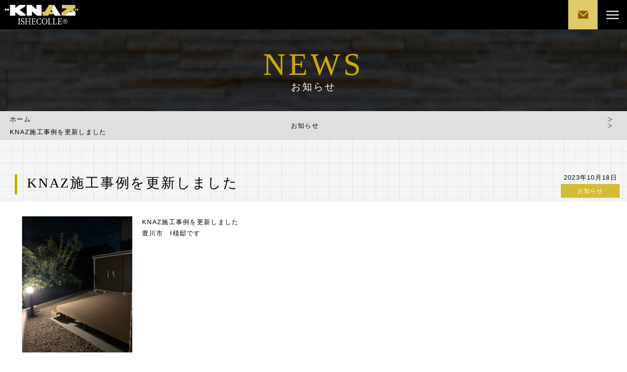

--- FILE ---
content_type: text/html; charset=UTF-8
request_url: https://www.knaz.co.jp/news/2732
body_size: 27709
content:
<?xml version="1.0" encoding="UTF-8"?>
<!doctype html>
<html lang="ja">
<head>
<!-- Global site tag (gtag.js) - Google Analytics -->
<script async src="https://www.googletagmanager.com/gtag/js?id=UA-199218077-44"></script>
<script>
window.dataLayer = window.dataLayer || [];
function gtag(){dataLayer.push(arguments);}
gtag('js', new Date());
gtag('config', 'UA-199218077-44');
</script>
<!-- // Google Analytics -->
<meta charset="utf-8">
 


			<meta name="keywords" content="KNAZ施工事例を更新しました,お知らせ,株式会社ナズ,静岡県,浜松市,豊橋市,エクステリア,外構,施工,石材加工,ブランド,イシコレ,ナズ">
				<meta name="description" content="KNAZ施工事例を更新しました豊川市　I様邸です| KNAZ施工事例を更新しました">
		
			
				
	
		

<meta name="viewport" content="width=device-width, user-scalable=yes, maximum-scale=1.0, minimum-scale=1.0">
<meta name="format-detection" content="telephone=no" />

		<!-- All in One SEO 4.1.2.2 -->
		<title>KNAZ施工事例を更新しました - エクステリア提案から外構工事一式が専門の(株)ナズ</title>
		<meta name="description" content="KNAZ施工事例を更新しました 豊川市 I様邸です "/>
		<link rel="canonical" href="https://www.knaz.co.jp/news/2732" />
		<meta property="og:site_name" content="エクステリア提案から外構工事一式が専門の(株)ナズ -" />
		<meta property="og:type" content="article" />
		<meta property="og:title" content="KNAZ施工事例を更新しました - エクステリア提案から外構工事一式が専門の(株)ナズ" />
		<meta property="og:description" content="KNAZ施工事例を更新しました 豊川市 I様邸です " />
		<meta property="og:url" content="https://www.knaz.co.jp/news/2732" />
		<meta property="article:published_time" content="2023-10-18T02:07:56Z" />
		<meta property="article:modified_time" content="2023-10-18T02:07:56Z" />
		<meta name="twitter:card" content="summary" />
		<meta name="twitter:domain" content="www.knaz.co.jp" />
		<meta name="twitter:title" content="KNAZ施工事例を更新しました - エクステリア提案から外構工事一式が専門の(株)ナズ" />
		<meta name="twitter:description" content="KNAZ施工事例を更新しました 豊川市 I様邸です " />
		<script type="application/ld+json" class="aioseo-schema">
			{"@context":"https:\/\/schema.org","@graph":[{"@type":"WebSite","@id":"https:\/\/www.knaz.co.jp\/#website","url":"https:\/\/www.knaz.co.jp\/","name":"\u30a8\u30af\u30b9\u30c6\u30ea\u30a2\u63d0\u6848\u304b\u3089\u5916\u69cb\u5de5\u4e8b\u4e00\u5f0f\u304c\u5c02\u9580\u306e(\u682a)\u30ca\u30ba","publisher":{"@id":"https:\/\/www.knaz.co.jp\/#organization"}},{"@type":"Organization","@id":"https:\/\/www.knaz.co.jp\/#organization","name":"\u682a\u5f0f\u4f1a\u793e\u3000\u30ca\u30ba","url":"https:\/\/www.knaz.co.jp\/"},{"@type":"BreadcrumbList","@id":"https:\/\/www.knaz.co.jp\/news\/2732#breadcrumblist","itemListElement":[{"@type":"ListItem","@id":"https:\/\/www.knaz.co.jp\/#listItem","position":"1","item":{"@type":"WebPage","@id":"https:\/\/www.knaz.co.jp\/","name":"\u30db\u30fc\u30e0","description":"\u682a\u5f0f\u4f1a\u793e\u30ca\u30ba\u306f\u30a8\u30af\u30b9\u30c6\u30ea\u30a2\u63d0\u6848\u304b\u3089\u5916\u69cb\u5de5\u4e8b\u4e00\u5f0f\u3092\u5c02\u9580\u3068\u3057\u3001\u300eISHECOLLE\u00ae\u300f\u3092\u30d7\u30ed\u30c7\u30e5\u30fc\u30b9\u3059\u308b\u4f01\u696d\u3067\u3059\u3002\u30d6\u30e9\u30f3\u30c9\u30a2\u30d7\u30ed\u30fc\u30c1\u3067\u30aa\u30f3\u30ea\u30fc\u30ef\u30f3\u30a2\u30a4\u30c6\u30e0\u3092\u5275\u4f5c\u3057\u3001\u30a8\u30af\u30b9\u30c6\u30ea\u30a2\u306e\u30c7\u30b6\u30a4\u30f3\u52a0\u5de5\u304b\u3089\u65bd\u5de5\u307e\u3067\u30ef\u30f3\u30b9\u30c8\u30c3\u30d7\u3067\u884c\u3044\u307e\u3059\u3002","url":"https:\/\/www.knaz.co.jp\/"},"nextItem":"https:\/\/www.knaz.co.jp\/news\/#listItem"},{"@type":"ListItem","@id":"https:\/\/www.knaz.co.jp\/news\/#listItem","position":"2","item":{"@type":"WebPage","@id":"https:\/\/www.knaz.co.jp\/news\/","name":"\u304a\u77e5\u3089\u305b","description":"KNAZ\u65bd\u5de5\u4e8b\u4f8b\u3092\u66f4\u65b0\u3057\u307e\u3057\u305f \u8c4a\u5ddd\u5e02 I\u69d8\u90b8\u3067\u3059","url":"https:\/\/www.knaz.co.jp\/news\/"},"previousItem":"https:\/\/www.knaz.co.jp\/#listItem"}]},{"@type":"Person","@id":"https:\/\/www.knaz.co.jp\/author\/editor#author","url":"https:\/\/www.knaz.co.jp\/author\/editor","name":"editor","image":{"@type":"ImageObject","@id":"https:\/\/www.knaz.co.jp\/news\/2732#authorImage","url":"https:\/\/secure.gravatar.com\/avatar\/58c85dc14c5b1e10bbbad682a863204b?s=96&d=mm&r=g","width":"96","height":"96","caption":"editor"}},{"@type":"WebPage","@id":"https:\/\/www.knaz.co.jp\/news\/2732#webpage","url":"https:\/\/www.knaz.co.jp\/news\/2732","name":"KNAZ\u65bd\u5de5\u4e8b\u4f8b\u3092\u66f4\u65b0\u3057\u307e\u3057\u305f - \u30a8\u30af\u30b9\u30c6\u30ea\u30a2\u63d0\u6848\u304b\u3089\u5916\u69cb\u5de5\u4e8b\u4e00\u5f0f\u304c\u5c02\u9580\u306e(\u682a)\u30ca\u30ba","description":"KNAZ\u65bd\u5de5\u4e8b\u4f8b\u3092\u66f4\u65b0\u3057\u307e\u3057\u305f \u8c4a\u5ddd\u5e02 I\u69d8\u90b8\u3067\u3059","inLanguage":"ja","isPartOf":{"@id":"https:\/\/www.knaz.co.jp\/#website"},"breadcrumb":{"@id":"https:\/\/www.knaz.co.jp\/news\/2732#breadcrumblist"},"author":"https:\/\/www.knaz.co.jp\/news\/2732#author","creator":"https:\/\/www.knaz.co.jp\/news\/2732#author","datePublished":"2023-10-18T02:07:56+09:00","dateModified":"2023-10-18T02:07:56+09:00"},{"@type":"BlogPosting","@id":"https:\/\/www.knaz.co.jp\/news\/2732#blogposting","name":"KNAZ\u65bd\u5de5\u4e8b\u4f8b\u3092\u66f4\u65b0\u3057\u307e\u3057\u305f - \u30a8\u30af\u30b9\u30c6\u30ea\u30a2\u63d0\u6848\u304b\u3089\u5916\u69cb\u5de5\u4e8b\u4e00\u5f0f\u304c\u5c02\u9580\u306e(\u682a)\u30ca\u30ba","description":"KNAZ\u65bd\u5de5\u4e8b\u4f8b\u3092\u66f4\u65b0\u3057\u307e\u3057\u305f \u8c4a\u5ddd\u5e02 I\u69d8\u90b8\u3067\u3059","headline":"KNAZ\u65bd\u5de5\u4e8b\u4f8b\u3092\u66f4\u65b0\u3057\u307e\u3057\u305f","author":{"@id":"https:\/\/www.knaz.co.jp\/author\/editor#author"},"publisher":{"@id":"https:\/\/www.knaz.co.jp\/#organization"},"datePublished":"2023-10-18T02:07:56+09:00","dateModified":"2023-10-18T02:07:56+09:00","articleSection":"\u304a\u77e5\u3089\u305b","mainEntityOfPage":{"@id":"https:\/\/www.knaz.co.jp\/news\/2732#webpage"},"isPartOf":{"@id":"https:\/\/www.knaz.co.jp\/news\/2732#webpage"},"image":{"@type":"ImageObject","@id":"https:\/\/www.knaz.co.jp\/#articleImage","url":"https:\/\/www.knaz.co.jp\/wp-content\/uploads\/2023\/10\/image0.jpeg"}}]}
		</script>
		<!-- All in One SEO -->

<link rel='dns-prefetch' href='//use.fontawesome.com' />
<style id='classic-theme-styles-inline-css' type='text/css'>
/*! This file is auto-generated */
.wp-block-button__link{color:#fff;background-color:#32373c;border-radius:9999px;box-shadow:none;text-decoration:none;padding:calc(.667em + 2px) calc(1.333em + 2px);font-size:1.125em}.wp-block-file__button{background:#32373c;color:#fff;text-decoration:none}
</style>
<style id='global-styles-inline-css' type='text/css'>
:root{--wp--preset--aspect-ratio--square: 1;--wp--preset--aspect-ratio--4-3: 4/3;--wp--preset--aspect-ratio--3-4: 3/4;--wp--preset--aspect-ratio--3-2: 3/2;--wp--preset--aspect-ratio--2-3: 2/3;--wp--preset--aspect-ratio--16-9: 16/9;--wp--preset--aspect-ratio--9-16: 9/16;--wp--preset--color--black: #000000;--wp--preset--color--cyan-bluish-gray: #abb8c3;--wp--preset--color--white: #ffffff;--wp--preset--color--pale-pink: #f78da7;--wp--preset--color--vivid-red: #cf2e2e;--wp--preset--color--luminous-vivid-orange: #ff6900;--wp--preset--color--luminous-vivid-amber: #fcb900;--wp--preset--color--light-green-cyan: #7bdcb5;--wp--preset--color--vivid-green-cyan: #00d084;--wp--preset--color--pale-cyan-blue: #8ed1fc;--wp--preset--color--vivid-cyan-blue: #0693e3;--wp--preset--color--vivid-purple: #9b51e0;--wp--preset--gradient--vivid-cyan-blue-to-vivid-purple: linear-gradient(135deg,rgba(6,147,227,1) 0%,rgb(155,81,224) 100%);--wp--preset--gradient--light-green-cyan-to-vivid-green-cyan: linear-gradient(135deg,rgb(122,220,180) 0%,rgb(0,208,130) 100%);--wp--preset--gradient--luminous-vivid-amber-to-luminous-vivid-orange: linear-gradient(135deg,rgba(252,185,0,1) 0%,rgba(255,105,0,1) 100%);--wp--preset--gradient--luminous-vivid-orange-to-vivid-red: linear-gradient(135deg,rgba(255,105,0,1) 0%,rgb(207,46,46) 100%);--wp--preset--gradient--very-light-gray-to-cyan-bluish-gray: linear-gradient(135deg,rgb(238,238,238) 0%,rgb(169,184,195) 100%);--wp--preset--gradient--cool-to-warm-spectrum: linear-gradient(135deg,rgb(74,234,220) 0%,rgb(151,120,209) 20%,rgb(207,42,186) 40%,rgb(238,44,130) 60%,rgb(251,105,98) 80%,rgb(254,248,76) 100%);--wp--preset--gradient--blush-light-purple: linear-gradient(135deg,rgb(255,206,236) 0%,rgb(152,150,240) 100%);--wp--preset--gradient--blush-bordeaux: linear-gradient(135deg,rgb(254,205,165) 0%,rgb(254,45,45) 50%,rgb(107,0,62) 100%);--wp--preset--gradient--luminous-dusk: linear-gradient(135deg,rgb(255,203,112) 0%,rgb(199,81,192) 50%,rgb(65,88,208) 100%);--wp--preset--gradient--pale-ocean: linear-gradient(135deg,rgb(255,245,203) 0%,rgb(182,227,212) 50%,rgb(51,167,181) 100%);--wp--preset--gradient--electric-grass: linear-gradient(135deg,rgb(202,248,128) 0%,rgb(113,206,126) 100%);--wp--preset--gradient--midnight: linear-gradient(135deg,rgb(2,3,129) 0%,rgb(40,116,252) 100%);--wp--preset--font-size--small: 13px;--wp--preset--font-size--medium: 20px;--wp--preset--font-size--large: 36px;--wp--preset--font-size--x-large: 42px;--wp--preset--spacing--20: 0.44rem;--wp--preset--spacing--30: 0.67rem;--wp--preset--spacing--40: 1rem;--wp--preset--spacing--50: 1.5rem;--wp--preset--spacing--60: 2.25rem;--wp--preset--spacing--70: 3.38rem;--wp--preset--spacing--80: 5.06rem;--wp--preset--shadow--natural: 6px 6px 9px rgba(0, 0, 0, 0.2);--wp--preset--shadow--deep: 12px 12px 50px rgba(0, 0, 0, 0.4);--wp--preset--shadow--sharp: 6px 6px 0px rgba(0, 0, 0, 0.2);--wp--preset--shadow--outlined: 6px 6px 0px -3px rgba(255, 255, 255, 1), 6px 6px rgba(0, 0, 0, 1);--wp--preset--shadow--crisp: 6px 6px 0px rgba(0, 0, 0, 1);}:where(.is-layout-flex){gap: 0.5em;}:where(.is-layout-grid){gap: 0.5em;}body .is-layout-flex{display: flex;}.is-layout-flex{flex-wrap: wrap;align-items: center;}.is-layout-flex > :is(*, div){margin: 0;}body .is-layout-grid{display: grid;}.is-layout-grid > :is(*, div){margin: 0;}:where(.wp-block-columns.is-layout-flex){gap: 2em;}:where(.wp-block-columns.is-layout-grid){gap: 2em;}:where(.wp-block-post-template.is-layout-flex){gap: 1.25em;}:where(.wp-block-post-template.is-layout-grid){gap: 1.25em;}.has-black-color{color: var(--wp--preset--color--black) !important;}.has-cyan-bluish-gray-color{color: var(--wp--preset--color--cyan-bluish-gray) !important;}.has-white-color{color: var(--wp--preset--color--white) !important;}.has-pale-pink-color{color: var(--wp--preset--color--pale-pink) !important;}.has-vivid-red-color{color: var(--wp--preset--color--vivid-red) !important;}.has-luminous-vivid-orange-color{color: var(--wp--preset--color--luminous-vivid-orange) !important;}.has-luminous-vivid-amber-color{color: var(--wp--preset--color--luminous-vivid-amber) !important;}.has-light-green-cyan-color{color: var(--wp--preset--color--light-green-cyan) !important;}.has-vivid-green-cyan-color{color: var(--wp--preset--color--vivid-green-cyan) !important;}.has-pale-cyan-blue-color{color: var(--wp--preset--color--pale-cyan-blue) !important;}.has-vivid-cyan-blue-color{color: var(--wp--preset--color--vivid-cyan-blue) !important;}.has-vivid-purple-color{color: var(--wp--preset--color--vivid-purple) !important;}.has-black-background-color{background-color: var(--wp--preset--color--black) !important;}.has-cyan-bluish-gray-background-color{background-color: var(--wp--preset--color--cyan-bluish-gray) !important;}.has-white-background-color{background-color: var(--wp--preset--color--white) !important;}.has-pale-pink-background-color{background-color: var(--wp--preset--color--pale-pink) !important;}.has-vivid-red-background-color{background-color: var(--wp--preset--color--vivid-red) !important;}.has-luminous-vivid-orange-background-color{background-color: var(--wp--preset--color--luminous-vivid-orange) !important;}.has-luminous-vivid-amber-background-color{background-color: var(--wp--preset--color--luminous-vivid-amber) !important;}.has-light-green-cyan-background-color{background-color: var(--wp--preset--color--light-green-cyan) !important;}.has-vivid-green-cyan-background-color{background-color: var(--wp--preset--color--vivid-green-cyan) !important;}.has-pale-cyan-blue-background-color{background-color: var(--wp--preset--color--pale-cyan-blue) !important;}.has-vivid-cyan-blue-background-color{background-color: var(--wp--preset--color--vivid-cyan-blue) !important;}.has-vivid-purple-background-color{background-color: var(--wp--preset--color--vivid-purple) !important;}.has-black-border-color{border-color: var(--wp--preset--color--black) !important;}.has-cyan-bluish-gray-border-color{border-color: var(--wp--preset--color--cyan-bluish-gray) !important;}.has-white-border-color{border-color: var(--wp--preset--color--white) !important;}.has-pale-pink-border-color{border-color: var(--wp--preset--color--pale-pink) !important;}.has-vivid-red-border-color{border-color: var(--wp--preset--color--vivid-red) !important;}.has-luminous-vivid-orange-border-color{border-color: var(--wp--preset--color--luminous-vivid-orange) !important;}.has-luminous-vivid-amber-border-color{border-color: var(--wp--preset--color--luminous-vivid-amber) !important;}.has-light-green-cyan-border-color{border-color: var(--wp--preset--color--light-green-cyan) !important;}.has-vivid-green-cyan-border-color{border-color: var(--wp--preset--color--vivid-green-cyan) !important;}.has-pale-cyan-blue-border-color{border-color: var(--wp--preset--color--pale-cyan-blue) !important;}.has-vivid-cyan-blue-border-color{border-color: var(--wp--preset--color--vivid-cyan-blue) !important;}.has-vivid-purple-border-color{border-color: var(--wp--preset--color--vivid-purple) !important;}.has-vivid-cyan-blue-to-vivid-purple-gradient-background{background: var(--wp--preset--gradient--vivid-cyan-blue-to-vivid-purple) !important;}.has-light-green-cyan-to-vivid-green-cyan-gradient-background{background: var(--wp--preset--gradient--light-green-cyan-to-vivid-green-cyan) !important;}.has-luminous-vivid-amber-to-luminous-vivid-orange-gradient-background{background: var(--wp--preset--gradient--luminous-vivid-amber-to-luminous-vivid-orange) !important;}.has-luminous-vivid-orange-to-vivid-red-gradient-background{background: var(--wp--preset--gradient--luminous-vivid-orange-to-vivid-red) !important;}.has-very-light-gray-to-cyan-bluish-gray-gradient-background{background: var(--wp--preset--gradient--very-light-gray-to-cyan-bluish-gray) !important;}.has-cool-to-warm-spectrum-gradient-background{background: var(--wp--preset--gradient--cool-to-warm-spectrum) !important;}.has-blush-light-purple-gradient-background{background: var(--wp--preset--gradient--blush-light-purple) !important;}.has-blush-bordeaux-gradient-background{background: var(--wp--preset--gradient--blush-bordeaux) !important;}.has-luminous-dusk-gradient-background{background: var(--wp--preset--gradient--luminous-dusk) !important;}.has-pale-ocean-gradient-background{background: var(--wp--preset--gradient--pale-ocean) !important;}.has-electric-grass-gradient-background{background: var(--wp--preset--gradient--electric-grass) !important;}.has-midnight-gradient-background{background: var(--wp--preset--gradient--midnight) !important;}.has-small-font-size{font-size: var(--wp--preset--font-size--small) !important;}.has-medium-font-size{font-size: var(--wp--preset--font-size--medium) !important;}.has-large-font-size{font-size: var(--wp--preset--font-size--large) !important;}.has-x-large-font-size{font-size: var(--wp--preset--font-size--x-large) !important;}
:where(.wp-block-post-template.is-layout-flex){gap: 1.25em;}:where(.wp-block-post-template.is-layout-grid){gap: 1.25em;}
:where(.wp-block-columns.is-layout-flex){gap: 2em;}:where(.wp-block-columns.is-layout-grid){gap: 2em;}
:root :where(.wp-block-pullquote){font-size: 1.5em;line-height: 1.6;}
</style>
<link rel='stylesheet' id='spautotellink-css' href='https://www.knaz.co.jp/wp-content/plugins/sp-auto-tellink/sp-auto-tellink.css?ver=1654229340' type='text/css' media='all' />
<link rel='stylesheet' id='font-awesome-official-css' href='https://use.fontawesome.com/releases/v6.1.1/css/all.css' type='text/css' media='all' integrity="sha384-/frq1SRXYH/bSyou/HUp/hib7RVN1TawQYja658FEOodR/FQBKVqT9Ol+Oz3Olq5" crossorigin="anonymous" />
<link rel='stylesheet' id='font-awesome-official-v4shim-css' href='https://use.fontawesome.com/releases/v6.1.1/css/v4-shims.css' type='text/css' media='all' integrity="sha384-4Jczmr1SlicmtiAiHGxwWtSzLJAS97HzJsKGqfC0JtZktLrPXIux1u6GJNVRRqiN" crossorigin="anonymous" />
<!--n2css--><script type="text/javascript" src="https://www.knaz.co.jp/wp-content/themes/knaz/js/jquery.js?ver=1654229340" id="jquery-js"></script>
<script type="text/javascript" src="https://www.knaz.co.jp/wp-content/plugins/sp-auto-tellink/sp-auto-tellink.js?ver=1654229340" id="spautotellink_js-js"></script>
<link rel="https://api.w.org/" href="https://www.knaz.co.jp/wp-json/" /><link rel="alternate" title="JSON" type="application/json" href="https://www.knaz.co.jp/wp-json/wp/v2/posts/2732" /><link rel="alternate" title="oEmbed (JSON)" type="application/json+oembed" href="https://www.knaz.co.jp/wp-json/oembed/1.0/embed?url=https%3A%2F%2Fwww.knaz.co.jp%2Fnews%2F2732" />
<link rel="alternate" title="oEmbed (XML)" type="text/xml+oembed" href="https://www.knaz.co.jp/wp-json/oembed/1.0/embed?url=https%3A%2F%2Fwww.knaz.co.jp%2Fnews%2F2732&#038;format=xml" />
<!-- start Simple Custom CSS and JS -->
<script type="text/javascript">
function scrollinTopPageAGV(elem){
	
	 var setT2 = setTimeout(function() {  
	
  		//ページ遷移時にスクロールするように変更
  		var url = jQuery(location).attr('href');
  		console.log(url);
  		
          console.log("scroll systems.");
  			var headerHeight = jQuery(".top_spacer").height();
        	var targetPos   = jQuery(elem).offset().top;
      　		console.log(headerHeight);
      		console.log(targetPos);
  			jQuery("html,body").animate({scrollTop:targetPos-headerHeight});
	 },100);
        
}

function setPicBtn(target, gourl){
		//top
	//店舗について
	var baseid = target;//"#" + "go-shop";
	var onid = baseid+"-on";
	var golink = gourl;//"/shop";
	
	jQuery(baseid).mouseover(function () {
		           
                    jQuery(onid).css('z-index', 5);
           
    			});
	jQuery(baseid).mouseout(function () {
		            
                    jQuery(onid).css('z-index', 2);
           
    			});
		
	jQuery(baseid).on("click", function () {
                    jQuery(onid).css('z-index', 5);
            
         	var setT2 = setTimeout(function() {  
							    console.log('jump');
				               jQuery(onid).css('z-index', 2);
	   							window.location.href = golink;
								}, 100);
                
    			});
	
	
	
}

function setOpenBtn(target ,opnBtn, details){
		//top
	//店舗について
	var baseid = target;//"#" + "go-shop";
	var onid = baseid+"-on";
	
	
	jQuery(baseid).mouseover(function () {
		           
                    jQuery(onid).css('z-index', 5);
           
    			});
	jQuery(baseid).mouseout(function () {
		            
                    jQuery(onid).css('z-index', 2);
           
    			});
		
	jQuery(baseid).on("click", function () {
                    jQuery(onid).css('z-index', 5);
            
         	var setT2 = setTimeout(function() {  
							    console.log('jump');
				               jQuery(onid).css('z-index', 2);
	   							jQuery(opnBtn).hide();
								jQuery(details).slideToggle();
								}, 100);
                
    			});
	
	
	
}

function setCloseBtn(target ,opnBtn, details, rtn){
		//top
	//店舗について
	var baseid = target;//"#" + "go-shop";
	var onid = baseid+"-on";
	
	
	jQuery(baseid).mouseover(function () {
		           
                    jQuery(onid).css('z-index', 5);
           
    			});
	jQuery(baseid).mouseout(function () {
		            
                    jQuery(onid).css('z-index', 2);
           
    			});
		
	jQuery(baseid).on("click", function () {
                    jQuery(onid).css('z-index', 5);
            
         	var setT2 = setTimeout(function() {  
							    console.log('jump');
				               jQuery(onid).css('z-index', 2);
	   							jQuery(opnBtn).show();
								jQuery(details).slideToggle();
								scrollinTopPageAGV(rtn);
								}, 100);
                
    			});
	
	
	
}


function setToggleBtn(target ,details,rtn){
		//top
	//店舗について
	var baseid = target;//"#" + "go-shop";
	var onid = baseid+"-on";

	
	jQuery(baseid).mouseover(function () {
		           
                    jQuery(onid).css('z-index', 5);
           
    			});
	jQuery(baseid).mouseout(function () {
		            
                    jQuery(onid).css('z-index', 2);
           
    			});
		
	jQuery(baseid).on("click", function () {
                    jQuery(onid).css('z-index', 5);
            
         	var setT2 = setTimeout(function() {  
							    console.log('jump');
				               jQuery(onid).css('z-index', 2);
	   							
								jQuery(details).slideToggle();
				
								scrollinTopPageAGV(rtn);
								}, 100);
                
    			});
	
	
	
}


function hsetPicBtn(target, gourl){
		//top
	//店舗について
	var baseid = target;//"#" + "go-shop";
	var onid = baseid+"-on";
	var golink = gourl;//"/shop";
	
	jQuery(baseid).mouseover(function () {
		           
                    jQuery(onid).css('z-index', 17);
           
    			});
	jQuery(baseid).mouseout(function () {
		            
                    jQuery(onid).css('z-index', 15);
           
    			});
		
	jQuery(baseid).on("click", function () {
                    jQuery(onid).css('z-index', 17);
            
         	var setT2 = setTimeout(function() {  
							    console.log('jump');
				               jQuery(onid).css('z-index', 15);
	   							window.location.href = golink;
								}, 100);
                
    			});
	
	
	
}

function fsetPicBtn(target, gourl){
		//top
	//店舗について
	var baseid = target;//"#" + "go-shop";
	var onid = baseid+"-on";
	var golink = gourl;//"/shop";
	
	jQuery(baseid).mouseover(function () {
		           
                    jQuery(onid).css('z-index', 5);//13);
           
    			});
	jQuery(baseid).mouseout(function () {
		            
                    jQuery(onid).css('z-index', 2);//11);
           
    			});
		
	jQuery(baseid).on("click", function () {
                    jQuery(onid).css('z-index', 5);//13);
            
         	var setT2 = setTimeout(function() {  
							    console.log('jump');
				               jQuery(onid).css('z-index', 11);
	   							window.location.href = golink;
								}, 100);
                
    			});
	
	
	
}


function fjsintro_open(){
	 jQuery('#fjs-intro-ls').hide();
	 jQuery('#fjs-intro-ll').show();
	 jQuery('#fjs-intro-cl-base').show();
	 jQuery('#fjs-intro-rm-base').hide();
}

function fjsintro_close(){
	 jQuery('#fjs-intro-ll').hide();
	 jQuery('#fjs-intro-ls').show();
	
	 jQuery('#fjs-intro-cl-base').hide();
	 jQuery('#fjs-intro-rm-base').show();
}

function fcptop_open(){
	 jQuery('#fcp-top-ls').hide();
	 jQuery('#fcp-top-ll').show();
	 jQuery('#fcp-top-cl-base').show();
	 jQuery('#fcp-top-rm-base').hide();
}

function fcptop_close(){
	 jQuery('#fcp-top-ll').hide();
	 jQuery('#fcp-top-ls').show();
	
	 jQuery('#fcp-top-cl-base').hide();
	 jQuery('#fcp-top-rm-base').show();
}


function ss_open(oid){
	 jQuery(oid+'-ls').hide();
	 jQuery(oid+'-ll').show();
	 jQuery(oid+'-cl-base').show();
	 jQuery(oid+'-rm-base').hide();
}



function ss_close(oid){
	 jQuery(oid+'-ll').hide();
	 jQuery(oid+'-ls').show();
	
	 jQuery(oid+'-cl-base').hide();
	 jQuery(oid+'-rm-base').show();
}





function setfaq(){
	 jQuery('#a01').hide();
	 jQuery('#a02').hide(); 
	 jQuery('#a03').hide();
	 jQuery('#a04').hide(); 
	 jQuery('#a05').hide();
	 jQuery('#a06').hide(); 
	 jQuery('#a07').hide();
	 jQuery('#a08').hide(); 
	 jQuery('#a09').hide();
	 jQuery('#a10').hide(); 
	 jQuery('#a11').hide();
	 jQuery('#a12').hide(); 
	
	jQuery('#q01').on("click", function () {
                   jQuery('#a01').fadeToggle();
                
    			});
	jQuery('#q02').on("click", function () {
                   jQuery('#a02').fadeToggle();
                
    			});
	jQuery('#q03').on("click", function () {
                   jQuery('#a03').fadeToggle();
                
    			});

	jQuery('#q04').on("click", function () {
                   jQuery('#a04').fadeToggle();
                
    			});

	jQuery('#q05').on("click", function () {
                   jQuery('#a05').fadeToggle();
                
    			});
	jQuery('#q06').on("click", function () {
                   jQuery('#a06').fadeToggle();
                
    			});
	jQuery('#q07').on("click", function () {
                   jQuery('#a07').fadeToggle();
                
    			});
	jQuery('#q08').on("click", function () {
                   jQuery('#a08').fadeToggle();
                
    			});
	jQuery('#q09').on("click", function () {
                   jQuery('#a09').fadeToggle();
                
    			});
	jQuery('#q10').on("click", function () {
                   jQuery('#a10').fadeToggle();
                
    			});
	jQuery('#q11').on("click", function () {
                   jQuery('#a11').fadeToggle();
                
    			});
	jQuery('#q12').on("click", function () {
                   jQuery('#a12').fadeToggle();
                
    			});

	
}

function setSS(){
	jQuery('#tg1-cl').on("click", function () {
                    ss_close("#tg1");
                
    			});
	jQuery('#tg1-rm').on("click", function () {
                    ss_open("#tg1");
                
    			});
	
	jQuery('#tg2-cl').on("click", function () {
                    ss_close("#tg2");
                
    			});
	jQuery('#tg2-rm').on("click", function () {
                    ss_open("#tg2");
                
    			});
	
	jQuery('#bun-cl').on("click", function () {
                    ss_close("#bun");
                
    			});
	jQuery('#bun-rm').on("click", function () {
                    ss_open("#bun");
                
    			});
	
	jQuery('#jn-cl').on("click", function () {
                    ss_close("#jn");
                
    			});
	jQuery('#jn-rm').on("click", function () {
                    ss_open("#jn");
                
    			});
}



jQuery(document).ready(function( $ ){
    //scroll
		var urlHash = location.hash;
	 var url_s = jQuery(location).attr('href');
     console.log("hash:"+urlHash);
  	var headerHeight = jQuery(".top_spacer").height();
	if(urlHash )
    {
      	console.log("scroll desu.");
    	jQuery('body,html').stop().scrollTop(0);
       
    	setTimeout(function(){
        var target = jQuery(urlHash);
        var position = target.offset().top - headerHeight;
          console.log("timeout");
        jQuery('body,html').stop().animate({scrollTop:position}, 500);
          
    	}, 100);
	}
	
	if(url_s.indexOf("ishp_work") !=-1)//redirect
           {
			   jQuery(".pageTop").hide();
		   }
	
	//ジャンプボタン設定

	setPicBtn("#main01", "https://maps.app.goo.gl/1xKiJuZYuLkf4uYk6");
	
	setPicBtn("#main02", "https://www.instagram.com/ishecolle_shop/");
	
	setOpenBtn("#main06", "#main06", "#main06-detail");
	setCloseBtn("#main06cl", "#main06", "#main06-detail", "#menu02");
	
	setToggleBtn("#main08", "#main08-detail","#main08");
	setToggleBtn("#main09", "#main09-detail","#main09");
	
	setToggleBtn("#main08cl", "#main08-detail","#main08");
	setToggleBtn("#main09cl", "#main09-detail","#main09");
	
	setPicBtn("#main08goshop", "https://maps.app.goo.gl/1xKiJuZYuLkf4uYk6");
	setPicBtn("#main0901goshop", "https://maps.app.goo.gl/1xKiJuZYuLkf4uYk6");
	setPicBtn("#main0902goshop", "https://maps.app.goo.gl/1xKiJuZYuLkf4uYk6");
	
	setPicBtn("#main08net", "https://ishecolle.stores.jp/?fbclid=PAZXh0bgNhZW0CMTEAAaZY-iXm84rSl88fkXJdJH8JmRXTUZdBiZPtZ6Ik-IJVdb7FGhPIsJgYJRg_aem_DXbta9XkOBK6fBt8DCRf9A");
	setPicBtn("#main09net", "https://ishecolle.stores.jp/?fbclid=PAZXh0bgNhZW0CMTEAAaZY-iXm84rSl88fkXJdJH8JmRXTUZdBiZPtZ6Ik-IJVdb7FGhPIsJgYJRg_aem_DXbta9XkOBK6fBt8DCRf9A");
	setPicBtn("#m-insta", "https://www.instagram.com/connor_maha/");
		
	setPicBtn("#main11", "https://ishecolle.stores.jp/?fbclid=PAZXh0bgNhZW0CMTEAAaZY-iXm84rSl88fkXJdJH8JmRXTUZdBiZPtZ6Ik-IJVdb7FGhPIsJgYJRg_aem_DXbta9XkOBK6fBt8DCRf9A");
	
	setPicBtn("#main13", "https://www.instagram.com/ishecolle_shop/");
	
	setPicBtn("#main14", "https://page.line.me/126duzun");

	setPicBtn("#main16", "https://www.instagram.com/ishecolle_shop/");
	
	setPicBtn("#main17", "https://www.knaz.co.jp/");
	
	
	jQuery("a.wpz-button.wpz-button-primary.wpz-insta-view-on-insta-button").attr("href","https://www.instagram.com/ishecolle_shop/");
	
	
	//hide
	  jQuery('#main06-detail').hide(); 
	  jQuery('#main08-detail').hide();
	  jQuery('#main09-detail').hide(); 
	 jQuery('#fjs-intro-ll').hide(); 
	 jQuery('#fjs-intro-cl-base').hide(); 
	 jQuery('#fcp-top-ll').hide(); 
	 jQuery('#fcp-top-cl-base').hide(); 
	
	 jQuery('#tg1-ll').hide(); 
	 jQuery('#tg1-cl-base').hide(); 
	
	 jQuery('#tg2-ll').hide(); 
	 jQuery('#tg2-cl-base').hide(); 
	
	 jQuery('#bun-ll').hide(); 
	 jQuery('#bun-cl-base').hide();
	
	 jQuery('#jn-ll').hide(); 
	 jQuery('#jn-cl-base').hide(); 
	
	//click event
	jQuery('#fjs-intro-cl').on("click", function () {
                    fjsintro_close();
                
    			});
	jQuery('#fjs-intro-rm').on("click", function () {
                    fjsintro_open();
                
    			});
	
	jQuery('#fcp-top-cl').on("click", function () {
                    fcptop_close();
                
    			});
	jQuery('#fcp-top-rm').on("click", function () {
                    fcptop_open();
                
    			});
	

	
});

</script>
<!-- end Simple Custom CSS and JS -->
<!-- start Simple Custom CSS and JS -->
<script type="text/javascript">
function ctrlOF(){
   //alert("Scripts in Stsssssyles");
   jQuery('#OF-oBtnDiv').slideToggle(1);
   jQuery('#OF-detail').slideToggle(1);
   //jQuery('#OF-cBtn').slideToggle(1);
}

function ctrlCH(){
   //alert("Scripts in Stsssssyles");
   jQuery('#CH-oBtnDiv').slideToggle(1);
   jQuery('#CH-detail').slideToggle(1);
   //jQuery('#CH-cBtn').slideToggle(1);
}

function ctrlMG(){
   //alert("Scripts in Stsssssyles");
   jQuery('#MG-oBtnDiv').slideToggle(1);
   jQuery('#MG-detail').slideToggle(1);
   //jQuery('#MG-cBtn').slideToggle(1);
}

function ctrlPA(){
   //alert("Scripts in Stsssssyles");
   jQuery('#PA-oBtnDiv').slideToggle(1);
   jQuery('#PA-detail').slideToggle(1);
   //jQuery('#PA-cBtn').slideToggle(1);
}

function ctrlLS(){
   //alert("Scripts in Stsssssyles");
   jQuery('#LS-oBtnDiv').slideToggle(1);
   jQuery('#LS-detail').slideToggle(1);
   //jQuery('#LS-cBtn').slideToggle(1);
}
function ctrlPK(){
   //alert("Scripts in Stsssssyles");
   jQuery('#PK-oBtnDiv').slideToggle(1);
   jQuery('#PK-detail').slideToggle(1);
   //jQuery('#PK-cBtn').slideToggle(1);
}

function ctrlSR(){
   //alert("Scripts in Stsssssyles");
   jQuery('#SR-oBtnDiv').slideToggle(1);
   jQuery('#SR-detail').slideToggle(1);
   //jQuery('#SR-cBtn').slideToggle(1);
}

function ep_scrollinTopPage(elem){
  		//ページ遷移時にスクロールするように変更
  		var url = jQuery(location).attr('href');
  
          console.log("scroll.");
  			var headerHeight = jQuery(".top_spacer").height();
        	var targetPos   = jQuery(elem).offset().top;
      　		console.log(headerHeight);
      		console.log(targetPos);
  			jQuery("html,body").animate({scrollTop:targetPos-headerHeight});
        
}



jQuery(document).ready(function( $ ){
	
	var url = jQuery(location).attr('href');
	if(url.indexOf('maintenance') != -1)
		{
			jQuery("header").hide();
			jQuery("div.nh_ftBox").hide();
			console.log("maintenance");
		}
	
	
	jQuery('#OF-detail').hide();
	jQuery('#CH-detail').hide();
	jQuery('#MG-detail').hide();
	jQuery('#PA-detail').hide();
	jQuery('#LS-detail').hide();
	jQuery('#PK-detail').hide();
	jQuery('#SR-detail').hide();
	
    jQuery("#OF-oBtn").on('click', function(){
	   ctrlOF();
    });
	jQuery("#OF-cBtn").on('click', function(){
	   ctrlOF();
		ep_scrollinTopPage("#OF-head");
    });
	
	jQuery("#CH-oBtn").on('click', function(){
	   ctrlCH();
    });
	jQuery("#CH-cBtn").on('click', function(){
	   ctrlCH();
		ep_scrollinTopPage("#CH-head");
    });
	
	jQuery("#MG-oBtn").on('click', function(){
	   ctrlMG();
    });
	jQuery("#MG-cBtn").on('click', function(){
	   ctrlMG();
		ep_scrollinTopPage("#MG-head");
    });
  
	jQuery("#PA-oBtn").on('click', function(){
	   ctrlPA();
    });
	jQuery("#PA-cBtn").on('click', function(){
	   ctrlPA();
		ep_scrollinTopPage("#PA-head");
    });
	
	jQuery("#LS-oBtn").on('click', function(){
	   ctrlLS();
    });
	jQuery("#LS-cBtn").on('click', function(){
	   ctrlLS();
		ep_scrollinTopPage("#LS-head");
    });
	
	jQuery("#PK-oBtn").on('click', function(){
	   ctrlPK();
    });
	jQuery("#PK-cBtn").on('click', function(){
	   ctrlPK();
		ep_scrollinTopPage("#PK-head");
    });
	
	jQuery("#SR-oBtn").on('click', function(){
	   ctrlSR();
    });
	jQuery("#SR-cBtn").on('click', function(){
	   ctrlSR();
		ep_scrollinTopPage("#OF-head");
    });
 
  
	
	
});</script>
<!-- end Simple Custom CSS and JS -->
<!-- start Simple Custom CSS and JS -->
<script type="text/javascript">


function checkSerial(ikey,ivnd)
{
  var ans=-1;
   $.ajax({
      type: "POST",
      url: ajaxurl, // admin-ajax.php のURLが格納された変数
      data: { 'action': 'my_ajax_check',
              's_skey' : ikey,                           // ajax先に持っていきたいデータはここに
               's_vnd' : ivnd,   
            },
      async : false,
      dataType:'json'
    }).done(function(data){
      console.log("check...");
      console.log(data);
     //取得jsonデータ
      var data_stringify = JSON.stringify(data);
      var data_json = JSON.parse(data_stringify);
      console.log(data_json);
     
       ans = Object.keys(data_json).length;
      console.log("check: "+Object.keys(data_json).length);
      console.log("ans: " + ans);
      //return ans;
     
    }).fail(function(XMLHttpRequest, textStatus, error){
       console.log('失敗'+error);
       console.log(XMLHttpRequest.responseText);
       ans =  -1;
    });
  
  	return ans;
}

function checkSerialOldInfo(ikey,ivnd)
{
  var ans=-1;
   $.ajax({
      type: "POST",
      url: ajaxurl, // admin-ajax.php のURLが格納された変数
      data: { 'action': 'my_ajax_checkOrder',
              's_skey' : ikey,                           // ajax先に持っていきたいデータはここに
               's_vnd' : ivnd,   
            },
      async : false,
      dataType:'json'
    }).done(function(data){
      console.log("check...");
      console.log(data);
     //取得jsonデータ
      var data_stringify = JSON.stringify(data);
      var data_json = JSON.parse(data_stringify);
      console.log(data_json);
      //console.log(data_json[0]["post_id"]);
       ans = Object.keys(data_json).length;
      if(ans > 0)
        {
          ans = getOldInfo(data_json[0]["post_id"]);
          console.log("ans3: "+ ans);
        }
      //return ans;
     
    }).fail(function(XMLHttpRequest, textStatus, error){
       console.log('失敗'+error);
       console.log(XMLHttpRequest.responseText);
       ans =  -1;
    });
  
  	return ans;
}

function getOldInfo(p_id)
{
  var ans=-1;
   $.ajax({
      type: "POST",
      url: ajaxurl, // admin-ajax.php のURLが格納された変数
      data: { 'action': 'my_ajax_getOrderInfo',
              's_pid' : p_id                           // ajax先に持っていきたいデータはここに  
            },
      async : false,
      dataType:'json'
    }).done(function(data){
      console.log("check...");
      console.log(data);
     //取得jsonデータ
      var data_stringify = JSON.stringify(data);
      var data_json = JSON.parse(data_stringify);
      console.log(data_json);
     
       ans = Object.keys(data_json).length;
      console.log("check: "+Object.keys(data_json).length);
      console.log("getOldinfo ans: " + ans);
     if(ans > 0)
       {
      		setOldInfoToForm(data_json);
       }
      //return ans;
     
    }).fail(function(XMLHttpRequest, textStatus, error){
       console.log('失敗'+error);
       console.log(XMLHttpRequest.responseText);
       ans =  -1;
    });
  
    console.log("getOldinfo ans2: " + ans);
  	return ans;
}

function setOldInfoToForm(data)
{
  var cnt = Object.keys(data).length;
  
  for(var i =0; i< cnt; i++)
    {
      var fields = data[i]["meta_key"];
      var values = data[i]["meta_value"];
      
      switch(fields)
      	{
          
          case "_field_your-name" :
            	jQuery('input[name="your-name"]:text').val(values);
            	break;
          case "_field_your-email" :
            	jQuery('input[name="your-email"]:email').val(values);
            	break;
          case "_field_your-tell" :
            	jQuery('#ytel').val(values);
            	break;
          case "_field_zip" :
            	jQuery('#zip').val(values);
            	break;
          case "_field_pref" :
            	jQuery('#pref').val(values);
            	break;
          case "_field_city" :
            	jQuery('#city').val(values);
            	break;
          case "_field_addr" :
            	jQuery('#addr').val(values);
            	break;        
          
          case "_field_radio-sender" :  
          		if(fields.indexOf("注文者と異なる") == -1)
            		{
          				 console.log("注文者と同じ");
                      	 jQuery( 'input[name="radio-sender"]:radio' ).val(["注文者と同じ"]);
           				 jQuery('#receiver-info').hide();
                        
            		}
           		else
                  {
                         console.log("注文者と異なる");
                    	 jQuery( 'input[name="radio-sender"]:radio' ).val(["注文者と異なる"]);
           				 jQuery('#receiver-info').show();
                    
                  }
          		break;
            
          case "_field_your-name2" :
            	jQuery('input[name="your-name2"]:text').val(values);
            	break;
          case "_field_your-email2" :
            	jQuery('input[name="your-email2"]:email').val(values);
            	break;
          case "_field_your-tell2" :
            	jQuery('#ytel2').val(values);
            	break;
         
          case "_field_zip2" :
            	jQuery('#zip2').val(values);
            	break;
          case "_field_pref2" :
            	jQuery('#pref2').val(values);
            	break;
          case "_field_city2" :
            	jQuery('#city2').val(values);
            	break;
          case "_field_addr2" :
            	jQuery('#addr2').val(values);
            	break;
         
            
      	}//switch end
      
        
    }//if end
}// func end



function checkItemType(ikey,ivnd)
{
  var ans=-1;
   $.ajax({
      type: "POST",
      url: ajaxurl, // admin-ajax.php のURLが格納された変数
      data: { 'action': 'my_ajax_check',
              's_skey' : ikey,                           // ajax先に持っていきたいデータはここに
               's_vnd' : ivnd,   
            },
      async : false,
      dataType:'json'
    }).done(function(data){
      console.log("check...");
      console.log(data);
     //取得jsonデータ
      var data_stringify = JSON.stringify(data);
      var data_json = JSON.parse(data_stringify);
      console.log(data_json);
     
      var cnt  = Object.keys(data_json).length;
      console.log("cnt: " + cnt);
      if(cnt > 0)
        {
          ans = data_json[0]["ITEM_TYPE"];
        }
     
      //return ans;
     
    }).fail(function(XMLHttpRequest, textStatus, error){
       console.log('失敗'+error);
       console.log(XMLHttpRequest.responseText);
       ans =  -1;
    });
  
  	return ans;
}




jQuery(document).ready(function($) {
  console.log("ajax test..");
  
  jQuery("#selectBtn").on("click", function () {
    	console.log("ajax start.");
      $.ajax({
      type: "POST",
      url: ajaxurl, // admin-ajax.php のURLが格納された変数
      data: { 'action': 'my_ajax_do' },
      dataType:'json'
    }).done(function(data){
      console.log("done...");
      console.log(data);
      //取得jsonデータ
      var data_stringify = JSON.stringify(data);
      var data_json = JSON.parse(data_stringify);
        console.log(data_json);
      console.log(Object.keys(data_json).length);
    }).fail(function(XMLHttpRequest, textStatus, error){
       console.log('失敗'+error);
       console.log(XMLHttpRequest.responseText);
    });
    console.log("ajax end.");
    
    });
  
  console.log("set insert");
   jQuery("#insertBtn").on("click", function () {
    	console.log("ajax ins start.");
     	var ikey = jQuery("#txt_keys").val();
     	var ivnd = jQuery("#txt_vendor").val();
     　 var ttype = jQuery("#txt_itype").val();
        var itype = Number(ttype);
     	console.log(ikey+" "+ivnd+" num:"+itype+" t:"+ttype);
     
      $.ajax({
      type: "POST",
      url: ajaxurl, // admin-ajax.php のURLが格納された変数
      data: { 'action': 'my_ajax_ins',
              's_skey' : ikey,                           // ajax先に持っていきたいデータはここに
               's_vnd' : ivnd,
               's_type' : itype,
            },
      dataType:'json'
    }).done(function(data){
      console.log("insert...");
      console.log(data);
    }).fail(function(XMLHttpRequest, textStatus, error){
       console.log('失敗'+error);
       console.log(XMLHttpRequest.responseText);
    });
    console.log("ajax ins end.");
    
    });
  
  console.log("set check");
   jQuery("#checkBtn").on("click", function () {
    	console.log("ajax check start.");
     	var ikey = jQuery("#txt_keys").val();
     	var ivnd = jQuery("#txt_vendor").val();
     	console.log(ikey+" "+ivnd);
     	var ress = checkSerial(ikey,ivnd);
     
     	console.log(ress);
        
    });
  
   console.log("set check old info");
   jQuery("#oldInfo").on("click", function () {
    	console.log("ajax old info check start.");
     	var ikey = jQuery("#txt_keys").val();
     	var ivnd = jQuery("#txt_vendor").val();
     	console.log(ikey+" "+ivnd);
     	var ress = checkSerialOldInfo(ikey,ivnd);
     
     	console.log(ress);
        
    });
  
   jQuery("#sc_ck_btn").on("click", function () {
    	console.log("ajax check start.");
        jQuery("#sc_ck_btn").css('background', '#3E5382');
        console.log("color change.");
     
       setTimeout(function(){

     	var ikey = jQuery("#sc_serial").val();
     	var ivnd = "nh_test"//jQuery("#txt_vendor").val();
     	console.log(ikey+" "+ivnd);
     	var ress = checkItemType(ikey,ivnd);     
     	console.log("ans: "+ress);
        if(ress > 0)
          {
            console.log("have serial");
            jQuery('.sc_serial_alert').hide();
            var isc = jQuery('#sc_serial').val();
            var ln = jQuery('#sc_line').val();
            var lnnm = encodeURIComponent(ln);
            console.log("ln: "+ln+" lnnm: "+lnnm);
            
            
            switch(ress) {
  				case '1':
    				console.log('go wa');
                	window.location.href = "https://www.knaz.co.jp/ishp_order_ish_wa/?lnnm="+lnnm+"&isc="+isc;
    				break;
  				case '2':
    				console.log('go tile');
                	window.location.href = "https://www.knaz.co.jp/ishp_order_ish_tile/?lnnm="+lnnm+"&isc="+isc;
    				break;
                case '3':
    				console.log('go kami');
                	window.location.href = "https://www.knaz.co.jp/ishp_order_ish_kami/?lnnm="+lnnm+"&isc="+isc;
    				break;
  				default:
    				console.log('other type...');
				}            
          }
     	else
          {
            console.log("no serial");
           jQuery('.sc_serial_alert').show(); 
            
          }
         jQuery("#sc_ck_btn").css('background', '#668ad8');
       },50);
                      
    });
  
  
  console.log("set update0");
   jQuery("#updateBtn").on("click", function () {
    	console.log("ajax check start.");
     	var ikey = jQuery("#txt_keys").val();
     	var ivnd = jQuery("#txt_vendor").val();
     	console.log(ikey+" "+ivnd);
     
      $.ajax({
      type: "POST",
      url: ajaxurl, // admin-ajax.php のURLが格納された変数
      data: { 'action': 'my_ajax_update',
              's_skey' : ikey,                           // ajax先に持っていきたいデータはここに
               's_vnd' : ivnd,
             	's_stt' : 0,
            },
      async : true,
      dataType:'json'
    }).done(function(data){
      console.log("check...");
      console.log(data);
    }).fail(function(XMLHttpRequest, textStatus, error){
       console.log('失敗'+error);
       console.log(XMLHttpRequest.responseText);
    });
    console.log("ajax update0 end.");
    
    });
  
  	console.log("set update1");
   jQuery("#updateBtn2").on("click", function () {
    	console.log("ajax check start.");
     	var ikey = jQuery("#txt_keys").val();
     	var ivnd = jQuery("#txt_vendor").val();
     	console.log(ikey+" "+ivnd);
     
      $.ajax({
      type: "POST",
      url: ajaxurl, // admin-ajax.php のURLが格納された変数
      data: { 'action': 'my_ajax_update',
              's_skey' : ikey,                           // ajax先に持っていきたいデータはここに
               's_vnd' : ivnd,
             	's_stt' : 1,
            },
      async : true,
      dataType:'json'
    }).done(function(data){
      console.log("check...");
      console.log(data);
    }).fail(function(XMLHttpRequest, textStatus, error){
       console.log('失敗'+error);
       console.log(XMLHttpRequest.responseText);
    });
    console.log("ajax update1 end.");
    
    });
  
  console.log("set update3");
   jQuery("#updateBtn3").on("click", function () {
    	console.log("ajax check start.");
     	var ikey = jQuery("#txt_keys").val();
     	var ivnd = jQuery("#txt_vendor").val();
     	var itype = jQuery("#txt_itype").val();
     	console.log(ikey+" "+ivnd +" "+itype);
     
      $.ajax({
      type: "POST",
      url: ajaxurl, // admin-ajax.php のURLが格納された変数
      data: { 'action': 'my_ajax_update2',
              's_skey' : ikey,                           // ajax先に持っていきたいデータはここに
               's_vnd' : ivnd,
             	's_type' : itype,
             	's_oldvnd' : 0,
            },
      async : true,
      dataType:'json'
    }).done(function(data){
      console.log("check...");
      console.log(data);
    }).fail(function(XMLHttpRequest, textStatus, error){
       console.log('失敗'+error);
       console.log(XMLHttpRequest.responseText);
    });
    console.log("ajax update3 end.");
    
    });
  
  	console.log("set update4");
   jQuery("#updateBtn4").on("click", function () {
    	console.log("ajax check start.");
     	var ikey = jQuery("#txt_keys").val();
     	var ivnd = jQuery("#txt_vnd").val();
     	var itype = jQuery("#txt_itype").val();
     	console.log(ikey+" "+ivnd +" " + itype);
     
      $.ajax({
      type: "POST",
      url: ajaxurl, // admin-ajax.php のURLが格納された変数
      data: { 'action': 'my_ajax_update3',
              's_skey' : ikey,                           // ajax先に持っていきたいデータはここに
               's_vnd' : ivnd,
               's_stt' : 2,
            },
      async : true,
      dataType:'json'
    }).done(function(data){
      console.log("check...");
      console.log(data);
    }).fail(function(XMLHttpRequest, textStatus, error){
       console.log('失敗'+error);
       console.log(XMLHttpRequest.responseText);
    });
    console.log("ajax update1 end.");
    
    });
  
  

    //wa addr 読み込み
   jQuery("#old_adr_btn_wa").on('click', function(){
	   console.log("read old item wa");
       var sc = jQuery('#customer-rpc').val();
       var ans = checkSerialOldInfo(sc,"test");
		 console.log("ans4: "+ ans);
       if(ans > 0)
         {
            console.log("hide ans5: "+ ans );
            jQuery('.sc_serial_alert').hide();
            
           
         }
       else
         { 
            console.log("show ans5: "+ ans );
            jQuery('.sc_serial_alert').show();
         }
    }); 
    
       
    //tile addr 読み込み
   jQuery("#old_adr_btn_tile").on('click', function(){
	   console.log("read old item tile");
       var sc = jQuery('#customer-rpc').val();
       var ans = checkSerialOldInfo(sc,"test");
        console.log("ans4: "+ ans);
       if(ans > 0)
         {
            console.log("hide ans5: "+ ans );
            jQuery('.sc_serial_alert').hide();

         }
       else
         {
            console.log("show ans5: "+ ans );
            jQuery('.sc_serial_alert').show();
         }
    }); 
    
  
    //kami addr 読み込み
   jQuery("#old_adr_btn_kami").on('click', function(){
	   console.log("read old item kami");
       var sc = jQuery('#customer-rpc').val();
       var ans = checkSerialOldInfo(sc,"test");
        console.log("ans4: "+ ans);
       if(ans > 0)
         {
           console.log("hide ans5: "+ ans );
            jQuery('.sc_serial_alert').hide();
              

         }
       else
         {
           console.log("show ans5: "+ ans );
            jQuery('.sc_serial_alert').show();
         }
    }); 
  
  
  console.log("ajax_Add end");
  
  
});</script>
<!-- end Simple Custom CSS and JS -->
<!-- start Simple Custom CSS and JS -->
<script type="text/javascript">

jQuery(function ($) {  
  jQuery(function () {
    
   
    let url = new URL(location);
	let lid = url.searchParams.get('lnnm');
    let isc = url.searchParams.get('isc');
     jQuery('input[name="your-line"]:text').val(lid);
     jQuery('input[name="your-line"]:text').attr('readonly',true);
     jQuery('input[name="serial-number"]:text').attr("maxlength","6");
     jQuery('input[name="serial-number"]:text').val(isc);
     var url_s = jQuery(location).attr('href');
  		console.log(url_s);
  		console.log(url_s.indexOf("_sc"));
  		if(url_s.indexOf("_sc") == -1 && url_s.indexOf("_ish") != -1)
        {
          jQuery('input[name="serial-number"]:text').attr('readonly',true);
        }
         
    //LP
    jQuery('.sc_serial_alert').hide();
    //ishicolle
     jQuery('#item-info').show();
     jQuery('#item-repeat-sec').hide();
     jQuery('#customer-info').show();
     jQuery('#customer-repeat-sec').hide();
    
    //coaster
    jQuery('#radio-col-wa').show();
    jQuery('#radio-col-heros').hide();
    jQuery('#radio-col-soyokaze').hide();
    jQuery('#radio-col-maru').hide();
    
    //tile
    jQuery('#radio-col-aim').show();
    jQuery('#radio-col-bud').hide();
    jQuery('#radio-col-cue').hide();
        
    //serial copy
    jQuery('input[name="item-repeat-code"]:text').change(function() {
      
      	let vals = jQuery('input[name="item-repeat-code"]:text').val();
      	console.log("key up: " + vals);
    	jQuery('#customer-rpc').val(vals);
	});
    
  
   jQuery( 'input[name="radio-sender"]:radio' ).change( function() {

      var radioval = jQuery(this).val();
		console.log(radioval);
      if(radioval == "注文者と異なる"){

        jQuery('#receiver-info').show();
       // jQuery('#inputother').removeAttr('disabled');

        // jQuery('.other_label').removeClass('disabled');

      }else{
			jQuery('#receiver-info').hide();
       // jQuery('#inputother').attr('disabled','disabled');

       // jQuery('.other_label').addClass('disabled');

      }

   });
    
     jQuery( 'input[name="radio-item-char"]:radio' ).change( function() {

      var radioval = jQuery(this).val();
		console.log(radioval);
      if(radioval == "希望する"){

        jQuery('#message-info').show();
       // jQuery('#inputother').removeAttr('disabled');

        // jQuery('.other_label').removeClass('disabled');

      }else{
			jQuery('#message-info').hide();
       // jQuery('#inputother').attr('disabled','disabled');

       // jQuery('.other_label').addClass('disabled');

      }

   });
    
    jQuery( 'input[name="radio-item-char-2"]:radio' ).change( function() {

      var radioval = jQuery(this).val();
		console.log(radioval);
      if(radioval == "希望する"){

        jQuery('#message-info-2').show();
       // jQuery('#inputother').removeAttr('disabled');

        // jQuery('.other_label').removeClass('disabled');

      }else{
			jQuery('#message-info-2').hide();
       // jQuery('#inputother').attr('disabled','disabled');

       // jQuery('.other_label').addClass('disabled');

      }

   });
    
   //ishicol
   //radio-item-repeat 
     jQuery( 'input[name="radio-item-repeat"]:radio' ).change( function() {

      var radioval = jQuery(this).val();
		console.log(radioval);
      if(radioval == "新規注文"){

        //jQuery('#item-info').show();
         jQuery('#item-repeat-sec').hide();
       // jQuery('#inputother').removeAttr('disabled');

        // jQuery('.other_label').removeClass('disabled');

      }else{
			// jQuery('#item-info').hide();
             jQuery('#item-repeat-sec').show();
        	 jQuery( 'input[name="radio-customer-repeat"]:radio' ).val(["過去の注文と同じ"]);
        	 //jQuery('#customer-info').hide();
             jQuery('#customer-repeat-sec').show();
       // jQuery('#inputother').attr('disabled','disabled');

       // jQuery('.other_label').addClass('disabled');

      }

   });
   
    
   //ishicol
   //radio-customer-repeat 
     jQuery( 'input[name="radio-customer-repeat"]:radio' ).change( function() {

      var radioval = jQuery(this).val();
		console.log(radioval);
      if(radioval == "新規注文"){

        jQuery('#customer-info').show();
         jQuery('#customer-repeat-sec').hide();
       // jQuery('#inputother').removeAttr('disabled');

        // jQuery('.other_label').removeClass('disabled');

      }else{
			 //jQuery('#customer-info').hide();
             jQuery('#customer-repeat-sec').show();
       // jQuery('#inputother').attr('disabled','disabled');

       // jQuery('.other_label').addClass('disabled');

      }

   }); 
    
    //radio-Co-type 
     jQuery( 'input[name="radio-Co-type"]:radio' ).change( function() {

      var radioval = jQuery(this).val();
		console.log(radioval);
      if(radioval == "WA"){

       	 //coaster
	    jQuery('#radio-col-wa').show();
    	jQuery('#radio-col-heros').hide();
    	jQuery('#radio-col-soyokaze').hide();
    	jQuery('#radio-col-maru').hide();

        // jQuery('.other_label').removeClass('disabled');

      }
      else if(radioval == "HEROS"){

       	 //coaster
	    jQuery('#radio-col-wa').hide();
    	jQuery('#radio-col-heros').show();
    	jQuery('#radio-col-soyokaze').hide();
    	jQuery('#radio-col-maru').hide();

        // jQuery('.other_label').removeClass('disabled');

      }
       else if(radioval == "SOYOKAZE"){

       	 //coaster
	    jQuery('#radio-col-wa').hide();
    	jQuery('#radio-col-heros').hide();
    	jQuery('#radio-col-soyokaze').show();
    	jQuery('#radio-col-maru').hide();

        // jQuery('.other_label').removeClass('disabled');

      }
       else{
			  //coaster
	    jQuery('#radio-col-wa').hide();
    	jQuery('#radio-col-heros').hide();
    	jQuery('#radio-col-soyokaze').hide();
    	jQuery('#radio-col-maru').show();

      }

   });  
    
   //radio-Ti-type 
     jQuery( 'input[name="radio-Ti-type"]:radio' ).change( function() {

      var radioval = jQuery(this).val();
		console.log(radioval);
      if(radioval == "Aim"){

       	//tile
    	jQuery('#radio-col-aim').show();
    	jQuery('#radio-col-bud').hide();
    	jQuery('#radio-col-cue').hide();

        // jQuery('.other_label').removeClass('disabled');

      }
      else if(radioval == "Bad"){

       	 //tile
   	 	jQuery('#radio-col-aim').hide();
    	jQuery('#radio-col-bud').show();
    	jQuery('#radio-col-cue').hide();

        // jQuery('.other_label').removeClass('disabled');

      }
      
       else{
		//tile
   			 jQuery('#radio-col-aim').hide();
    		jQuery('#radio-col-bud').hide();
    		jQuery('#radio-col-cue').show();

      }

   });
     
        
  });//即時実行関数クローズ
}); 
</script>
<!-- end Simple Custom CSS and JS -->
<!-- start Simple Custom CSS and JS -->
<script type="text/javascript">
jQuery(function ($) {
	 var m = moment(); //現在の時刻が入る
var output = m.format('YYYY-MM-DD');
var output12 = m.add(1,'M').format('YYYY-MM-DD');

console.log(output); // => 2014年10月24日 11:44:00 Friday
console.log(output12); // => 2014年10月24日 11:44:00 Friday
jQuery('#date01').val(output);
	
  jQuery("#oldInfo").on('click', function(){
	  
	   var ival01 = jQuery('#date01').val();
      console.log(ival01);
	  
	  var m = moment(ival01, "YYYY-MM-DD"); // 第一引数：指定日時、第二引数：フォーマット
      var output01 = m.format('MM/DD');
	  	 console.log(output01);
    });	

	
   jQuery("#selectBtn").on("click", function () {
    	console.log("ajax start.");
      $.ajax({
      type: "POST",
      url: ajaxurl, // admin-ajax.php のURLが格納された変数
      data: { 'action': 'getTbBk' },
      dataType:'json'
    }).done(function(data){
      console.log("done...");
      console.log(data);
      //取得jsonデータ
      var data_stringify = JSON.stringify(data);
      var data_json = JSON.parse(data_stringify);
        console.log(data_json);
      console.log(Object.keys(data_json).length);
    }).fail(function(XMLHttpRequest, textStatus, error){
       console.log('失敗'+error);
       console.log(XMLHttpRequest.responseText);
    });
    console.log("ajax end.");
    
    });	
	
	
});//常時実行クローズ</script>
<!-- end Simple Custom CSS and JS -->
<!-- start Simple Custom CSS and JS -->
<script type="text/javascript">
 

jQuery(document).ready(function( $ ){
    //alert('hello');
  	jQuery('.detailsec').hide();
    jQuery(".more_printing img").on('click', function(){
	   checkDetailStatus('.printing');
    });
  
  	jQuery("#printing_close").on('click', function(){
	   checkDetailStatus('.printing');
      scrollinTopPage('#beforePrinting');
    });
  
  	jQuery(".more_websys img").on('click', function(){
	   checkDetailStatus('.websys');
    });
  
  	jQuery("#websys_close").on('click', function(){
	   checkDetailStatus('.websys');
      scrollinTopPage('#beforeWebSys');
    });
  
  	jQuery(".more_design img").on('click', function(){
	   checkDetailStatus('.design');
    });
  	jQuery("#design_close").on('click', function(){
	   checkDetailStatus('.design');
      scrollinTopPage('#beforeDesign');
    });
  
  	jQuery(".more_makes img").on('click', function(){
	   checkDetailStatus('.makes');
    });
  	jQuery("#makes_close").on('click', function(){
	   checkDetailStatus('.makes');
      scrollinTopPage('#beforeMakes');
    });
  
  	jQuery(".more_planning img").on('click', function(){
	   checkDetailStatus('.planning');
    });
  	jQuery("#planning_close").on('click', function(){
	   checkDetailStatus('.planning');
      scrollinTopPage('#beforePlanning');
    });
  
  	jQuery(".more_picture img").on('click', function(){
	   checkDetailStatus('.picture');
    });
  	jQuery("#picture_close").on('click', function(){
	   checkDetailStatus('.picture');
      scrollinTopPage('#beforePictures');
    });
  
  	//irodori
  	jQuery(".about_open").hide();
  	jQuery("#btn_about_open").on('click', function(){
	   aboutOpen();
    });
  	jQuery("#btn_about_close").on('click', function(){
	   aboutClose();
    });
  
  	var urlHash = location.hash;
  	var headerHeight = jQuery(".top_spacer").height();
	if(urlHash)
    {
      	console.log("scroll.");
    	jQuery('body,html').stop().scrollTop(0);
    	setTimeout(function(){
        var target = jQuery(urlHash);
        var position = target.offset().top - headerHeight;
          console.log("timeout");
		  console.log("pos:" + position);
        jQuery('body,html').stop().animate({scrollTop:position}, 500);
          
    	}, 100);
	}
  
  	
  	//menu HOME
  	jQuery("#l_menu01").on('click', function(){
	   console.log("menu01_logo.");
      window.location.href = "https://nicetohave.jp";
    });
  	jQuery("#t_menu01").on('click', function(){
	   console.log("menu01_text.");
      window.location.href = "https://nicetohave.jp";
    });
  	//menu OUR MISSION
  	jQuery("#l_menu02").on('click', function(){
	   console.log("menu02_logo.");
       scrollinTopPage("#OurMission");
       menuClose();
    });
  	jQuery("#t_menu02").on('click', function(){
	   console.log("menu02_text.");
        window.location.href = "https://nicetohave.jp";
       scrollinTopPage("#OurMission");
       menuClose();
    });
  
  	//menu irodori
  	jQuery("#l_menu03").on('click', function(){
	   console.log("menu03_logo.");
      window.location.href = "https://nicetohave.jp/irodori";
    });
  	jQuery("#t_menu03").on('click', function(){
	   console.log("menu03_text.");
      window.location.href = "https://nicetohave.jp/irodori";
    });
  
  	//menu SERVICE
  	jQuery("#l_menu04").on('click', function(){
	   console.log("menu04_logo.");
       scrollinTopPage("#ServiceTop");
       menuClose();
    });
  	jQuery("#t_menu04").on('click', function(){
	   console.log("menu04_text.");
       scrollinTopPage("#ServiceTop");
       menuClose();
    });
  
  	//menu GALLERY
  	jQuery("#l_menu05").on('click', function(){
	   console.log("menu05_logo.");
       scrollinTopPage("#beforeGal");
       menuClose();
    });
  	jQuery("#t_menu05").on('click', function(){
	   console.log("menu05_text.");
       scrollinTopPage("#beforeGal");
       menuClose();
    });
  
  	//menu NEWS
  	jQuery("#l_menu06").on('click', function(){
	   console.log("menu06_logo.");
      scrollinTopPage("#sec_news");
       menuClose();
    });
  	jQuery("#t_menu06").on('click', function(){
	   console.log("menu06_text.");
      scrollinTopPage("#sec_news");
       menuClose();
    });
  
  	//menu RECRUIT
  	jQuery("#l_menu07").on('click', function(){
	   console.log("menu07_logo.");
      scrollinTopPage("#sec_rec");
       menuClose();
    });
  	jQuery("#t_menu07").on('click', function(){
	   console.log("menu07_text.");
      scrollinTopPage("#sec_rec");
       menuClose();
    });
  
  	//menu COMPANY
  	jQuery("#l_menu08").on('click', function(){
	   console.log("menu08_logo.");
      scrollinTopPage("#sec_company");
       menuClose();
    });
  	jQuery("#t_menu08").on('click', function(){
	   console.log("menu08_text.");
      scrollinTopPage("#sec_company");
       menuClose();
    });
  
  	//menu CONTACT
  	jQuery("#l_menu09").on('click', function(){
	   console.log("menu09_logo.");
      scrollinTopPage("#sec_contact");
       menuClose();
    });
  	jQuery("#t_menu09").on('click', function(){
	   console.log("menu09_text.");
      scrollinTopPage("#sec_contact");
       menuClose();
    });
  
});</script>
<!-- end Simple Custom CSS and JS -->
<!-- start Simple Custom CSS and JS -->
<script type="text/javascript">
 




jQuery(function ($) {  
  jQuery(function () {
    jQuery("#nav-open").on("click", function () {
      if (jQuery(this).hasClass("active")) {
        jQuery(this).removeClass("active");
        jQuery("#nav-content").removeClass("open").fadeOut(100);
      } else {
        jQuery(this).addClass("active");
        jQuery("#nav-content").fadeIn(100).addClass("open");
      }
    });
	  
	jQuery("#nhMenuBtn").on("click", function () {
		
		console.log("click menu btn; ");
      if (jQuery(this).hasClass("active")) {
		  console.log("has active ");
		  
        jQuery(this).removeClass("active");
        jQuery("#nhNav").removeClass("is-active");
		jQuery("#nhNav").hide();  
		  
      } else {
		  console.log("no active ");
        jQuery(this).addClass("active");
        jQuery("#nhNav").addClass("is-active");
		jQuery("#nhNav").show();
      }
    });  
	
	
  
    console.log("ready... ");
	
    let url = new URL(location);

	  
	  

        
  });//即時実行関数クローズ
}); </script>
<!-- end Simple Custom CSS and JS -->
<!-- start Simple Custom CSS and JS -->
<script type="text/javascript">
 
function scrollinTopPage(elem){
  		//ページ遷移時にスクロールするように変更
  		var url = jQuery(location).attr('href');
  		console.log(url);
  		console.log(url.indexOf("ishp"));
  		if(url.indexOf("ishp") != -1)
        {
          console.log("scroll.");
  			var headerHeight = jQuery(".new-header").height();
			var spacerHeight = jQuery(".cont_spacer").height();
        	var targetPos   = jQuery(elem).offset().top;
      　		console.log(headerHeight);
      		console.log(targetPos);
  			jQuery("html,body").animate({scrollTop:targetPos-headerHeight-spacerHeight});
        }  		
}

function setMaruSankaku(res,elem){
	
	if(res == 0)//maru
		{
			jQuery(elem).attr('src', 'https://www.knaz.co.jp/wp-content/uploads/2022/08/ishp_circle_a.png');
		}
	else
		{
			jQuery(elem).attr('src', 'https://www.knaz.co.jp/wp-content/uploads/2022/08/ishp_tri_a.png');
		}
	
}

function getTbBkData()
{
  var ans=-1;
   $.ajax({
      type: "POST",
      url: ajaxurl, // admin-ajax.php のURLが格納された変数
      data: { 'action': 'getTbBk'	 
            },
      async : false,
      dataType:'json'
    }).done(function(data){
      console.log("check...");
      console.log(data);
     //取得jsonデータ
      var data_stringify = JSON.stringify(data);
      var data_json = JSON.parse(data_stringify);
      console.log(data_json);
      //console.log(data_json[0]["post_id"]);
       ans = Object.keys(data_json).length;
      if(ans > 0)
        {
          ans = data_json;
          console.log("ans3: "+ ans);
        }
      //return ans;
     
    }).fail(function(XMLHttpRequest, textStatus, error){
       console.log('失敗'+error);
       console.log(XMLHttpRequest.responseText);
       ans =  -1;
    });
  
  	return ans;
}

function getSchData()
{
  var ans=-1;
   $.ajax({
      type: "POST",
      url: ajaxurl, // admin-ajax.php のURLが格納された変数
      data: { 'action': 'getTbSch'	 
            },
      async : false,
      dataType:'json'
    }).done(function(data){
      console.log("check...");
      console.log(data);
     //取得jsonデータ
      var data_stringify = JSON.stringify(data);
      var data_json = JSON.parse(data_stringify);
      console.log(data_json);
      //console.log(data_json[0]["post_id"]);
       ans = Object.keys(data_json).length;
      if(ans > 0)
        {
          ans = data_json;
        }
      //return ans;
     
    }).fail(function(XMLHttpRequest, textStatus, error){
       console.log('失敗'+error);
       console.log(XMLHttpRequest.responseText);
       ans =  -1;
    });
  
  	return ans;
}


function aj_bkInsert(iName,iTel,iemal,ipersons,icmonth)
{
  var ans=-1;
   $.ajax({
      type: "POST",
      url: ajaxurl, // admin-ajax.php のURLが格納された変数
      data: { 'action': 'bk_ins',
			 'sName' : iName,
			 'sTel' : iTel,
			 'sEmal' : iemal,
			 'sPersons' : ipersons,
			 'sCmonth' : icmonth			 
            },
      async : false,
      dataType:'json'
    }).done(function(data){
      console.log("check...");
      console.log(data);
     //取得jsonデータ
      var data_stringify = JSON.stringify(data);
      var data_json = JSON.parse(data_stringify);
      console.log(data_json);
      //console.log(data_json[0]["post_id"]);
       ans = Object.keys(data_json).length;
      if(ans > 0)
        {
          ans = data_json;
          console.log("ans3: "+ ans);
        }
      //return ans;
     
    }).fail(function(XMLHttpRequest, textStatus, error){
       console.log('失敗'+error);
       console.log(XMLHttpRequest.responseText);
       ans =  -1;
    });
  
  	return ans;
}
function aj_schUpdate(iID,idate01,idate02,idate03)
{
  var ans=-1;
   $.ajax({
      type: "POST",
      url: ajaxurl, // admin-ajax.php のURLが格納された変数
      data: { 'action': 'sch_update',
			 'sID' : iID,
			 'sdate01' : idate01,
			 'sdate02' : idate02,
			 'sdate03' : idate03			 
            },
      async : false,
      dataType:'json'
    }).done(function(data){
      console.log("check...");
      console.log(data);
     //取得jsonデータ
      var data_stringify = JSON.stringify(data);
      var data_json = JSON.parse(data_stringify);
      console.log(data_json);
      //console.log(data_json[0]["post_id"]);
       ans = Object.keys(data_json).length;
      if(ans > 0)
        {
          ans = data_json;
          console.log("ans3: "+ ans);
        }
      //return ans;
     
    }).fail(function(XMLHttpRequest, textStatus, error){
       console.log('失敗'+error);
       console.log(XMLHttpRequest.responseText);
       ans =  -1;
    });
  
  	return ans;
}

function aj_schDelete(iID)
{
  var ans=-1;
   $.ajax({
      type: "POST",
      url: ajaxurl, // admin-ajax.php のURLが格納された変数
      data: { 'action': 'sch_delete',
			 'sID' : iID
            },
      async : false,
      dataType:'json'
    }).done(function(data){
      console.log("check...");
      console.log(data);
     //取得jsonデータ
      var data_stringify = JSON.stringify(data);
      var data_json = JSON.parse(data_stringify);
      console.log(data_json);
      //console.log(data_json[0]["post_id"]);
       ans = Object.keys(data_json).length;
      if(ans > 0)
        {
          ans = data_json;
          console.log("ans3: "+ ans);
        }
      //return ans;
     
    }).fail(function(XMLHttpRequest, textStatus, error){
       console.log('失敗'+error);
       console.log(XMLHttpRequest.responseText);
       ans =  -1;
    });
  
  	return ans;
}




function checkSchedule(sdata,key)
{
	var ans=0;
	
	for(var i=0;i<Object.keys(sdata).length;i++)
		{
			if(sdata[i]["c-month"] == key)
			{
				ans=1;
				return ans; 
			}
			
		}
	return ans;
}

function checkScheduleDate(sdata, kmon,kdow,ktimes)
{
	var ans="未定";
	
	for(var i=0;i<Object.keys(sdata).length;i++)
		{
			if(sdata[i]["c_month"] == kmon &&
			   sdata[i]["c_dow"] == kdow &&
			   sdata[i]["c_times"] == ktimes )			   
			{
				var m1 = moment( sdata[i]["date1"], "YYYY-MM-DD"); // 第一引数：指定日時、第二引数：フォーマット
                var output01 = m1.format('MM/DD');
				
				var m2 = moment( sdata[i]["date2"], "YYYY-MM-DD"); // 第一引数：指定日時、第二引数：フォーマット
                var output02 = m2.format('MM/DD');
				
				var m3 = moment( sdata[i]["date3"], "YYYY-MM-DD"); // 第一引数：指定日時、第二引数：フォーマット
                var output03 = m3.format('MM/DD');
				
				ans = output01+", "+output02+", "+output03;
								
				return ans; 
			}
			
		}
	return ans;
}

function setScheduleDate(sdata, kmon,kdow,ktimes)
{
	var ans="未定";
	
	for(var i=0;i<Object.keys(sdata).length;i++)
		{
			if(sdata[i]["c_month"] == kmon &&
			   sdata[i]["c_dow"] == kdow &&
			   sdata[i]["c_times"] == ktimes )			   
			{
				jQuery('#date01').val(sdata[i]["date1"]);
				jQuery('#date02').val(sdata[i]["date2"]);
				jQuery('#date03').val(sdata[i]["date3"]);
								
				ans ="OK";				
				return ans; 
			}
			
		}
	return ans;
}

function getIDScheduleDate(sdata, kmon,kdow,ktimes)
{
	var ans=0;
	
	for(var i=0;i<Object.keys(sdata).length;i++)
		{
			if(sdata[i]["c_month"] == kmon &&
			   sdata[i]["c_dow"] == kdow &&
			   sdata[i]["c_times"] == ktimes )			   
			{
				//jQuery('#date01').val(sdata[i]["date1"]);
				//jQuery('#date02').val(sdata[i]["date2"]);
				//jQuery('#date03').val(sdata[i]["date3"]);
								
				ans = Number(sdata[i]["ID"]);				
				return ans; 
			}
			
		}
	return ans;
}




jQuery(function ($) {
	 var url_s = jQuery(location).attr('href');
  		console.log(url_s);
	
    	if(url_s.indexOf("knaz-isheez") !=-1 && url_s.indexOf("works") == -1) //redirect
           {
             console.log("Jump.");
             var paramstr = document.location.search;
             document.location.href = "https://www.knaz.co.jp/ishp_test_work/"+paramstr;
           
           }
	
	
	
	if((url_s.indexOf("ishp_work") == -1 && url_s.indexOf("ishp") != -1) ||url_s.indexOf("knaz-isheez-work") != -1 || url_s.indexOf("item") != -1 || url_s.indexOf("exterior") != -1)
        {
			//デフォコンテンツ非表示
			jQuery('#glHeader').hide();
			jQuery('#pageImage').hide();
			jQuery('#pankz').hide();
			jQuery('.pageTop').hide();
			jQuery('#glFooter').hide();
			jQuery('body').css('background-image', 'none');

			
			 let url = new URL(location);
	           let bkdt = url.searchParams.get('bkdt');
               jQuery('input[name="bkDate"]:text').val(bkdt);
               jQuery('input[name="bkDate"]:text').attr('readonly',true);
			
		//送信完了処理
			if(url_s.indexOf("ishp_sendfinish")!= -1)
		{
			//クエリパラメータゲット
			//insert
			//[your-name][your-email][tel-238][menu-593][bkDate]
			var iName =  url.searchParams.get('your-name');
			var iTel =  url.searchParams.get('tel-238');
			var iemal =  url.searchParams.get('your-email');
			var ipersons =  url.searchParams.get('menu-593');
			var icmonth =  url.searchParams.get('bkDateT') +" "+  url.searchParams.get('stTimeT') ;
			console.log("insert: "+ipersons);
			aj_bkInsert(iName,iTel,iemal,ipersons,icmonth);
		}	
			
		//日時設定
			if(url_s.indexOf("ishp_check_sch")!= -1)
		{
			jQuery("#checkBtn").on('click', function(){
                var schdata = getSchData();	
				
				var kmon = jQuery("#mon-select").val();
				var kdow = jQuery("#dow-select").val();
				var ktimes = jQuery("#time-select").val();	
				console.log(kmon +" "+kdow+" " + ktimes);
				setScheduleDate(schdata, kmon,kdow,ktimes);
              });
			
			jQuery("#updateBtn").on('click', function(){
                var schdata = getSchData();	
				
				var kmon = jQuery("#mon-select").val();
				var kdow = jQuery("#dow-select").val();
				var ktimes = jQuery("#time-select").val();	
				console.log(kmon +" "+kdow+" " + ktimes);
				var tgtID = getIDScheduleDate(schdata, kmon,kdow,ktimes);
				var idate01 = jQuery("#date01").val();
				var idate02 = jQuery("#date02").val();
				var idate03 = jQuery("#date03").val();
				console.log(tgtID +" "+idate01+" " + idate02+ " " + idate03);
				aj_schUpdate(tgtID,idate01,idate02,idate03);
				alert("更新完了しました");
              });
			
			jQuery("#selectBtn").on('click', function(){
                var dbdata = getTbBkData();
				// 画面のtableタグの全てのtrタグを削除
                jQuery('#userDataTbl').find("tr:gt(0)").remove();
				 let i = 0;
				
                 for(i = 0; i < Object.keys(dbdata).length; i++){
                let trTag = jQuery("<tr />");
				trTag.append(jQuery("<td></td>").text(dbdata[i]["ID"]));	 
                trTag.append(jQuery("<td></td>").text(dbdata[i]["user-name"]));
                trTag.append(jQuery("<td></td>").text(dbdata[i]["persons"]));
                trTag.append(jQuery("<td></td>").text(dbdata[i]["c-month"].slice(0, 9)));
                jQuery('#userDataTbl').append(trTag);
            }
				alert("読み込み完了しました");
              });
			jQuery("#sDelBtn").on('click', function(){
                var iID = jQuery("#delKey").val();
				aj_schDelete(iID);
				
				alert("削除完了しました");
              });
			
			
		}
						
    //予約日程
	if(url_s.indexOf("booking")!= -1)
		{
			console.log("select test..");
			var m = moment(); //現在の時刻が入る
            var thisM = m.format('YYMM');
            var nextM = m.add(1,'M').format('YYMM');
			console.log(thisM +" "+ nextM);
			var dbdata = getTbBkData();
			var schdata = getSchData();	
			
			var sch = checkScheduleDate(schdata,thisM ,"mon","AM");
			jQuery('#ma01t').children('span').text(sch);
			setMaruSankaku(checkSchedule(dbdata,jQuery('#ma01t').text()),'#ma01-i01');
			jQuery("#ma01a").attr("href", "/ishp_bkform?bkdt="+jQuery('#ma01t').text());
			console.log(jQuery('#ma01t').text());
			
			sch = checkScheduleDate(schdata,thisM ,"mon","PM");
			jQuery('#mp01t').children('span').text(sch);
			setMaruSankaku(checkSchedule(dbdata,jQuery('#mp01t').text()),'#mp01-i01');
			jQuery("#mp01a").attr("href", "/ishp_bkform?bkdt="+jQuery('#mp01t').text());
			
			sch = checkScheduleDate(schdata,thisM ,"thu","AM");
			jQuery('#ta01t').children('span').text(sch);
			setMaruSankaku(checkSchedule(dbdata,jQuery('#ta01t').text()),'#ta01-i01');
			jQuery("#ta01a").attr("href", "/ishp_bkform?bkdt="+jQuery('#ta01t').text());
			
			sch = checkScheduleDate(schdata,thisM ,"thu","PM");
			jQuery('#tp01t').children('span').text(sch);
			setMaruSankaku(checkSchedule(dbdata,jQuery('#tp01t').text()),'#tp01-i01');
            jQuery("#tp01a").attr("href", "/ishp_bkform?bkdt="+jQuery('#tp01t').text());
			
			sch = checkScheduleDate(schdata,nextM ,"mon","AM");
			jQuery('#ma02t').children('span').text(sch);
			setMaruSankaku(checkSchedule(dbdata,jQuery('#ma02t').text()),'#ma02-i01');
			jQuery("#ma02a").attr("href", "/ishp_bkform?bkdt="+jQuery('#ma02t').text());
			
			sch = checkScheduleDate(schdata,nextM ,"mon","PM");
			jQuery('#mp02t').children('span').text(sch);
			setMaruSankaku(checkSchedule(dbdata,jQuery('#mp02t').text()),'#mp02-i01');
			jQuery("#mp02a").attr("href", "/ishp_bkform?bkdt="+jQuery('#mp02t').text());
			
			sch = checkScheduleDate(schdata,nextM ,"thu","AM");
			jQuery('#ta02t').children('span').text(sch);
			setMaruSankaku(checkSchedule(dbdata,jQuery('#ta02t').text()),'#ta02-i01');
			jQuery("#ta02a").attr("href", "/ishp_bkform?bkdt="+jQuery('#ta02t').text());
			
			sch = checkScheduleDate(schdata,nextM ,"thu","PM");
			jQuery('#tp02t').children('span').text(sch);
			setMaruSankaku(checkSchedule(dbdata,jQuery('#tp02t').text()),'#tp02-i01');
			jQuery("#tp02a").attr("href", "/ishp_bkform?bkdt="+jQuery('#tp02t').text());
		  }
					
					
			  
			
			
		}
	
	jQuery("#jumpTento").on('click', function(){
      scrollinTopPage('#labelTento');
    });
	
	jQuery("#jumpKIT").on('click', function(){
      scrollinTopPage('#labelKIT');
    });
	
	
});//常時実行クローズ</script>
<!-- end Simple Custom CSS and JS -->
<!-- start Simple Custom CSS and JS -->
<style type="text/css">
.btnRelative{
	position:relative;
	z-index:8;
	
}

.btnOn{
	position:relative;
	z-index:2;	
}

.btnAbs{
	position:absolute;
	z-index:3;
	top:0;
	left:0;
	
}

.hbRelative{
	position:relative;
	z-index:18;
	
}

.hbOn{
	position:relative;
	z-index:15;	
}

.hbAbs{
	position:absolute;
	z-index:16;
	top:0;
	left:0;
	
}

.fbRelative{
	position:relative;
	z-index:8;/*14;*/
	
}

.fbOn{
	position:relative;
	z-index:2;/*11;	*/
}

.fbAbs{
	position:absolute;
	z-index:3;/*12;*/
	top:0;
	left:0;
	
}
</style>
<!-- end Simple Custom CSS and JS -->
<!-- start Simple Custom CSS and JS -->
<style type="text/css">
/* for agv */

.flBox{
	display:flex;
}

.bgGrn{
	background: #008000 !important;
	/*background: #487F1E !important;*/
}

.bgGray{
	background: #424041 !important;
}
.bgBlack{
	background: black !important;
}


.mTx *{
	color: white;
}


.bgBlack{
	background: black;
}

.mgnCenter{
	margin: 0 auto;
}

.mx600{
	max-width:600px;
}

.nh_ftBox {
    background: black;
}

.nh_ftBox * {
    background: black ;
	color:white !important;
}

.nh_ftBox .mapText-ishp{
	background: black !important;
}

.nh_ftBox #ftContact-ishp{
	background: black !important;
}


.nh_ftBox .cpr-ishp{
	background: black !important;
}

.nh_ftBox #ftContact-ishp #ftTel-ishp{
	border:solid 1px white;
}


img.agvFt {
    background: white;
    border: solid 2px;
}

.absPic{
    position: absolute;
    /* z-index: 3; */
    top: 0;
    left: 0;
}

.w100{
	width:100%;
}




</style>
<!-- end Simple Custom CSS and JS -->
<!-- start Simple Custom CSS and JS -->
<style type="text/css">
/*center items*/
.about-ishi-s
{
  font-family: 'Noto Sans JP', YuGothic,'Yu Gothic', sans-serif;
}

.mgnAutoE
{
	margin:auto;
}

.w30{
	width:30%;
}
.w70{
	width:70%;
}

.grTitle
{
	background-color:white;
	padding:1rem;
}
.txBold
{
	font-weight:700;
}


@media (max-width: 520px){

img#schtitle {
    max-width: 95%;
}

	.pc_only{
		display:none;
	}
	
	.sm_only{
		display:block;
	}
	
	
	
}
@media (max-width: 990px){

img#schtitle {
    max-width: 95%;
}

		.pc_only{
		display:none;
	}
	.sm_only{
		display:block;
	}
	
	
}

@media (min-width: 991px) and (max-width: 4200px){

		.pc_only{
		display:block;
	}
	.sm_only{
		display:none;
	}
	
	
 .svImg{
    max-width:800px
  }
	

	.mx1250{
		max-width:1250px !important;
	}
	
	.mgnAuto{
		margin: auto !important;
	}
	
 .flexBase_center
	{
		max-width:1250px;
		display:flex;
		 justify-content: center;
		 align-items: center;
		flex-direction:row;
		margin:auto;
		
	}
	
	img#schtitle {
       max-width: 600px;
    }
}</style>
<!-- end Simple Custom CSS and JS -->
<!-- start Simple Custom CSS and JS -->
<style type="text/css">
/*from modify orderForm*/

.formfWrap{
　width : 95% !important;
  margin: auto;
  max-width:900px; 
}

div#fbody {
    width: 95%;
    margin: auto;
}


.sc_serialinput{
  width:45%;
  
}

.sc_serial_alert{
  color: red !important;
}

.btn-square {
  display: inline-block;
  padding: 0.5em 1em;
  text-decoration: none;
  background: #668ad8;/*ボタン色*/
  color: #FFF;
  border-bottom: solid 4px #627295;
  border-radius: 1px;
}
.btn-square:active {
  /*ボタンを押したとき*/
  background: #3E5382;/*ボタン色*/
  -webkit-transform: translateY(4px);
  transform: translateY(4px);/*下に動く*/
  border-bottom: none;/*線を消す*/
}

.btn-square-center {
  display: inline-block;
  padding: 0.5em 1em;
  text-decoration: none;
  background: #668ad8;/*ボタン色*/
  color: #FFF;
  border-bottom: solid 4px #627295;
  border-radius: 1px;
  display: block;
    margin-left: auto;
    margin-right: auto 
}
.btn-square-center:active {
  /*ボタンを押したとき*/
  background: #3E5382;/*ボタン色*/
  -webkit-transform: translateY(4px);
  transform: translateY(4px);/*下に動く*/
  border-bottom: none;/*線を消す*/
  display: block;
    margin-left: auto;
    margin-right: auto 
}






#receiver-info{
  display:none;
}

#message-info{
  display:none;
}

#message-info-2{
  display:none;
}

.sectionTitle{
  font-weight: bold;
  font-size : 1.2em;
}

.formImg{
  display: inline-block;  
  margin:auto;
}

.formImg img{
  display: block;
    margin-left: auto;
    margin-right: auto;
  width: 92vw;
  	height: auto;
  	max-width: 500px;
  	max-height: 300px;
  	margin:auto;
}

.formImgTitle{
  display: inline-block;  
  margin:auto;
  width: 90%;
}

.formImgTitle img{
  display: block;
    margin-left: auto;
    margin-right: auto;
  width: 92vw;
  	height: auto;
  	max-width: 500px;
  	max-height: 300px;
  	margin:auto;
}

.formImgMoji{
  display: inline-block;  
  margin:auto;
  width: 95%;
}

.formImgMoji img{
  display: block;
    margin-left: auto;
    margin-right: auto;
  width: 92vw;
  	height: auto;
  	max-width: 500px;
  	max-height: 300px;
  	margin:auto;
}

@media only screen and (max-width: 500px)
{
  .formImg{
  display: inline-block;  
  margin:auto;
}

.formImg img{
  display: block;
    margin-left: auto;
    margin-right: auto;
  	width: 92vw;
  	height: auto;
  	max-width: 400px;
  	max-height: 200px;
  	margin:auto;
}

.formImgTitle{
  display: inline-block;  
  margin:auto;
  width: 90%;
}

.formImgTitle img{
  display: block;
    margin-left: auto;
    margin-right: auto;
  	width: 92vw;
  	height: auto;
  	max-width: 400px;
  	max-height: 200px;
  	margin:auto;
}
  .formImgMoji{
  display: inline-block;  
  margin:auto;
  width: 90%;
}

.formImgMoji img{
  display: block;
    margin-left: auto;
    margin-right: auto;
  	width: 92vw;
  	height: auto;
  	max-width: 400px;
  	max-height: 200px;
  	margin:auto;
}
  
  
  
}


.wpcf7-list-item {
    margin: auto;
}


/*radio item type */
/* 未チェックの選択肢を薄く表示 */
span.radio-itemtype .wpcf7-list-item input + .wpcf7-list-item-label:after {
    opacity: 0.2;
}
 
/* チェックされた選択肢を濃く表示 */
span.radio-itemtype .wpcf7-list-item input:checked + .wpcf7-list-item-label:after {
    opacity: 1;
}

span.radio-itemtype label{
  display:block;
  position:relative;
  padding-left:1em;
}

span.radio-fe label{
  display:block;
  position:relative;
  padding-left:1em;
}
span.radio-fj label{
  display:block;
  position:relative;
  padding-left:1em;
}

span.radio-fe-2 label{
  display:block;
  position:relative;
  padding-left:1em;
}
span.radio-fj-2 label{
  display:block;
  position:relative;
  padding-left:1em;
}

span.radio-i-fe label{
  display:block;
  position:relative;
  padding-left:1em;
}
span.radio-i-fj label{
  display:block;
  position:relative;
  padding-left:1em;
}



span.radio-ishiCol label{
  display:block;
  position:relative;
  padding-left:1em;
}

span.radio-Co-type label{
  display:block;
  position:relative;
  padding-left:1em;
}

span.radio-col-wa label{
  display:block;
  position:relative;
  padding-left:1em;
}

span.radio-col-heros label{
  display:block;
  position:relative;
  padding-left:1em;
}

span.radio-col-soyokaze label{
  display:block;
  position:relative;
  padding-left:1em;
}

span.radio-col-maru label{
  display:block;
  position:relative;
  padding-left:1em;
}

/*radio item type */
/* 未チェックの選択肢を薄く表示 */
span.radio-itemtype-wam .wpcf7-list-item input + .wpcf7-list-item-label:after {
    opacity: 0.2;
}
 
/* チェックされた選択肢を濃く表示 */
span.radio-itemtype-wam .wpcf7-list-item input:checked + .wpcf7-list-item-label:after {
    opacity: 1;
}

span.radio-itemtype-wam label{
  display:block;
  position:relative;
  padding-left:1em;
}




/* ラジオボタンを消す */
span.radio-itemtype input {
   /* display: none;*/
  position:absolute;
  top:0;
  bottom:0;
  left:0;
  margin:auto;
  
}
 
/* ラジオボタンの文字を消す */
span.radio-itemtype input + span {
    font-size: 0;
}


/* 選択肢1の画像 */
span.radio-itemtype .wpcf7-list-item:nth-of-type(1) .wpcf7-list-item-label:after {
   
  	content: '';
	display: inline-block;
  	background-image: url(https://nicetohave.jp/contents/wp-content/uploads/2022/05/washin220510.png);
  	background-size: contain;
  	background-repeat: no-repeat;
  	vertical-align: middle;
  	width: 90vw;
  	height: 40vw;
  	max-height: 200px;
  	margin:auto;
  
  
}
 
/* 選択肢2の画像 */
span.radio-itemtype .wpcf7-list-item:nth-of-type(2) .wpcf7-list-item-label:after {
    content: '';
	display: inline-block;
  	background-image: url(https://nicetohave.jp/contents/wp-content/uploads/2022/05/clarity220510.png);
  	background-size: contain;
  	background-repeat: no-repeat;
  	vertical-align: middle;
  	width: 90vw;
  	height: 40vw;
  	max-height: 200px;
  	margin:auto;
}

/* 選択肢3の画像 */
span.radio-itemtype .wpcf7-list-item:nth-of-type(3) .wpcf7-list-item-label:after {
    content: '';
	display: inline-block;
  	background-image: url(https://nicetohave.jp/contents/wp-content/uploads/2022/05/pasF4220510.png);
  	background-size: contain;
  	background-repeat: no-repeat;
  	vertical-align: middle;
  	width: 90vw;
  	height: 40vw;
  	max-height: 200px;
  	margin:auto;
}

/* 選択肢4の画像 */
span.radio-itemtype .wpcf7-list-item:nth-of-type(4) .wpcf7-list-item-label:after {
    content: '';
	display: inline-block;
  	background-image: url(https://nicetohave.jp/contents/wp-content/uploads/2022/05/pasS3220510.png);
  	background-size: contain;
  	background-repeat: no-repeat;
  	vertical-align: middle;
  	width: 90vw;
  	height: 40vw;
  	max-height: 200px;
  	margin:auto;
}

/* 選択肢5の画像 */
span.radio-itemtype .wpcf7-list-item:nth-of-type(5) .wpcf7-list-item-label:after {
    content: '';
	display: inline-block;
  	background-image: url(https://nicetohave.jp/contents/wp-content/uploads/2022/05/photopos220510.png);
  	background-size: contain;
  	background-repeat: no-repeat;
  	vertical-align: middle;
  	width: 90vw;
  	height: 40vw;
  	max-height: 200px;
  	margin:auto;
}


/*radio fe */
/* 未チェックの選択肢を薄く表示 */
span.radio-fe .wpcf7-list-item input + .wpcf7-list-item-label:after {
    opacity: 0.2;
}
 
/* チェックされた選択肢を濃く表示 */
span.radio-fe .wpcf7-list-item input:checked + .wpcf7-list-item-label:after {
    opacity: 1;
}



/* ラジオボタンを消す */
span.radio-fe input {
   /* display: none;*/
  position:absolute;
  top:0;
  bottom:0;
  left:0;
  margin:auto;
  
}

 
/* ラジオボタンの文字を消す */
span.radio-fe input + span {
    font-size: 0;
}


/* 選択肢1の画像 */
span.radio-fe .wpcf7-list-item:nth-of-type(1) .wpcf7-list-item-label:after {
   
  	content: '';
	display: inline-block;
  	background-image: url(https://nicetohave.jp/contents/wp-content/uploads/2022/04/fe_D.png);
  	background-size: contain;
  	background-repeat: no-repeat;
  	vertical-align: middle;
  	width: 90vw;
  	height: 40vw;
  	max-height: 200px;
  	margin:auto;
  
  
}
 
/* 選択肢2の画像 */
span.radio-fe .wpcf7-list-item:nth-of-type(2) .wpcf7-list-item-label:after {
    content: '';
	display: inline-block;
  	background-image: url(https://nicetohave.jp/contents/wp-content/uploads/2022/04/fe_E.png);
  	background-size: contain;
  	background-repeat: no-repeat;
  	vertical-align: middle;
  	width: 90vw;
  	height: 40vw;
  	max-height: 200px;
  	margin:auto;
}

/* 選択肢3の画像 */
span.radio-fe .wpcf7-list-item:nth-of-type(3) .wpcf7-list-item-label:after {
    content: '';
	display: inline-block;
  	background-image: url(https://nicetohave.jp/contents/wp-content/uploads/2022/04/fe_F.png);
  	background-size: contain;
  	background-repeat: no-repeat;
  	vertical-align: middle;
  	width: 90vw;
  	height: 40vw;
  	max-height: 200px;
  	margin:auto;
}

/* 選択肢4の画像 */
span.radio-fe .wpcf7-list-item:nth-of-type(4) .wpcf7-list-item-label:after {
    content: '';
	display: inline-block;
  	background-image: url(https://nicetohave.jp/contents/wp-content/uploads/2022/04/fe_G.png);
  	background-size: contain;
  	background-repeat: no-repeat;
  	vertical-align: middle;
  	width: 90vw;
  	height: 40vw;
  	max-height: 200px;
  	margin:auto;
}

/*radio fj */
/* 未チェックの選択肢を薄く表示 */
span.radio-fj .wpcf7-list-item input + .wpcf7-list-item-label:after {
    opacity: 0.2;
}
 
/* チェックされた選択肢を濃く表示 */
span.radio-fj .wpcf7-list-item input:checked + .wpcf7-list-item-label:after {
    opacity: 1;
}



/* ラジオボタンを消す */
span.radio-fj input {
   /* display: none;*/
  position:absolute;
  top:0;
  bottom:0;
  left:0;
  margin:auto;
  
}
 
/* ラジオボタンの文字を消す */
span.radio-fj input + span {
    font-size: 0;  
}



/* 選択肢1の画像 */
span.radio-fj .wpcf7-list-item:nth-of-type(1) .wpcf7-list-item-label:after {
   
  	content: '';
	display: inline-block;
  	background-image: url(https://nicetohave.jp/contents/wp-content/uploads/2022/04/fj_A.png);
  	background-size: contain;
  	background-repeat: no-repeat;
  	vertical-align: middle;
  	width: 90vw;
  	height: 40vw;
  	max-height: 200px;
  	margin:auto;
  
  
}
 
/* 選択肢2の画像 */
span.radio-fj .wpcf7-list-item:nth-of-type(2) .wpcf7-list-item-label:after {
    content: '';
	display: inline-block;
  	background-image: url(https://nicetohave.jp/contents/wp-content/uploads/2022/04/fj_B.png);
  	background-size: contain;
  	background-repeat: no-repeat;
  	vertical-align: middle;
  	width: 90vw;
  	height: 40vw;
  	max-height: 200px;
  	margin:auto;
}

/* 選択肢3の画像 */
span.radio-fj .wpcf7-list-item:nth-of-type(3) .wpcf7-list-item-label:after {
    content: '';
	display: inline-block;
  	background-image: url(https://nicetohave.jp/contents/wp-content/uploads/2022/04/fj_C.png);
  	background-size: contain;
  	background-repeat: no-repeat;
  	vertical-align: middle;
  	width: 90vw;
  	height: 40vw;
  	max-height: 200px;
  	margin:auto;
}

/* wamm */
/*radio fe */
/* 未チェックの選択肢を薄く表示 */
span.radio-fe-2 .wpcf7-list-item input + .wpcf7-list-item-label:after {
    opacity: 0.2;
}
 
/* チェックされた選択肢を濃く表示 */
span.radio-fe-2 .wpcf7-list-item input:checked + .wpcf7-list-item-label:after {
    opacity: 1;
}



/* ラジオボタンを消す */
span.radio-fe-2 input {
   /* display: none;*/
  position:absolute;
  top:0;
  bottom:0;
  left:0;
  margin:auto;
  
}

 
/* ラジオボタンの文字を消す */
span.radio-fe-2 input + span {
    font-size: 0;
}


/* 選択肢1の画像 */
span.radio-fe-2 .wpcf7-list-item:nth-of-type(1) .wpcf7-list-item-label:after {
   
  	content: '';
	display: inline-block;
  	background-image: url(https://nicetohave.jp/contents/wp-content/uploads/2022/04/fe_D.png);
  	background-size: contain;
  	background-repeat: no-repeat;
  	vertical-align: middle;
  	width: 90vw;
  	height: 40vw;
  	max-height: 200px;
  	margin:auto;
  
  
}
 
/* 選択肢2の画像 */
span.radio-fe-2 .wpcf7-list-item:nth-of-type(2) .wpcf7-list-item-label:after {
    content: '';
	display: inline-block;
  	background-image: url(https://nicetohave.jp/contents/wp-content/uploads/2022/04/fe_E.png);
  	background-size: contain;
  	background-repeat: no-repeat;
  	vertical-align: middle;
  	width: 90vw;
  	height: 40vw;
  	max-height: 200px;
  	margin:auto;
}

/* 選択肢3の画像 */
span.radio-fe-2 .wpcf7-list-item:nth-of-type(3) .wpcf7-list-item-label:after {
    content: '';
	display: inline-block;
  	background-image: url(https://nicetohave.jp/contents/wp-content/uploads/2022/04/fe_F.png);
  	background-size: contain;
  	background-repeat: no-repeat;
  	vertical-align: middle;
  	width: 90vw;
  	height: 40vw;
  	max-height: 200px;
  	margin:auto;
}

/* 選択肢4の画像 */
span.radio-fe-2 .wpcf7-list-item:nth-of-type(4) .wpcf7-list-item-label:after {
    content: '';
	display: inline-block;
  	background-image: url(https://nicetohave.jp/contents/wp-content/uploads/2022/04/fe_G.png);
  	background-size: contain;
  	background-repeat: no-repeat;
  	vertical-align: middle;
  	width: 90vw;
  	height: 40vw;
  	max-height: 200px;
  	margin:auto;
}

/*radio fj */
/* 未チェックの選択肢を薄く表示 */
span.radio-fj-2 .wpcf7-list-item input + .wpcf7-list-item-label:after {
    opacity: 0.2;
}
 
/* チェックされた選択肢を濃く表示 */
span.radio-fj-2 .wpcf7-list-item input:checked + .wpcf7-list-item-label:after {
    opacity: 1;
}



/* ラジオボタンを消す */
span.radio-fj-2 input {
   /* display: none;*/
  position:absolute;
  top:0;
  bottom:0;
  left:0;
  margin:auto;
  
}
 
/* ラジオボタンの文字を消す */
span.radio-fj-2 input + span {
    font-size: 0;  
}



/* 選択肢1の画像 */
span.radio-fj-2 .wpcf7-list-item:nth-of-type(1) .wpcf7-list-item-label:after {
   
  	content: '';
	display: inline-block;
  	background-image: url(https://nicetohave.jp/contents/wp-content/uploads/2022/04/fj_A.png);
  	background-size: contain;
  	background-repeat: no-repeat;
  	vertical-align: middle;
  	width: 90vw;
  	height: 40vw;
  	max-height: 200px;
  	margin:auto;
  
  
}
 
/* 選択肢2の画像 */
span.radio-fj-2 .wpcf7-list-item:nth-of-type(2) .wpcf7-list-item-label:after {
    content: '';
	display: inline-block;
  	background-image: url(https://nicetohave.jp/contents/wp-content/uploads/2022/04/fj_B.png);
  	background-size: contain;
  	background-repeat: no-repeat;
  	vertical-align: middle;
  	width: 90vw;
  	height: 40vw;
  	max-height: 200px;
  	margin:auto;
}

/* 選択肢3の画像 */
span.radio-fj-2 .wpcf7-list-item:nth-of-type(3) .wpcf7-list-item-label:after {
    content: '';
	display: inline-block;
  	background-image: url(https://nicetohave.jp/contents/wp-content/uploads/2022/04/fj_C.png);
  	background-size: contain;
  	background-repeat: no-repeat;
  	vertical-align: middle;
  	width: 90vw;
  	height: 40vw;
  	max-height: 200px;
  	margin:auto;
}



/*ishi colle font*/


/*radio i-fe */
/* 未チェックの選択肢を薄く表示 */
span.radio-i-fe .wpcf7-list-item input + .wpcf7-list-item-label:after {
    opacity: 0.2;
}
 
/* チェックされた選択肢を濃く表示 */
span.radio-i-fe .wpcf7-list-item input:checked + .wpcf7-list-item-label:after {
    opacity: 1;
}



/* ラジオボタンを消す */
span.radio-i-fe input {
   /* display: none;*/
  position:absolute;
  top:0;
  bottom:0;
  left:0;
  margin:auto;
  
}

 
/* ラジオボタンの文字を消す */
span.radio-i-fe input + span {
    font-size: 0;
}


/* 選択肢1の画像 */
span.radio-i-fe .wpcf7-list-item:nth-of-type(1) .wpcf7-list-item-label:after {
   
  	content: '';
	display: inline-block;
  	background-image: url(https://nicetohave.jp/contents/wp-content/uploads/2022/06/ifeG02.png);
  	background-size: contain;
  	background-repeat: no-repeat;
  	vertical-align: middle;
  	width: 90vw;
  	height: 40vw;
  	max-height: 200px;
  	margin:auto;
  
  
}

/* 選択肢2の画像 */
span.radio-i-fe .wpcf7-list-item:nth-of-type(2) .wpcf7-list-item-label:after {
   
  	content: '';
	display: inline-block;
  	background-image: url(https://nicetohave.jp/contents/wp-content/uploads/2022/06/ifeH02.png);
  	background-size: contain;
  	background-repeat: no-repeat;
  	vertical-align: middle;
  	width: 90vw;
  	height: 40vw;
  	max-height: 200px;
  	margin:auto;
  
  
}
 
/* 選択肢3の画像 */
span.radio-i-fe .wpcf7-list-item:nth-of-type(3) .wpcf7-list-item-label:after {
    content: '';
	display: inline-block;
  	background-image: url(https://nicetohave.jp/contents/wp-content/uploads/2022/06/ifeI02.png);
  	background-size: contain;
  	background-repeat: no-repeat;
  	vertical-align: middle;
  	width: 90vw;
  	height: 40vw;
  	max-height: 200px;
  	margin:auto;
}

/* 選択肢4の画像 */
span.radio-i-fe .wpcf7-list-item:nth-of-type(4) .wpcf7-list-item-label:after {
    content: '';
	display: inline-block;
  	background-image: url(https://nicetohave.jp/contents/wp-content/uploads/2022/06/ifeJ02.png);
  	background-size: contain;
  	background-repeat: no-repeat;
  	vertical-align: middle;
  	width: 90vw;
  	height: 40vw;
  	max-height: 200px;
  	margin:auto;
}

/* 選択肢5の画像 */
span.radio-i-fe .wpcf7-list-item:nth-of-type(5) .wpcf7-list-item-label:after {
    content: '';
	display: inline-block;
  	background-image: url(https://nicetohave.jp/contents/wp-content/uploads/2022/06/ifeK02.png);
  	background-size: contain;
  	background-repeat: no-repeat;
  	vertical-align: middle;
  	width: 90vw;
  	height: 40vw;
  	max-height: 200px;
  	margin:auto;
}
/* 選択肢6の画像 */
span.radio-i-fe .wpcf7-list-item:nth-of-type(6) .wpcf7-list-item-label:after {
    content: '';
	display: inline-block;
  	background-image: url(https://nicetohave.jp/contents/wp-content/uploads/2022/06/ifeL02.png);
  	background-size: contain;
  	background-repeat: no-repeat;
  	vertical-align: middle;
  	width: 90vw;
  	height: 40vw;
  	max-height: 200px;
  	margin:auto;
}

/*radio i-fj */
/* 未チェックの選択肢を薄く表示 */
span.radio-i-fj .wpcf7-list-item input + .wpcf7-list-item-label:after {
    opacity: 0.2;
}
 
/* チェックされた選択肢を濃く表示 */
span.radio-i-fj .wpcf7-list-item input:checked + .wpcf7-list-item-label:after {
    opacity: 1;
}



/* ラジオボタンを消す */
span.radio-i-fj input {
   /* display: none;*/
  position:absolute;
  top:0;
  bottom:0;
  left:0;
  margin:auto;
  
}
 
/* ラジオボタンの文字を消す */
span.radio-i-fj input + span {
    font-size: 0;  
}



/* 選択肢1の画像 */
span.radio-i-fj .wpcf7-list-item:nth-of-type(1) .wpcf7-list-item-label:after {
   
  	content: '';
	display: inline-block;
  	background-image: url(https://nicetohave.jp/contents/wp-content/uploads/2022/06/ifjA.png);
  	background-size: contain;
  	background-repeat: no-repeat;
  	vertical-align: middle;
  	width: 90vw;
  	height: 40vw;
  	max-height: 200px;
  	margin:auto;
  
  
}
 
/* 選択肢2の画像 */
span.radio-i-fj .wpcf7-list-item:nth-of-type(2) .wpcf7-list-item-label:after {
    content: '';
	display: inline-block;
  	background-image: url(https://nicetohave.jp/contents/wp-content/uploads/2022/06/ifjB.png);
  	background-size: contain;
  	background-repeat: no-repeat;
  	vertical-align: middle;
  	width: 90vw;
  	height: 40vw;
  	max-height: 200px;
  	margin:auto;
}

/* 選択肢3の画像 */
span.radio-i-fj .wpcf7-list-item:nth-of-type(3) .wpcf7-list-item-label:after {
    content: '';
	display: inline-block;
  	background-image: url(https://nicetohave.jp/contents/wp-content/uploads/2022/06/ifjC.png);
  	background-size: contain;
  	background-repeat: no-repeat;
  	vertical-align: middle;
  	width: 90vw;
  	height: 40vw;
  	max-height: 200px;
  	margin:auto;
}

/* 選択肢4の画像 */
span.radio-i-fj .wpcf7-list-item:nth-of-type(4) .wpcf7-list-item-label:after {
    content: '';
	display: inline-block;
  	background-image: url(https://nicetohave.jp/contents/wp-content/uploads/2022/06/ifjD.png);
  	background-size: contain;
  	background-repeat: no-repeat;
  	vertical-align: middle;
  	width: 90vw;
  	height: 40vw;
  	max-height: 200px;
  	margin:auto;
}

/* 選択肢5の画像 */
span.radio-i-fj .wpcf7-list-item:nth-of-type(5) .wpcf7-list-item-label:after {
    content: '';
	display: inline-block;
  	background-image: url(https://nicetohave.jp/contents/wp-content/uploads/2022/06/ifjE.png);
  	background-size: contain;
  	background-repeat: no-repeat;
  	vertical-align: middle;
  	width: 90vw;
  	height: 40vw;
  	max-height: 200px;
  	margin:auto;
}

/* 選択肢6の画像 */
span.radio-i-fj .wpcf7-list-item:nth-of-type(6) .wpcf7-list-item-label:after {
    content: '';
	display: inline-block;
  	background-image: url(https://nicetohave.jp/contents/wp-content/uploads/2022/06/ifjF.png);
  	background-size: contain;
  	background-repeat: no-repeat;
  	vertical-align: middle;
  	width: 90vw;
  	height: 40vw;
  	max-height: 200px;
  	margin:auto;
}


/* 選択肢7の画像 */
/*
span.radio-i-fj .wpcf7-list-item:nth-of-type(7) .wpcf7-list-item-label:after {
    content: '';
	display: inline-block;
  	background-image: url(https://nicetohave.jp/contents/wp-content/uploads/2022/06/ifjG.png);
  	background-size: contain;
  	background-repeat: no-repeat;
  	vertical-align: middle;
  	width: 90vw;
  	height: 40vw;
  	max-height: 200px;
  	margin:auto;
}
*/


/*ishi font end*/


/*ishi colle   radio-ishiCol */
/* 未チェックの選択肢を薄く表示 */
span.radio-ishiCol .wpcf7-list-item input + .wpcf7-list-item-label:after {
    opacity: 0.2;
}
 
/* チェックされた選択肢を濃く表示 */
span.radio-ishiCol .wpcf7-list-item input:checked + .wpcf7-list-item-label:after {
    opacity: 1;
}



/* ラジオボタンを消す */
span.radio-ishiCol input {
   /* display: none;*/
  position:absolute;
  top:0;
  bottom:0;
  left:0;
  margin:auto;
  
}
 
/* ラジオボタンの文字を消す */
span.radio-ishiCol input + span {
    font-size: 0;
}


/* 選択肢1の画像 */
span.radio-ishiCol .wpcf7-list-item:nth-of-type(1) .wpcf7-list-item-label:after {
   
  	content: '';
	display: inline-block;
  	background-image: url(https://nicetohave.jp/contents/wp-content/uploads/2022/05/color01.jpg);
  	background-size: contain;
  	background-repeat: no-repeat;
  	vertical-align: middle;
  	width: 90vw;
  	height: 40vw;
  	max-height: 200px;
  	margin:auto;
  
  
}
 
/* 選択肢2の画像 */
span.radio-ishiCol .wpcf7-list-item:nth-of-type(2) .wpcf7-list-item-label:after {
    content: '';
	display: inline-block;
  	background-image: url(https://nicetohave.jp/contents/wp-content/uploads/2022/05/color02.jpg);
  	background-size: contain;
  	background-repeat: no-repeat;
  	vertical-align: middle;
  	width: 90vw;
  	height: 40vw;
  	max-height: 200px;
  	margin:auto;
}

/* 選択肢3の画像 */
span.radio-ishiCol .wpcf7-list-item:nth-of-type(3) .wpcf7-list-item-label:after {
    content: '';
	display: inline-block;
  	background-image: url(https://nicetohave.jp/contents/wp-content/uploads/2022/05/color03.jpg);
  	background-size: contain;
  	background-repeat: no-repeat;
  	vertical-align: middle;
  	width: 90vw;
  	height: 40vw;
  	max-height: 200px;
  	margin:auto;
}

/* 選択肢4の画像 */
span.radio-ishiCol .wpcf7-list-item:nth-of-type(4) .wpcf7-list-item-label:after {
    content: '';
	display: inline-block;
  	background-image: url(https://nicetohave.jp/contents/wp-content/uploads/2022/05/color04.jpg);
  	background-size: contain;
  	background-repeat: no-repeat;
  	vertical-align: middle;
  	width: 90vw;
  	height: 40vw;
  	max-height: 200px;
  	margin:auto;
}

/*radio-Co-type */
/* 未チェックの選択肢を薄く表示 */
span.radio-Co-type .wpcf7-list-item input + .wpcf7-list-item-label:after {
    opacity: 0.2;
}
 
/* チェックされた選択肢を濃く表示 */
span.radio-Co-type .wpcf7-list-item input:checked + .wpcf7-list-item-label:after {
    opacity: 1;
}



/* ラジオボタンを消す */
span.radio-Co-type input {
   /* display: none;*/
  position:absolute;
  top:0;
  bottom:0;
  left:0;
  margin:auto;
  
}

 
/* ラジオボタンの文字を消す */
span.radio-Co-type input + span {
    font-size: 0;
}


/* 選択肢1の画像 */
span.radio-Co-type .wpcf7-list-item:nth-of-type(1) .wpcf7-list-item-label:after {
   
  	content: '';
	display: inline-block;
  	background-image: url(https://nicetohave.jp/contents/wp-content/uploads/2022/06/WA2.png);
  	background-size: contain;
  	background-repeat: no-repeat;
  	vertical-align: middle;
  	width: 90vw;
  	height: 40vw;
  	max-height: 200px;
  	margin:auto;
  
  
}
 
/* 選択肢2の画像 */
span.radio-Co-type .wpcf7-list-item:nth-of-type(2) .wpcf7-list-item-label:after {
    content: '';
	display: inline-block;
  	background-image: url(https://nicetohave.jp/contents/wp-content/uploads/2022/06/HEROS2.png);
  	background-size: contain;
  	background-repeat: no-repeat;
  	vertical-align: middle;
  	width: 90vw;
  	height: 40vw;
  	max-height: 200px;
  	margin:auto;
}

/* 選択肢3の画像 */
span.radio-Co-type .wpcf7-list-item:nth-of-type(3) .wpcf7-list-item-label:after {
    content: '';
	display: inline-block;
  	background-image: url(https://nicetohave.jp/contents/wp-content/uploads/2022/06/soyokaze2.png);
  	background-size: contain;
  	background-repeat: no-repeat;
  	vertical-align: middle;
  	width: 90vw;
  	height: 40vw;
  	max-height: 200px;
  	margin:auto;
}

/* 選択肢4の画像 */
span.radio-Co-type .wpcf7-list-item:nth-of-type(4) .wpcf7-list-item-label:after {
    content: '';
	display: inline-block;
  	background-image: url(https://nicetohave.jp/contents/wp-content/uploads/2022/06/maru2.png);
  	background-size: contain;
  	background-repeat: no-repeat;
  	vertical-align: middle;
  	width: 90vw;
  	height: 40vw;
  	max-height: 200px;
  	margin:auto;
}

/*radio-col-wa */
/* 未チェックの選択肢を薄く表示 */
span.radio-col-wa .wpcf7-list-item input + .wpcf7-list-item-label:after {
    opacity: 0.2;
}
 
/* チェックされた選択肢を濃く表示 */
span.radio-col-wa .wpcf7-list-item input:checked + .wpcf7-list-item-label:after {
    opacity: 1;
}



/* ラジオボタンを消す */
span.radio-col-wa input {
   /* display: none;*/
  position:absolute;
  top:0;
  bottom:0;
  left:0;
  margin:auto;
  
}

 
/* ラジオボタンの文字を消す */
span.radio-col-wa input + span {
    font-size: 0;
}


/* 選択肢1の画像 */
span.radio-col-wa .wpcf7-list-item:nth-of-type(1) .wpcf7-list-item-label:after {
   
  	content: '';
	display: inline-block;
  	background-image: url(https://nicetohave.jp/contents/wp-content/uploads/2022/06/wa_hakuji.png);
  	background-size: contain;
  	background-repeat: no-repeat;
  	vertical-align: middle;
  	width: 90vw;
  	height: 40vw;
  	max-height: 200px;
  	margin:auto;
  
  
}
 
/* 選択肢2の画像 */
span.radio-col-wa .wpcf7-list-item:nth-of-type(2) .wpcf7-list-item-label:after {
    content: '';
	display: inline-block;
  	background-image: url(https://nicetohave.jp/contents/wp-content/uploads/2022/06/wa_usuzumi.png);
  	background-size: contain;
  	background-repeat: no-repeat;
  	vertical-align: middle;
  	width: 90vw;
  	height: 40vw;
  	max-height: 200px;
  	margin:auto;
}

/* 選択肢3の画像 */
span.radio-col-wa .wpcf7-list-item:nth-of-type(3) .wpcf7-list-item-label:after {
    content: '';
	display: inline-block;
  	background-image: url(https://nicetohave.jp/contents/wp-content/uploads/2022/06/wa_negishi.png);
  	background-size: contain;
  	background-repeat: no-repeat;
  	vertical-align: middle;
  	width: 90vw;
  	height: 40vw;
  	max-height: 200px;
  	margin:auto;
}

/* 選択肢4の画像 */
span.radio-col-wa .wpcf7-list-item:nth-of-type(4) .wpcf7-list-item-label:after {
    content: '';
	display: inline-block;
  	background-image: url(https://nicetohave.jp/contents/wp-content/uploads/2022/06/wa_keshizumi.png);
  	background-size: contain;
  	background-repeat: no-repeat;
  	vertical-align: middle;
  	width: 90vw;
  	height: 40vw;
  	max-height: 200px;
  	margin:auto;
}

/*radio-col-heros */
/* 未チェックの選択肢を薄く表示 */
span.radio-col-heros .wpcf7-list-item input + .wpcf7-list-item-label:after {
    opacity: 0.2;
}
 
/* チェックされた選択肢を濃く表示 */
span.radio-col-heros .wpcf7-list-item input:checked + .wpcf7-list-item-label:after {
    opacity: 1;
}



/* ラジオボタンを消す */
span.radio-col-heros input {
   /* display: none;*/
  position:absolute;
  top:0;
  bottom:0;
  left:0;
  margin:auto;
  
}

 
/* ラジオボタンの文字を消す */
span.radio-col-heros input + span {
    font-size: 0;
}


/* 選択肢1の画像 */
span.radio-col-heros .wpcf7-list-item:nth-of-type(1) .wpcf7-list-item-label:after {
   
  	content: '';
	display: inline-block;
  	background-image: url(https://nicetohave.jp/contents/wp-content/uploads/2022/06/hero_red.png);
  	background-size: contain;
  	background-repeat: no-repeat;
  	vertical-align: middle;
  	width: 90vw;
  	height: 40vw;
  	max-height: 200px;
  	margin:auto;
  
  
}
 
/* 選択肢2の画像 */
span.radio-col-heros .wpcf7-list-item:nth-of-type(2) .wpcf7-list-item-label:after {
    content: '';
	display: inline-block;
  	background-image: url(https://nicetohave.jp/contents/wp-content/uploads/2022/06/hero_orange.png);
  	background-size: contain;
  	background-repeat: no-repeat;
  	vertical-align: middle;
  	width: 90vw;
  	height: 40vw;
  	max-height: 200px;
  	margin:auto;
}

/* 選択肢3の画像 */
span.radio-col-heros .wpcf7-list-item:nth-of-type(3) .wpcf7-list-item-label:after {
    content: '';
	display: inline-block;
  	background-image: url(https://nicetohave.jp/contents/wp-content/uploads/2022/06/hero_yellow.png);
  	background-size: contain;
  	background-repeat: no-repeat;
  	vertical-align: middle;
  	width: 90vw;
  	height: 40vw;
  	max-height: 200px;
  	margin:auto;
}

/* 選択肢4の画像 */
span.radio-col-heros .wpcf7-list-item:nth-of-type(4) .wpcf7-list-item-label:after {
    content: '';
	display: inline-block;
  	background-image: url(https://nicetohave.jp/contents/wp-content/uploads/2022/06/hero_green.png);
  	background-size: contain;
  	background-repeat: no-repeat;
  	vertical-align: middle;
  	width: 90vw;
  	height: 40vw;
  	max-height: 200px;
  	margin:auto;
}

/* 選択肢5の画像 */
span.radio-col-heros .wpcf7-list-item:nth-of-type(5) .wpcf7-list-item-label:after {
    content: '';
	display: inline-block;
  	background-image: url(https://nicetohave.jp/contents/wp-content/uploads/2022/06/heros_blue.png);
  	background-size: contain;
  	background-repeat: no-repeat;
  	vertical-align: middle;
  	width: 90vw;
  	height: 40vw;
  	max-height: 200px;
  	margin:auto;
}

/*radio-col-soyokaze */
/* 未チェックの選択肢を薄く表示 */
span.radio-col-soyokaze .wpcf7-list-item input + .wpcf7-list-item-label:after {
    opacity: 0.2;
}
 
/* チェックされた選択肢を濃く表示 */
span.radio-col-soyokaze .wpcf7-list-item input:checked + .wpcf7-list-item-label:after {
    opacity: 1;
}



/* ラジオボタンを消す */
span.radio-col-soyokaze input {
   /* display: none;*/
  position:absolute;
  top:0;
  bottom:0;
  left:0;
  margin:auto;
  
}

 
/* ラジオボタンの文字を消す */
span.radio-col-soyokaze input + span {
    font-size: 0;
}


/* 選択肢1の画像 */
span.radio-col-soyokaze .wpcf7-list-item:nth-of-type(1) .wpcf7-list-item-label:after {
   
  	content: '';
	display: inline-block;
  	background-image: url(https://nicetohave.jp/contents/wp-content/uploads/2022/06/soyo_sakura.png);
  	background-size: contain;
  	background-repeat: no-repeat;
  	vertical-align: middle;
  	width: 90vw;
  	height: 40vw;
  	max-height: 200px;
  	margin:auto;
  
  
}
 
/* 選択肢2の画像 */
span.radio-col-soyokaze .wpcf7-list-item:nth-of-type(2) .wpcf7-list-item-label:after {
    content: '';
	display: inline-block;
  	background-image: url(https://nicetohave.jp/contents/wp-content/uploads/2022/06/soyo_orange.png);
  	background-size: contain;
  	background-repeat: no-repeat;
  	vertical-align: middle;
  	width: 90vw;
  	height: 40vw;
  	max-height: 200px;
  	margin:auto;
}

/* 選択肢3の画像 */
span.radio-col-soyokaze .wpcf7-list-item:nth-of-type(3) .wpcf7-list-item-label:after {
    content: '';
	display: inline-block;
  	background-image: url(https://nicetohave.jp/contents/wp-content/uploads/2022/06/soyo_lemon.png);
  	background-size: contain;
  	background-repeat: no-repeat;
  	vertical-align: middle;
  	width: 90vw;
  	height: 40vw;
  	max-height: 200px;
  	margin:auto;
}

/* 選択肢4の画像 */
span.radio-col-soyokaze .wpcf7-list-item:nth-of-type(4) .wpcf7-list-item-label:after {
    content: '';
	display: inline-block;
  	background-image: url(https://nicetohave.jp/contents/wp-content/uploads/2022/06/soyo_lime.png);
  	background-size: contain;
  	background-repeat: no-repeat;
  	vertical-align: middle;
  	width: 90vw;
  	height: 40vw;
  	max-height: 200px;
  	margin:auto;
}

/* 選択肢5の画像 */
span.radio-col-soyokaze .wpcf7-list-item:nth-of-type(5) .wpcf7-list-item-label:after {
    content: '';
	display: inline-block;
  	background-image: url(https://nicetohave.jp/contents/wp-content/uploads/2022/06/soyo_sky.png);
  	background-size: contain;
  	background-repeat: no-repeat;
  	vertical-align: middle;
  	width: 90vw;
  	height: 40vw;
  	max-height: 200px;
  	margin:auto;
}

/*radio-col-maru */
/* 未チェックの選択肢を薄く表示 */
span.radio-col-maru .wpcf7-list-item input + .wpcf7-list-item-label:after {
    opacity: 0.2;
}
 
/* チェックされた選択肢を濃く表示 */
span.radio-col-maru .wpcf7-list-item input:checked + .wpcf7-list-item-label:after {
    opacity: 1;
}



/* ラジオボタンを消す */
span.radio-col-maru input {
   /* display: none;*/
  position:absolute;
  top:0;
  bottom:0;
  left:0;
  margin:auto;
  
}

 
/* ラジオボタンの文字を消す */
span.radio-col-maru input + span {
    font-size: 0;
}


/* 選択肢1の画像 */
span.radio-col-maru .wpcf7-list-item:nth-of-type(1) .wpcf7-list-item-label:after {
   
  	content: '';
	display: inline-block;
  	background-image: url(https://nicetohave.jp/contents/wp-content/uploads/2022/06/maru_w.png);
  	background-size: contain;
  	background-repeat: no-repeat;
  	vertical-align: middle;
  	width: 90vw;
  	height: 40vw;
  	max-height: 200px;
  	margin:auto;
  
  
}

/* ラジオボタンを消す */
span.radio-itemtype-wam input {
   /* display: none;*/
  position:absolute;
  top:0;
  bottom:0;
  left:0;
  margin:auto;
  
}
 
/* ラジオボタンの文字を消す */
span.radio-itemtype-wam input + span {
    font-size: 0;
}


/* 選択肢1の画像 */
span.radio-itemtype-wam .wpcf7-list-item:nth-of-type(1) .wpcf7-list-item-label:after {
   
  	content: '';
	display: inline-block;
  	background-image: url(https://nicetohave.jp/contents/wp-content/uploads/2022/06/wamm_mw.png);
  	background-size: contain;
  	background-repeat: no-repeat;
  	vertical-align: middle;
  	width: 90vw;
  	height: 40vw;
  	max-height: 200px;
  	margin:auto;
  
  
}
 
/* 選択肢2の画像 */
span.radio-itemtype-wam .wpcf7-list-item:nth-of-type(2) .wpcf7-list-item-label:after {
    content: '';
	display: inline-block;
  	background-image: url(https://nicetohave.jp/contents/wp-content/uploads/2022/06/wamm_cA4.png);
  	background-size: contain;
  	background-repeat: no-repeat;
  	vertical-align: middle;
  	width: 90vw;
  	height: 40vw;
  	max-height: 200px;
  	margin:auto;
}

/* 選択肢3の画像 */
span.radio-itemtype-wam .wpcf7-list-item:nth-of-type(3) .wpcf7-list-item-label:after {
    content: '';
	display: inline-block;
  	background-image: url(https://nicetohave.jp/contents/wp-content/uploads/2022/06/wamm_cA5.png);
  	background-size: contain;
  	background-repeat: no-repeat;
  	vertical-align: middle;
  	width: 90vw;
  	height: 40vw;
  	max-height: 200px;
  	margin:auto;
}

/* 選択肢4の画像 */
span.radio-itemtype-wam .wpcf7-list-item:nth-of-type(4) .wpcf7-list-item-label:after {
    content: '';
	display: inline-block;
  	background-image: url(https://nicetohave.jp/contents/wp-content/uploads/2022/06/wamm_pf4.png);
  	background-size: contain;
  	background-repeat: no-repeat;
  	vertical-align: middle;
  	width: 90vw;
  	height: 40vw;
  	max-height: 200px;
  	margin:auto;
}

/* 選択肢5の画像 */
span.radio-itemtype-wam .wpcf7-list-item:nth-of-type(5) .wpcf7-list-item-label:after {
    content: '';
	display: inline-block;
  	background-image: url(https://nicetohave.jp/contents/wp-content/uploads/2022/06/wamm_pf6.png);
  	background-size: contain;
  	background-repeat: no-repeat;
  	vertical-align: middle;
  	width: 90vw;
  	height: 40vw;
  	max-height: 200px;
  	margin:auto;
}

/* 選択肢6の画像 */
span.radio-itemtype-wam .wpcf7-list-item:nth-of-type(6) .wpcf7-list-item-label:after {
    content: '';
	display: inline-block;
  	background-image: url(https://nicetohave.jp/contents/wp-content/uploads/2022/06/wamm_ps3.png);
  	background-size: contain;
  	background-repeat: no-repeat;
  	vertical-align: middle;
  	width: 90vw;
  	height: 40vw;
  	max-height: 200px;
  	margin:auto;
}

/* 選択肢7の画像 */
span.radio-itemtype-wam .wpcf7-list-item:nth-of-type(7) .wpcf7-list-item-label:after {
    content: '';
	display: inline-block;
  	background-image: url(https://nicetohave.jp/contents/wp-content/uploads/2022/06/wamm_ps4.png);
  	background-size: contain;
  	background-repeat: no-repeat;
  	vertical-align: middle;
  	width: 90vw;
  	height: 40vw;
  	max-height: 200px;
  	margin:auto;
}

/* 選択肢8の画像 */
span.radio-itemtype-wam .wpcf7-list-item:nth-of-type(8) .wpcf7-list-item-label:after {
    content: '';
	display: inline-block;
  	background-image: url(https://nicetohave.jp/contents/wp-content/uploads/2022/06/wamm_ppA4.png);
  	background-size: contain;
  	background-repeat: no-repeat;
  	vertical-align: middle;
  	width: 90vw;
  	height: 40vw;
  	max-height: 200px;
  	margin:auto;
}

/* 選択肢9の画像 */
span.radio-itemtype-wam .wpcf7-list-item:nth-of-type(9) .wpcf7-list-item-label:after {
    content: '';
	display: inline-block;
  	background-image: url(https://nicetohave.jp/contents/wp-content/uploads/2022/06/wamm_ppA3.png);
  	background-size: contain;
  	background-repeat: no-repeat;
  	vertical-align: middle;
  	width: 90vw;
  	height: 40vw;
  	max-height: 200px;
  	margin:auto;
}


/*css_ishi_tile*/
/* ここにCSSコードを追加

例:
.example {
    color: red;
}

CSS の知識に磨きをかけるためにご覧ください。
http://www.w3schools.com/css/css_syntax.asp

コメント終わり */ 

span.radio-Ti-type label{
    display:block;
    position:relative;
    padding-left:1em;
  }
  
  span.radio-col-aim label{
    display:block;
    position:relative;
    padding-left:1em;
  }
  
  span.radio-col-bud label{
    display:block;
    position:relative;
    padding-left:1em;
  }
  
  span.radio-col-cue label{
    display:block;
    position:relative;
    padding-left:1em;
  }
  
  /*radio-Ti-type */
  /* 未チェックの選択肢を薄く表示 */
  span.radio-Ti-type .wpcf7-list-item input + .wpcf7-list-item-label:after {
      opacity: 0.2;
  }
   
  /* チェックされた選択肢を濃く表示 */
  span.radio-Ti-type .wpcf7-list-item input:checked + .wpcf7-list-item-label:after {
      opacity: 1;
  }
  
  
  
  /* ラジオボタンを消す */
  span.radio-Ti-type input {
     /* display: none;*/
    position:absolute;
    top:0;
    bottom:0;
    left:0;
    margin:auto;
    
  }
  
   
  /* ラジオボタンの文字を消す */
  span.radio-Ti-type input + span {
      font-size: 0;
  }
  
  
  /* 選択肢1の画像 */
  span.radio-Ti-type .wpcf7-list-item:nth-of-type(1) .wpcf7-list-item-label:after {
     
        content: '';
      display: inline-block;
        background-image: url(https://nicetohave.jp/contents/wp-content/uploads/2022/06/Aim2.png);
        background-size: contain;
        background-repeat: no-repeat;
        vertical-align: middle;
        width: 90vw;
        height: 40vw;
        max-height: 200px;
        margin:auto;
    
    
  }
   
  /* 選択肢2の画像 */
  span.radio-Ti-type .wpcf7-list-item:nth-of-type(2) .wpcf7-list-item-label:after {
      content: '';
      display: inline-block;
        background-image: url(https://nicetohave.jp/contents/wp-content/uploads/2022/06/Bad2.png);
        background-size: contain;
        background-repeat: no-repeat;
        vertical-align: middle;
        width: 90vw;
        height: 40vw;
        max-height: 200px;
        margin:auto;
  }
  
  /* 選択肢3の画像 */
  span.radio-Ti-type .wpcf7-list-item:nth-of-type(3) .wpcf7-list-item-label:after {
      content: '';
      display: inline-block;
        background-image: url(https://nicetohave.jp/contents/wp-content/uploads/2022/06/Cue2.png);
        background-size: contain;
        background-repeat: no-repeat;
        vertical-align: middle;
        width: 90vw;
        height: 40vw;
        max-height: 200px;
        margin:auto;
  }
  
  
  /*radio-col-aim */
  /* 未チェックの選択肢を薄く表示 */
  span.radio-col-aim .wpcf7-list-item input + .wpcf7-list-item-label:after {
      opacity: 0.2;
  }
   
  /* チェックされた選択肢を濃く表示 */
  span.radio-col-aim .wpcf7-list-item input:checked + .wpcf7-list-item-label:after {
      opacity: 1;
  }
  
  
  
  /* ラジオボタンを消す */
  span.radio-col-aim input {
     /* display: none;*/
    position:absolute;
    top:0;
    bottom:0;
    left:0;
    margin:auto;
    
  }
  
   
  /* ラジオボタンの文字を消す */
  span.radio-col-aim input + span {
      font-size: 0;
  }
  
  
  /* 選択肢1の画像 */
  span.radio-col-aim .wpcf7-list-item:nth-of-type(1) .wpcf7-list-item-label:after {
     
        content: '';
      display: inline-block;
        background-image: url(https://nicetohave.jp/contents/wp-content/uploads/2022/06/aim_1.png);
        background-size: contain;
        background-repeat: no-repeat;
        vertical-align: middle;
        width: 90vw;
        height: 40vw;
        max-height: 200px;
        margin:auto;
    
    
  }
   
  /* 選択肢2の画像 */
  span.radio-col-aim .wpcf7-list-item:nth-of-type(2) .wpcf7-list-item-label:after {
      content: '';
      display: inline-block;
        background-image: url(https://nicetohave.jp/contents/wp-content/uploads/2022/06/aim_2.png);
        background-size: contain;
        background-repeat: no-repeat;
        vertical-align: middle;
        width: 90vw;
        height: 40vw;
        max-height: 200px;
        margin:auto;
  }
  
  /* 選択肢3の画像 */
  span.radio-col-aim .wpcf7-list-item:nth-of-type(3) .wpcf7-list-item-label:after {
      content: '';
      display: inline-block;
        background-image: url(https://nicetohave.jp/contents/wp-content/uploads/2022/06/aim_3.png);
        background-size: contain;
        background-repeat: no-repeat;
        vertical-align: middle;
        width: 90vw;
        height: 40vw;
        max-height: 200px;
        margin:auto;
  }
  
  
  
  /*radio-col-bud */
  /* 未チェックの選択肢を薄く表示 */
  span.radio-col-bud .wpcf7-list-item input + .wpcf7-list-item-label:after {
      opacity: 0.2;
  }
   
  /* チェックされた選択肢を濃く表示 */
  span.radio-col-bud .wpcf7-list-item input:checked + .wpcf7-list-item-label:after {
      opacity: 1;
  }
  
  
  
  /* ラジオボタンを消す */
  span.radio-col-bud input {
     /* display: none;*/
    position:absolute;
    top:0;
    bottom:0;
    left:0;
    margin:auto;
    
  }
  
   
  /* ラジオボタンの文字を消す */
  span.radio-col-bud input + span {
      font-size: 0;
  }
  
  
  /* 選択肢1の画像 */
  span.radio-col-bud .wpcf7-list-item:nth-of-type(1) .wpcf7-list-item-label:after {
     
        content: '';
      display: inline-block;
        background-image: url(https://nicetohave.jp/contents/wp-content/uploads/2022/06/bad_1.png);
        background-size: contain;
        background-repeat: no-repeat;
        vertical-align: middle;
        width: 90vw;
        height: 40vw;
        max-height: 200px;
        margin:auto;
    
    
  }
   
  /* 選択肢2の画像 */
  span.radio-col-bud .wpcf7-list-item:nth-of-type(2) .wpcf7-list-item-label:after {
      content: '';
      display: inline-block;
        background-image: url(https://nicetohave.jp/contents/wp-content/uploads/2022/06/bad_2.png);
        background-size: contain;
        background-repeat: no-repeat;
        vertical-align: middle;
        width: 90vw;
        height: 40vw;
        max-height: 200px;
        margin:auto;
  }
  
  /* 選択肢3の画像 */
  span.radio-col-bud .wpcf7-list-item:nth-of-type(3) .wpcf7-list-item-label:after {
      content: '';
      display: inline-block;
        background-image: url(https://nicetohave.jp/contents/wp-content/uploads/2022/06/bad_3.png);
        background-size: contain;
        background-repeat: no-repeat;
        vertical-align: middle;
        width: 90vw;
        height: 40vw;
        max-height: 200px;
        margin:auto;
  }
  
  /* 選択肢4の画像 */
  span.radio-col-bud .wpcf7-list-item:nth-of-type(4) .wpcf7-list-item-label:after {
      content: '';
      display: inline-block;
        background-image: url(https://nicetohave.jp/contents/wp-content/uploads/2022/06/bad_4.png);
        background-size: contain;
        background-repeat: no-repeat;
        vertical-align: middle;
        width: 90vw;
        height: 40vw;
        max-height: 200px;
        margin:auto;
  }
  
  
  /*radio-col-cue */
  /* 未チェックの選択肢を薄く表示 */
  span.radio-col-cue .wpcf7-list-item input + .wpcf7-list-item-label:after {
      opacity: 0.2;
  }
   
  /* チェックされた選択肢を濃く表示 */
  span.radio-col-cue .wpcf7-list-item input:checked + .wpcf7-list-item-label:after {
      opacity: 1;
  }
  
  
  
  /* ラジオボタンを消す */
  span.radio-col-cue input {
     /* display: none;*/
    position:absolute;
    top:0;
    bottom:0;
    left:0;
    margin:auto;
    
  }
  
   
  /* ラジオボタンの文字を消す */
  span.radio-col-cue input + span {
      font-size: 0;
  }
  
  
  /* 選択肢1の画像 */
  span.radio-col-cue .wpcf7-list-item:nth-of-type(1) .wpcf7-list-item-label:after {
     
        content: '';
      display: inline-block;
        background-image: url(https://nicetohave.jp/contents/wp-content/uploads/2022/06/cue_1.png);
        background-size: contain;
        background-repeat: no-repeat;
        vertical-align: middle;
        width: 90vw;
        height: 40vw;
        max-height: 200px;
        margin:auto;
    
    
  }
   
  /* 選択肢2の画像 */
  span.radio-col-cue .wpcf7-list-item:nth-of-type(2) .wpcf7-list-item-label:after {
      content: '';
      display: inline-block;
        background-image: url(https://nicetohave.jp/contents/wp-content/uploads/2022/06/cue_2.png);
        background-size: contain;
        background-repeat: no-repeat;
        vertical-align: middle;
        width: 90vw;
        height: 40vw;
        max-height: 200px;
        margin:auto;
  }
  
  /* 選択肢3の画像 */
  span.radio-col-cue .wpcf7-list-item:nth-of-type(3) .wpcf7-list-item-label:after {
      content: '';
      display: inline-block;
        background-image: url(https://nicetohave.jp/contents/wp-content/uploads/2022/06/cue_3.png);
        background-size: contain;
        background-repeat: no-repeat;
        vertical-align: middle;
        width: 90vw;
        height: 40vw;
        max-height: 200px;
        margin:auto;
  }

  /* css_ish_kami */
  /* ここにCSSコードを追加

例:
.example {
    color: red;
}

CSS の知識に磨きをかけるためにご覧ください。
http://www.w3schools.com/css/css_syntax.asp

コメント終わり */ 

/* ここにCSSコードを追加

例:
.example {
    color: red;
}

CSS の知識に磨きをかけるためにご覧ください。
http://www.w3schools.com/css/css_syntax.asp

コメント終わり */ 

span.radio-Ka-type label{
    display:block;
    position:relative;
    padding-left:1em;
  }
  
  span.radio-col-kami label{
    display:block;
    position:relative;
    padding-left:1em;
  }
  
  
  
  /*radio-Ka-type */
  /* 未チェックの選択肢を薄く表示 */
  span.radio-Ka-type .wpcf7-list-item input + .wpcf7-list-item-label:after {
      opacity: 0.2;
  }
   
  /* チェックされた選択肢を濃く表示 */
  span.radio-Ka-type .wpcf7-list-item input:checked + .wpcf7-list-item-label:after {
      opacity: 1;
  }
  
  
  
  /* ラジオボタンを消す */
  span.radio-Ka-type input {
     /* display: none;*/
    position:absolute;
    top:0;
    bottom:0;
    left:0;
    margin:auto;
    
  }
  
   
  /* ラジオボタンの文字を消す */
  span.radio-Ka-type input + span {
      font-size: 0;
  }
  
  
  /* 選択肢1の画像 */
  span.radio-Ka-type .wpcf7-list-item:nth-of-type(1) .wpcf7-list-item-label:after {
     
        content: '';
      display: inline-block;
        background-image: url(https://nicetohave.jp/contents/wp-content/uploads/2022/06/kamisix.png);
        background-size: contain;
        background-repeat: no-repeat;
        vertical-align: middle;
        width: 90vw;
        height: 40vw;
        max-height: 200px;
        margin:auto;
    
    
  }
   
  
  
  /*radio-col-kami */
  /* 未チェックの選択肢を薄く表示 */
  span.radio-col-kami .wpcf7-list-item input + .wpcf7-list-item-label:after {
      opacity: 0.2;
  }
   
  /* チェックされた選択肢を濃く表示 */
  span.radio-col-kami .wpcf7-list-item input:checked + .wpcf7-list-item-label:after {
      opacity: 1;
  }
  
  
  
  /* ラジオボタンを消す */
  span.radio-col-kami input {
     /* display: none;*/
    position:absolute;
    top:0;
    bottom:0;
    left:0;
    margin:auto;
    
  }
  
   
  /* ラジオボタンの文字を消す */
  span.radio-col-kami input + span {
      font-size: 0;
  }
  
  
  /* 選択肢1の画像 */
  span.radio-col-kami .wpcf7-list-item:nth-of-type(1) .wpcf7-list-item-label:after {
     
        content: '';
      display: inline-block;
        background-image: url(https://nicetohave.jp/contents/wp-content/uploads/2022/06/kamisix_b.png);
        background-size: contain;
        background-repeat: no-repeat;
        vertical-align: middle;
        width: 90vw;
        height: 40vw;
        max-height: 200px;
        margin:auto;
    
    
  }
   
  /* 選択肢2の画像 */
  span.radio-col-kami .wpcf7-list-item:nth-of-type(2) .wpcf7-list-item-label:after {
      content: '';
      display: inline-block;
        background-image: url(https://nicetohave.jp/contents/wp-content/uploads/2022/06/kamisix_w.png);
        background-size: contain;
        background-repeat: no-repeat;
        vertical-align: middle;
        width: 90vw;
        height: 40vw;
        max-height: 200px;
        margin:auto;
  }
  
#fbody input {
    font-size: 16px;
    max-width: 90%;
    margin: 1rem auto;
}
 

  
  </style>
<!-- end Simple Custom CSS and JS -->
<!-- start Simple Custom CSS and JS -->
<style type="text/css">
*,*::before,*::after{
    box-sizing:inherit;
    padding:0;
    margin:0;
}

a{
    background-color:transparent;
}

button{
    line-height:inherit;
    border:1px solid currentColor;
}

button{
    overflow:visible;
    text-transform:none;
}

button{
    -webkit-appearance:button;
    padding:1px 6px;
}

::-webkit-input-placeholder{
    color:inherit;
    opacity:0.5;
}

::-moz-focus-inner{
    border:0;
}

:-moz-focusring{
    outline:1px dotted ButtonText;
}

ul{
    margin:0;
    list-style:none;
}

img{
    border:0;
}

button::-moz-focus-inner{
    padding:0;
    border:0;
}

.pc{
    display:block;
}

/*@media (max-width: 992px){*/
.pc{
    display:none;
}

/*}*/

.tb{
    display:none;
}

/*@media (max-width: 992px){*/
.tb{
    display:block;
}

/*}*/

a{
    display:block;
    text-decoration:none;
    color:#000;
    opacity:1;
    transition:opacity .3s;
}

a:hover{
    opacity:.7;
}

img{
    display:block;
    width:100%;
    height:auto;
}

.new-header{
    padding:0;
    display:flex;
    justify-content:space-between;
    background:#fff;
    box-shadow:0 0 2rem -1rem rgba(0, 0, 0, 0.4);
    width:100%;
    height:130px;
    position:absolute;
    top:0;
    left:0;
    z-index:9;
    transition:position .3s;
}

@media (min-width: 521px) and (max-width: 4200px){
 .new-header{
     height:100px;
  }
.nhdPic{
    display: block;
    /*width: 150% !important;*/
    height: 100px;
}	
	
}

@media (max-width:520px){
 .new-header{
    height:60px;
  }
.nhdPic{
    display: block;
    /*width: 150% !important;*/
    height: 60px;
}

}

.new-header.is-fixed{
    position:fixed;
}

.new-header .new-header-logo{
    padding-left:1rem;
    margin:0;
    max-width:300px;
    display:grid;
    place-items:center;
}

@media (max-width: 1230px){    
.new-header .new-header-logo{
    max-width:200px;
}

}

@media (max-width: 992px){
.new-header .new-header-logo{
    order:2;
    padding:0rem 0;
    max-width:200px;
}

}

@media (max-width: 520px){
.new-header .new-header-logo{
    max-width:180px;
}

}

.new-header .contact-btn{
    background:#000;
    font-size:13px;
    line-height:2;
}

@media (min-width:521px) and (max-width:4200px)
{
	.new-header .contact-btn{
		width:100px;
	}
}

.new-header .contact-btn a{
    color:#fff;
    display:grid;
    place-items:center;
    height:100%;
    padding:0 1.5rem;
}

.new-header .contact-btn i{
    display:block;
    text-align:center;
    font-size:350%;
}

.new-header .reserve-btn.tb{
    order:3;
    width:100px;
}

@media (max-width: 520px){
.new-header .reserve-btn.tb{
    width:60px;
}

}

.new-header .reserve-btn.tb a{
    padding:0;
    display:grid;
    place-items:center;
    height:100%;
    font-size:2.0161290323vw;
}

/*@media (max-width: 520px){

.new-header .reserve-btn.tb a{
    font-size:2.6923076923vw;
}

}*/

.new-header .reserve-btn.tb i{
    display:block;
    text-align:center;
    font-size:250%;
	 margin-top:0.5vh;
    margin-bottom:0.5vh;
}

@media (max-width: 520px){
.new-header .reserve-btn.tb i{
    /*font-size:150%;*/
	 font-size:120%;
}

}

nav{
    display:flex;
    flex-direction:column-reverse;
    justify-content:flex-end;
    flex-grow:2;
}

@media (max-width: 992px){
#nhNav{
    display:none;
}

}

nav ul{
    display:flex;
    justify-content:flex-end;
}

nav ul li.current a{
    color:#956f29;
    font-weight:700;
}

nav ul li a:hover{
   /* color:#956f29;*/
	color:black;
}

nav .main-nav{
    font-size:18px;
    padding-right:2rem;
}

@media (max-width: 1250px){    
nav .main-nav{
    font-size:15px;
}

}

@media (min-width:993px) and (max-width:4200px)
{
	nav .main-nav{
    font-size:12px !important;
	font-weight:700 !important;
	display: flex;
	/*justify-content: space-between;*/
    align-items: center;
	max-width:75flex-direction:row-reverse;0px;
	margin-left:auto;	
    }
	
	.nav-flex-base{
		display:flex;
		flex-direction:column;
		margin-top:0.2rem;
	}
	
	.nav-flex-main{
		
	}
	
	.nav-flex-sub{
		
	}
	
	
}



nav .main-nav li{
    margin-left:40px;
}

@media (max-width: 1250px){    
nav .main-nav li{
    margin-left:20px;
}

}

@media (max-width: 992px){
nav .main-nav li{
    margin-left:0;
}

}

nav .main-nav a{
    padding:.5rem 0 0.8rem;
}

nav .sub-nav{
    font-size:15px;
    padding-right:2rem;
}

nav .sub-nav li{
    margin-left:20px;
}

@media (max-width: 992px){

nav .sub-nav li{
    margin-left:0;
}

}

nav .sub-nav a{
    padding:1rem 0 .5rem;
}

nav .info-nav__pc{
    flex-direction:row-reverse;
    justify-content:flex-start;
    align-items:center;
    font-size:14px;
}

@media (max-width: 992px){

nav .info-nav__pc{
    display:none;
}

}

nav .info-nav__pc li{
    margin-left:20px;
}

nav .info-nav__pc li:nth-of-type(2){
    border-left:1px #000 solid;
    padding-left:15px;
}

nav .info-nav__pc li i{
    font-size:200%;
}

nav .info-nav__pc .reserve-btn a{
    font-size:16px;
    padding:.8rem 2rem;
}

nav .info-nav__pc .reserve-btn a:hover{
    color:#fff;
}

nav .info-nav__sp{
    display:none;
}

.menu-btn{
    display:none;
}

@media (max-width: 992px){

.menu-btn{
    order:5;
    display:block;
    border:none;
    width:100px;
    background:transparent;
   /* border-right:1px #ccc solid;*/
    transition:all .4s;
    cursor:pointer;
    position:relative;
}

}

@media (max-width: 992px) and (max-width: 520px){

.menu-btn{
    width:60px;
}

}

@media (max-width: 992px){
.menu-btn span{
	background:black;
    /*background:#956f29;*/
	/*background:#386f1b;*/
    width:60%;
    height:4px;
    position:absolute;
    left:50%;
    transform:translateX(-50%);
}

.menu-btn span:nth-of-type(1){
    top:30%;
}

.menu-btn span:nth-of-type(2){
    top:50%;
}

.menu-btn span:nth-of-type(3){
    top:70%;
}

}

.reserve-btn a{
    /*background:#386f1b;*/
	 /*background:#956f29;*/
	background:black;
    color:#fff;
    text-align:center;
    font-size:36px;
    letter-spacing:.15em;
    padding:2rem 3rem;
}

@media (max-width: 992px){
.reserve-btn a{
    font-size:3.0241935484vw;
}

}

@media (max-width: 520px){
.reserve-btn a{
    font-size:4.6153846154vw;
    padding:1.5rem 1rem;
}

}

.hdbtn
{
	font-size:8px !important;
}

/* active */
nav.is-active{
    display:block;
    background:white;
    flex-direction:row;
    position:absolute;
    top:100px;
    left:0;
    width:90%;
    height:80vh;
    padding:1.5rem 1rem 3rem;
    overflow-y:scroll;
    z-index:100000!important;
}
@media (max-width: 520px){
nav.is-active{
    top:60px;
}

}

nav.is-active ul{
    flex-direction:column;
    font-size:3.2258064516vw;
    gap:0;
    padding:0;
}

@media (max-width: 520px){
nav.is-active ul{
    font-size:4.6153846154vw;
}
}
nav.is-active ul li{
    border-bottom:2px #ccc solid;
    width:100%;
}

nav.is-active ul li a{
    padding:2rem 0;
}

@media (max-width: 520px){
nav.is-active ul li a{
    padding:1rem 0;
}
}

nav.is-active .info-nav__sp{
    display:block;
}

nav.is-active .info-nav__sp li:nth-of-type(2){
    border-left:none;
    padding-left:0;
}

nav.is-active .info-nav__sp li.sns{
    text-align:center;
}

nav.is-active .info-nav__sp li.sns a{
    display:inline-block;
    margin-right:1rem;
}

nav.is-active .info-nav__sp li.sns i{
    font-size:8vw;
}

nav.is-active .info-nav__sp .contact-btn,nav.is-active .info-nav__sp .reserve-btn{
    border:none;
    margin-top:1rem;
}

nav.is-active .info-nav__sp .contact-btn a,nav.is-active .info-nav__sp .reserve-btn a{
    display:inline-block;
    width:100%;
    text-align:center;
    padding:2rem 0;
    font-size:4.0322580645vw;
}

@media (max-width: 520px){
nav.is-active .info-nav__sp .contact-btn a,nav.is-active .info-nav__sp .reserve-btn a{
    padding:1rem 0;
    font-size:5.3846153846vw;
}
}

nav.is-active .info-nav__sp .contact-btn i,nav.is-active .info-nav__sp .reserve-btn i{
    display:inline-block;
    text-align:left;
    margin-right:1rem;
    font-size:100%;
}

@media (max-width: 520px){
nav.is-active .info-nav__sp .reserve-btn a{
    padding:1.5rem 0;
}
}

@media (max-width: 992px){
    
.menu-btn.active{
    transform:rotate(360deg);
}
.menu-btn.active span:nth-of-type(1){
    top:50%;
    transform:translate(-50%, -50%) rotate(-45deg);
}
.menu-btn.active span:nth-of-type(2){
    transform:translate(-50%, -50%) rotate(45deg);
}
.menu-btn.active span:nth-of-type(3){
    opacity:0;
}
}



.main-nav{
	text-align:left !important;
	padding-left:1rem;
	
}

#nhMenuBtn{
	padding:0 !important;
}




.bkIcon
{
  margin-left:1rem;
  color:Green;
  
	
	
}
.bkIconNG
{
  margin-left:1rem;
	font-size:150%;
  color:Red;
  
	
	
}

.btnDisable
{
	opacity: 0.4 !important;
}

</style>
<!-- end Simple Custom CSS and JS -->
<!-- start Simple Custom CSS and JS -->
<style type="text/css">
/*parts */
@media (min-width: 521px) and (max-width: 4200px){
	
	.nh_ftBox{
		max-width:1250px;
		margin:auto;
	}
	
	.FtPic{
		height:80px;
		max-height:80px;
	}
	.mapText-ishp
    {
	  padding:0rem;
	  color:black;
	  font-size:min(3.4vw,16px);
	  line-height:1.3em;
	  text-align:center;
	  background:white;
     }
	
	#ftTel-ishp{
		width:48%;
	}
	#ftMail-ishp{
		width:48%;
		margin-bottom: 1rem;
	}
	
	#ftLogo{
		width:100%;
	}
	.ftfl_left{
		width:48%;
		align-self: end;
	}
	
	.ftfl_right{
		width:48%;
	}
	
	
}

@media (max-width: 520px)
{
	
	.FtPic {
       height:40px;
       max-height:40px;
　　}
	
	.mapText-ishp
   {
	 padding:0rem;
	 color:black;
	 font-size:3.4vw;
	 line-height:1.3em;
	 text-align:center;
	 background:white;
    }
}


.ftlogoMgn
{
	margin-top:1rem !important;
	margin-bottom:0.5rem !important;
}



.cpr-ishp
{
	padding:0.5rem;
	color:black;
	font-size:min(2.4vw,16px);
	line-height:1.3em;
	text-align:center;
	background:white;
	border-top: 1px solid #414141;
}


/***** contact btn *****/
#ftContact-ishp
{
	padding:1rem;
	background:white;
	background-size:cover;
}
#ftContact-ishp #ftMail-ishp a
{
	margin:0;
	text-align:center;
	padding:1rem 0 1rem;
	color:white;
	font-size:24px;
	font-family:"Times New Roman", Times, serif;
	font-weight:normal;
	display:block;
	box-sizing:border-box;
	background:#414141;
}

#ftContact-ishp #ftMail-ishp a div
{
	margin:0 auto;
	padding:0 0 0 45px;
	display:inline-block;
	letter-spacing:.2em;
	background:url(https://www.knaz.co.jp/wp-content/uploads/2022/07/mail_white.png) no-repeat left center;
}

#ftContact-ishp #ftMail-ishp a:hover
{
	color:#232323;
	background:#e1e1e1;
}

#ftContact-ishp #ftMail-ishp a:hover div
{
	background:url(https://www.knaz.co.jp/wp-content/uploads/2022/07/mail_black.png) no-repeat left center;
}

#ftContact-ishp #ftTel-ishp
{
	margin:0 0 1rem;
	padding:0.5rem 0;
	text-align:center;
	display:block;
	color:black;
	font-size:18px;
	font-family:"Times New Roman", Times, serif;
	font-weight:normal;
	line-height:1em;
	border:solid 1px black;
	box-sizing:border-box;
}

#pageTel-ishp
{
	margin:0 auto;
	padding:0 0 0 40px;
	text-align:left;
	display:inline-block;
	background:url(https://www.knaz.co.jp/wp-content/uploads/2022/07/tel_black.png) no-repeat left center;
}

#ftTel-ishp .tel_link-ishp
{
	letter-spacing:.2em;
}

#ftTel-ishp .tel_text-ishp
{
	padding:3px 0;
	color:black;
	font-size:13px;
	font-family:'Noto Serif JP', serif;
	font-weight:normal;
	letter-spacing:.1em;
	text-align:left;
	display:block;
}

.ftLinkBtn
{
	    margin: 0 0 1rem;
    padding: 0.5rem 0;
    text-align: center;
    display: block;
    color: black;
    font-size: 3.2307692308vw;
    font-weight: normal;
    line-height: 1em;
    border: solid 1px black;
    box-sizing: border-box;
	height:55px;
	
}




</style>
<!-- end Simple Custom CSS and JS -->
<!-- start Simple Custom CSS and JS -->
<style type="text/css">


.wd80{
	width:80% !important;
}

.wd100p{
	width:100px !important;
}




.bkCream {
    background-color: #EFEDE2 !important;
}

.bgGrn{
	
    color: #06C755 !important;	
}

.luIcon{
	
	font-size: 400%;
    vertical-align: middle;

}
	
.oni_pic {
    width: 80%;
    margin: auto;
}

.txR
{
	text-align: right !important;
	
}

.txL
{
	text-align: left !important;
}

.txC
{
	text-align: center !important;
}

.imgR
{
	margin:0 !important;
	margin-left: auto !important;
}

.imgL
{
	margin:0 !important;
	margin-right: auto !important;
}

.imgC
{
	margin:0 !important;
	margin-left: auto !important;
	margin-right: auto !important;
}


.noMgn
{
	margin-bottom: 0rem !important;
}

.btmMgn
{
	margin-bottom:1rem !important;
}

.btmMgnHerf
{
	margin-bottom:0.5rem !important;
}
.btmMgnSmall
{
	margin-bottom:0.1rem !important;
}


.imgsmall
{
	width:100% !important;
	margin:auto 0 !important;
}




.bkWhite
{
	background-color:#FFFFFF !important;
	
}

.exp-txtRight
{
	padding-left:1rem !important;
}

.txtlink
{
	color:#0000ff;
}

.lh17
{
	line-height:1.7;
}

@media(max-width:520px){
.txSmall
{
	font-size: 3.16107692308vw !important;
	
}

	 .luMax
   {
	 font-size: 6.5092307692vw !important;
     font-weight:700 !important;
   }
	
.luBig
{
	font-size: 5.0092307692vw;
}
	
.luMiddle
   {
	 font-size: 4.2092307692vw !important;
    
   }	
	

.luSmall
{
	font-size: 3.46107692308vw;
}
	
.luSmall2
{
	font-size: 11px;
}
		
	.contentsWrap {
		top:60px;
	}
	.top_spacer {
		height:60px;
	}
	.cont_spacer {
		height:1rem;
	}	
	
.flexC
{
  display: flex;
}

.flexI
{ 
  height: 70px;
}

.fl-center
{
	display:flex;
 justify-content:center;
 align-items:center;	
}


.IWide
{
	width:70% !important;
}
.Ismall
{
	width:30% !important;
}
	
	
.txBld{
	font-weight: 700;
    letter-spacing: .08em;
    line-height: 1.5;
    margin-bottom: 1rem;
	}	
	
	.jump-btn{
    width: 80%;
    text-align: center;
    padding: 1rem;
    margin: 0 auto;
    margin-top: 0rem;
    margin-bottom: 0rem;
	border: 1px #000 solid;
    padding: 1rem 1rem;
    transition: .3s;
	}
	
	.jump-btn:hover{
		border: 4px #000 solid;
	}
	
	.bk_flexBase_norm{
		max-width:1250px;
		display:flex;
		 justify-content: space-between;
		 align-items: center;
		flex-direction:row;
		margin:auto;
	}
	
	.bk_left{
		width:75%;
		
	}
	.bk_right{
		width:25%;
		
	}
	.bk_r_Pic
	{
		height:30px;
	}
	
	div#ft_tel_base
	{
	  display:flex;
	  justify-content:center;
    }
	
	.hdedit{
	  width:99%;
	  border-right:solid 1px #555;
    }

	.bkbl{
	  background:black !important;
    }
	
	
}
/*mobile end*/

@media(min-width:521px) and (max-width:4200px){
	
	.wd80max800{
	width:80% !important;
	max-width:800px !important;
	margin: auto !important;
}
	
.flwrap{
	flex-wrap:wrap !important;
}	
	
	
    .txSmall
    {
	   font-size: min(1.1vw,14px) !important;
	
    }

	.luMax
   {
	 font-size: min(3.5vw,32px) !important;
     font-weight:700 !important;
   }
	
    .luBig
    {
	  font-size: min(3vw,24px);
    }

	.luMiddle
   {
	 font-size: min(2.2vw,20px) !important;
    
   }
	
    .luSmall
    {
	  font-size: min(1.46vw,16px);
    }
	
	 .luSmall2
    {
	  font-size: min(1.46vw,16px);
    }
	
	
	
	.sliderCtrl
	{
		width:50%;		
	}
	
	 .jcc{  
	justify-content: center !important;
  }

	

	.flexBase
	{
		max-width:1250px;
		display:flex;
		 justify-content: space-between;
		 align-items: center;
		flex-direction:row-reverse;
		margin:auto;
		
	}
	
	.flexBase_norm
	{
		max-width:1250px;
		display:flex;
		 justify-content: space-between;
		 align-items: center;
		flex-direction:row;
		margin:auto;
		
	}
	
    .contentsWrap {
	   top:100px;
	}
	.top_spacer {
		height:100px;
	}
	.cont_spacer {
		height:1rem;
	}
	
.flexC
{
  display: flex;
	height:200px;
}

.flexI
{ 
  height: 70px;
}

.fl-center
{
	display:flex;
 justify-content:center;
 align-items:center;	
}


.IWide
{
	width:50% !important;
	align-self: center;
}
.Ismall
{
	width:50% !important;
}	

	.wd99p{
		width:99%;
	}
	
	#craft-in-ex{
		width:0%;
	}
	
	#craft-in-01{
		width:50%;
	}
	
	#craft-in-02{
		width:50%;
	}
	
	.btnSingleCenter{
		max-width:400px;
		margin:auto;
	}
	
	div#craft-in-01-inner {
        margin: auto;
         width: 80%;
   }
	
	.taniku-inner {
    margin: auto;
    width: 80%;
   }
	
	.divBrock{
		display: block !important;
	}
	.txBld{
	font-weight: 700;
    letter-spacing: .08em;
    line-height: 1.5;
    margin-bottom: 1rem;
	}
	
	.jump-btn{
    width: 80%;
    text-align: center;
    padding: 1rem;
    margin: 0 auto;
    margin-top: 0rem;
    margin-bottom: 0rem;
		
	border: 1px #000 solid;
    padding: 1rem 1rem;	
	transition: .3s;	
	}
	
	.jump-btn:hover{
		border: 4px #000 solid;
	}
	
	
	#about-ln-01{
		width:45%;
		margin:auto;
	}
	#about-ln-02{
		width:45%;
		margin:auto;
	}
	.ln-in-txt{
		height:600px;
	}
	
	.ln-flexBlock
	{
		width:45%;
		margin:auto;
	}
	.pcMgn{
		margin:1rem auto;
	}
	.pcNoMgnR{
		margin-right:auto !important;
	}
	
	.kit-innerTxt{
		height:700px;
	}
	.kit-innerTxtL{
		height:800px;
	}
	
	.bk_flexBase_norm{
		max-width:1250px;
		display:flex;
		 justify-content: space-between;
		 align-items: center;
		flex-direction:row;
		margin:auto;
	}
	.flCenter{
		justify-content: center !important;
	}
	
	
	.bk_left{
		width:75%;
		
	}
	.bk_right{
		width:25%;
		
	}
	
	.bk_r_Pic
	{
		height:40px;
	}
	
	.bk_sideBox
	{
		width:40%;
		align-self:start;
	}
	.bk_sideRight
	{
		width:35%;
		align-self:start;
	}
	
	div#ft_tel_base
	{
	   display:flex;
    	justify-content:left;
    }     
	
	
	
}
/*pc size end*/



	
.width100
{
	width:100% !important;
}

.width100 a
{
	width:90% !important;
	
}

/* 45度傾けるクラス */
.fa-rotate-45 {
	transform: rotate(45deg);
}

.OformWrap{
 font-family : 'Noto Sans JP', 'Yu Gothic', sans-serif !important;
  max-width:1256px !important;
}

.ishpSP{
	background:white !important;
}

.ishpSP li a {
	color: #956f29 !important;
	border: solid 1px #956f29 !important;
	
}

input#delKey {
    width: 40px;
}

.catch
{
	display:none !important;
}

div#sns {
    display: flex !important;
    justify-content: space-evenly;
}

.posRl{
	position:relative !important;
	top:0px !important;
	left:0px !important;
}



</style>
<!-- end Simple Custom CSS and JS -->
<!-- start Simple Custom CSS and JS -->
<style type="text/css">
*,*::before,*::after{box-sizing:inherit;padding:0;margin:0;}
::-webkit-input-placeholder{color:inherit;opacity:0.5;}
::-moz-focus-inner{border:0;}
:-moz-focusring{outline:1px dotted ButtonText;}
dl{margin:0;list-style:none;}
img{border:0;}

.pc{display:block;}
@media (max-width: 992px){
.pc{display:none;}
}
.sp{display:none;}
@media (max-width: 520px){
.sp{display:block;}
}
img{display:block;width:100%;height:auto;}


 .about-ishi-t{background:#fff;padding:60px;margin:0 20px;display:-webkit-box;display:-ms-flexbox;display:flex;
 font-family : 'Noto Sans JP', YuGothic,'Yu Gothic', sans-serif;

}
@media (max-width: 992px){
   .about-ishi-t{padding:2rem;-webkit-box-orient:vertical;-webkit-box-direction:normal;-ms-flex-direction:column;flex-direction:column;margin:0 auto;}
}
@media (max-width: 520px){
   .about-ishi-t{
	   padding:1rem;
		
	    font-family : 'Noto Sans JP', YuGothic,'Yu Gothic', sans-serif;
	}
}
   .about-ishi figure{-webkit-box-flex:0;-ms-flex:0 0 50%;flex:0 0 50%;}
   .about-ishi dl{margin-right:60px;}

@media (max-width: 992px){
   .about-ishi-t dl{margin:0 0 0rem;}
}
   .about-ishi-t dl dt{
	font-size:24px;
	font-weight:700;
	letter-spacing:.08em;
	line-height:1.5;
	margin-bottom:1rem;
	text-align: left;
	}

@media (min-width: 521px) and (max-width: 4200px){
   .about-ishi-t dl dt{font-size:min(3.4274193548vw,24px);}
}

@media (max-width: 520px){
   .about-ishi-t dl dt{font-size:5.0092307692vw;}
   .about-ishi-t dl dd{
	   font-size:3.46107692308vw;
	}
}
   .about-ishi-t dl dd{line-height:1.7;text-align:justify;text-justify:inter-ideograph;}




@media (min-width: 521px) and (max-width: 4200px){
   .about-ishi-t dl dd{font-size:min(3.46107692308vw,16px);
	                   margin-bottom:0.4rem;
	                  }
}	
	

	
@media (min-width:521px) and (max-width: 4200px){
   	.about-ishi-t p{
		font-size:min(3.46107692308vw,16px);
	}
	
}	
	
@media (max-width: 520px){
   	.about-ishi-t p{
		font-size:3.46107692308vw;
	}
	
}
</style>
<!-- end Simple Custom CSS and JS -->
<!-- start Simple Custom CSS and JS -->
<style type="text/css">
*,*::before,*::after{box-sizing:inherit;padding:0;margin:0;}
a{background-color:transparent;}
::-webkit-input-placeholder{color:inherit;opacity:0.5;}
::-moz-focus-inner{border:0;}
:-moz-focusring{outline:1px dotted ButtonText;}

a{display:block;text-decoration:none;color:#000;opacity:1;transition:opacity .3s;}
a:hover{opacity:.7;}

.detail-btn a{border:1px white solid;padding:1rem 1rem;}

.detail-btn a:hover{
	border:4px #000 solid;
}

@media (min-width: 521px) and (max-width: 4200px){
	
.detail-btn{
	font-size:min(1.2307692308vw,16px) !important;
	}
	
	
.detail-btn a{
	width:90%;
	text-align:center;
	padding:1rem;
	margin: 0 auto;
	margin-top:0rem;
	margin-bottom:0rem;}
}

@media (max-width: 520px){
	
.detail-btn{font-size:3.2307692308vw !important;}	
	
.detail-btn a{width:80%;text-align:center;padding:1rem;
	margin: 0 auto;
	margin-top:0rem;
	margin-bottom:0rem;}
}



.detail-btn a span{position:relative;padding-right:0px;}



</style>
<!-- end Simple Custom CSS and JS -->
<!-- start Simple Custom CSS and JS -->
<style type="text/css">
*,*::before,*::after{box-sizing:inherit;padding:0;margin:0;}
::-webkit-input-placeholder{color:inherit;opacity:0.5;}
::-moz-focus-inner{border:0;}
:-moz-focusring{outline:1px dotted ButtonText;}
dl{margin:0;list-style:none;}
img{border:0;}

.pc{display:block;}
@media (max-width: 992px){
.pc{display:none;}
}
.sp{display:none;}
@media (max-width: 520px){
.sp{display:block;}
}
img{display:block;
	 width:100%;
	 height:auto;
	 margin-bottom : 0rem !important;}

.home-about{padding:60px calc((100% - 1250px) / 2);background:url(https://www.knaz.co.jp/wp-content/uploads/2022/07/4-3photo01-fix.png) no-repeat center top/cover;}
@media (max-width: 992px){
.home-about{padding:3rem 1.5rem;}
}
@media (max-width: 520px){
.home-about{padding:1rem 1rem;}
}
.home-about .about-in{background:#fff;padding:30px;margin:0;display:-webkit-box;display:-ms-flexbox;display:flex;
 font-family : 'Noto Sans JP', YuGothic,'Yu Gothic', sans-serif;
	background: #f7f5eb;
}

@media (max-width: 992px){
.home-about .about-in{padding:2rem;-webkit-box-orient:vertical;-webkit-box-direction:normal;-ms-flex-direction:column;flex-direction:column;margin:0 auto;}
}
@media (max-width: 520px){
.home-about .about-in{padding:1rem;
	background: #f7f5eb;
	font-family : 'Noto Sans JP', YuGothic,'Yu Gothic', sans-serif;
	}
}
.home-about .about-in figure{-webkit-box-flex:0;-ms-flex:0 0 50%;flex:0 0 50%;}
.home-about .about-in dl{margin-right:60px;}
@media (max-width: 992px){
.home-about .about-in dl{margin:0 0 1rem;}
}
.home-about .about-in dl dt{font-size:24px;font-weight:700;letter-spacing:.08em;line-height:1.5;
							margin-bottom:1rem;
							text-align: left;
							
							}
@media (max-width: 992px){
.home-about .about-in dl dt{font-size:3.4274193548vw;}
}
@media (max-width: 520px){
.home-about .about-in dl dt{font-size:5.0092307692vw;}
}
.home-about .about-in dl dd{line-height:1.7;text-align:justify;text-justify:inter-ideograph;}

@media (min-width:521px) and (max-width: 4200px){
.home-about .about-in dl dd{
	font-size:min(1.46vw,16px);
	}
	
	.txtBlock{
		margin:auto;
	}
	
}

@media (max-width: 520px){
.home-about .about-in dl dd{font-size:3.46107692308vw;}
	.home-about .about-in p{
		font-size:3.46vw !important;
	}
}

</style>
<!-- end Simple Custom CSS and JS -->
<!-- start Simple Custom CSS and JS -->
<style type="text/css">
*,*::before,*::after{box-sizing:inherit;padding:0;margin:0;}
::-webkit-input-placeholder{color:inherit;opacity:0.5;}
::-moz-focus-inner{border:0;}
:-moz-focusring{outline:1px dotted ButtonText;}
dl{margin:0;list-style:none;}
img{border:0;}

.pc{display:block;}
@media (max-width: 992px){
.pc{display:none;}
}
.sp{display:none;}
@media (max-width: 520px){
.sp{display:block;}
}
img{display:block;width:100%;height:auto;}


 .about-ishi{background:#fff;padding:60px;margin:0;display:-webkit-box;display:-ms-flexbox;display:flex;
 font-family : 'Noto Sans JP', YuGothic,'Yu Gothic', sans-serif;

}
@media (max-width: 992px){
   .about-ishi{padding:2rem;-webkit-box-orient:vertical;-webkit-box-direction:normal;-ms-flex-direction:column;flex-direction:column;margin:0 auto;}
}
@media (max-width: 520px){
   .about-ishi{
	   padding:1rem;
		
	    font-family : 'Noto Sans JP', YuGothic,'Yu Gothic', sans-serif;
	}
}
   .about-ishi figure{-webkit-box-flex:0;-ms-flex:0 0 50%;flex:0 0 50%;}
   .about-ishi dl{margin-right:10px;}
@media (max-width: 992px){
   .about-ishi dl{margin:0 0 1rem;}
}
   .about-ishi dl dt{
	font-size:24px;
	font-weight:700;
	letter-spacing:.08em;
	line-height:1.5;
	margin-bottom:1rem;
	text-align: left;
	}
@media (max-width: 992px){
   .about-ishi dl dt{font-size:3.4274193548vw;}
}
@media (max-width: 520px){
   .about-ishi dl dt{font-size:5.0092307692vw;}
	 .about-ishi dl dd{font-size:3.46107692308vw;}
	.about-ishi p{
		font-size:3.46107692308vw;
	}
}
   .about-ishi dl dd{line-height:1.7;text-align:justify;text-justify:inter-ideograph;}

@media (min-width:521px) and (max-width: 4200px){
   .about-ishi dl dd{
	   font-size:min(1.46vw,16px);
	}
}
@media (max-width: 520px){
  
	
}
.enddl
{
	margin-bottom:0rem !important;
}

</style>
<!-- end Simple Custom CSS and JS -->
<!-- start Simple Custom CSS and JS -->
<style type="text/css">


コメント終わり */ 
#nav-open {
  position:absolute;	
  width: 50%;
  max-width:80px;
  height: 40%;
	top:20%;
  vertical-align: middle;
}

/*ハンバーガーアイコンをCSSだけで表現*/
#nav-open span {
  position: absolute;
  transition: all 0.4s;
  
  height: 10%;/*線の太さ*/
  width: 80%;/*長さ*/
  border-radius: 3px;
  background: #696969;
  display: block;
  content: '';
  cursor: pointer;
  z-index: 9999;/*最前面*/
}
#top_bar
{
	top:25%;
  left:10%;
}
#mid_bar
{
	top:55%;
  left:10%;
	
}
#btm_bar
{
	top:85%;
  left:10%;
	
}

/*
#nav-open span:before {
  bottom: -250%;
  height: 100%;/*線の太さ
}

#nav-open span:after {
  bottom: -500%;	
  height: 100%;
}
*/

/*中身*/
#nav-content {
  display: none;
  position: fixed;
  width: 100%;
  height: 100%;
  top: 0;
  left: 0;
  transition: .2s ease-in-out;
}

#nav-content.open {
  display: block;
  opacity: 1;
  overflow: auto;
  position: fixed;
  top: 0;
  left: 0;
  z-index: 9997;
  width: 100%;
  height: 100%;
  background: rgba(255, 255, 255, 0.9);/*背景色*/
  overflow: hidden;/*ブラー効果でボヤけた部分を非表示*/
}


/*:beforeにぼかし効果を設定する*/
#nav-content.open:before {
  content: '';
  overflow: hidden;
  -webkit-filter: blur(10px);
  -moz-filter: blur(10px);
  -o-filter: blur(10px);
  -ms-filter: blur(10px);
  filter: blur(10px);
  z-index: -1;/*重なり順序を一番下にしておく*/
}


/*チェックが入ったら表示する内容*/

.hamburger-top {
  height: 10%;/*×ボタンと被らないように*/
}

.category {
  text-align: center;
  margin-top: 2rem;
}

.category-title {
  padding: 0.5rem;
  margin-left: -2rem;
  list-style: none;
}

.category-title a {
  color: #333;
  text-decoration: none;
}



/*三本線を動かす*/
#nav-open.active span#top_bar {
  -webkit-transform: rotate(-45deg);
  transform: rotate(-45deg);
	top:55%;
  background-color: #888;
}

#nav-open.active span#btm_bar {
  -webkit-transform: translateY(-0px) rotate(90deg);/*打ち消す*/
  transform: translateY(-0px) rotate(90deg);/*打ち消す*/
  opacity: 0;
}

#nav-open.active span#mid_bar {
  -webkit-transform: translateY(-0px) rotate(45deg);
  transform: translateY(-0px) rotate(45deg);
	top:55%;
  background-color: #888;
}


.siteHeader{
  background-color:#FFFFFF;
  max-height: initial;
  max-height: auto;
  height:100px;
  width:100%;
  max-height:120px;
  z-index:100;
  
}
.siteHeadContainer{
    max-height:160px;
    height:160px;
    
  }

.header_wrap{
  
  width:100%;
  height:20vw;
  max-height:120px;
}

.head_logo{
  position:absolute;
  width:95%;
  margin:0;
  top:0;
  left:0;
}

.head_btn01{
  position:absolute; 
  width:18%;
  margin:0;
  top:0;
  left:60%;
  text-align: right;
}

.head_btn02{
  position:absolute; 
  width:18%;
  height:100%;
  max-height:80px;
  margin:0;
  top:0;
  left:85%;
　text-align: left;
}

.nav_body{
  height:50%;
  width:50%;
  max-width:80px;
}
.navBtm{
  position:absolute;
  top:60%;
  width:50%;
  max-width:80px;
}
  

.siteHeader_logo img{ 
  height:100%;
  width:auto;
  display:none;
}

.headPic {
  height:20vw;
  max-height:100px;
}
.headBtn{
  height:20vw;
  max-height:80px;
}

.base_row{
  width:90%;
  max-width:980px;
  height:5%;
  position:relative;
  margin:auto;
  margin-bottom:5px;
  border: solid 2px #DBDBDB;
  z-index: 9998;
}

.row_wrap{
  position:absolute;
  top:0;
  left:0;
  width:100%;
  height:100%;
  
}

.row_logo{
  position:absolute;
  top:0;
  left:0;
  width:40%;
  height:100%;
  
}
.menu_logo_pic{
  height:20px !important;
  width:auto;
  z-index: 9998;
}

.row_text{
  position:absolute;
  top:0;
  left:40%;
  width:60%;
  height:100%;
  border-left: solid 5px #595858;
  
}

.sec_black{
  background-color:#595858;
  color:#DBDBDB;
  font-size:2vw;
}
.sec_gray{
  background-color:#DBDBDB;
  color:#595858;
  font-size:2vw;
}
.sec_white{  
  font-size:3vw;
}



.row_inner{
  position: absolute;
  top: 50%;
  left: 10%;
  transform: translateY(-50%) translateX(-0%);
  -webkit- transform: translateY(-50%) translateX(-0%);
}
.menuLink{
  display:block;
  width:100%;
  height:100%;
   z-index: 9998;
}
#vk-mobile-nav-menu-btn{
   display:none; 
  }

@media only screen and (min-width: 800px)
{
  .sec_white{  
  font-size:2vw;
}
  .menu_logo_pic{
  height:42px !important;
  width:auto;
}
  
}

@media only screen and (max-width: 480px){
  
  #vk-mobile-nav-menu-btn{
   display:none; 
  }
  
  .siteHeader_logo img {
  max-height: 60px;
  width:100%;
  height:auto;
    display:none;
  }
  .siteHeader{
  background-color:#FFFFFF;
  max-height: initial;
  max-height: auto;
  height: 60px;
  width: 100%;	  
  }
  .siteHeadContainer{
    max-height:60px;
    height:60px;
    
  }
  .headPic {
  height:60px;
  max-height:60px;
	}
  

  
}


</style>
<!-- end Simple Custom CSS and JS -->
<!-- start Simple Custom CSS and JS -->
<!-- ヘッダかフッタに HTML コードを追加。

例えば、Google CDN から jQuery のライブラリを読み込むには以下のようなコードが使えます:
<script src="https://ajax.googleapis.com/ajax/libs/jquery/3.6.0/jquery.min.js"></script>

また、jsDelivr から Bootstrap ライブラリを読み込むには以下です:
<link href="https://cdn.jsdelivr.net/npm/bootstrap@5.1.3/dist/css/bootstrap.min.css" rel="stylesheet" integrity="sha384-1BmE4kWBq78iYhFldvKuhfTAU6auU8tT94WrHftjDbrCEXSU1oBoqyl2QvZ6jIW3" crossorigin="anonymous">

-- コメント終わり --> 
<script src="https://cdnjs.cloudflare.com/ajax/libs/moment.js/2.10.6/moment.min.js"></script>
<script src="https://cdnjs.cloudflare.com/ajax/libs/moment.js/2.10.6/locale/ja.js"></script><!-- end Simple Custom CSS and JS -->
<style type="text/css">.recentcomments a{display:inline !important;padding:0 !important;margin:0 !important;}</style><!-- CSS -->
<link href="https://www.knaz.co.jp/wp-content/themes/knaz/css/import.css?ver=0141" rel="stylesheet" media="all">
<link href="https://www.knaz.co.jp/wp-content/themes/knaz/img/common/favicon.ico?1" rel="shortcut icon" />
<link href="https://fonts.googleapis.com/css?family=Noto+Sans+JP:400,500,700&amp;subset=japanese" rel="stylesheet">
<link href="https://fonts.googleapis.com/css2?family=Oswald:wght@500;600;700&display=swap" rel="stylesheet">
<link rel="apple-touch-icon" href="https://www.knaz.co.jp/wp-content/themes/knaz/img/common/apple-touch-icon.png">
<!-- JS -->
<script src="https://www.knaz.co.jp/wp-content/themes/knaz/js/common.js?ver=0126" type="text/javascript"></script>
<script src="https://www.knaz.co.jp/wp-content/themes/knaz/js/jquery.waypoints.js"></script>
<script src="https://www.knaz.co.jp/wp-content/themes/knaz/js/jquery.matchHeight.js" type="text/javascript"></script>
<script src="https://www.knaz.co.jp/wp-content/themes/knaz/js/lightbox.js" type="text/javascript"></script>


</head>
	
<body id="siteTop" class="page">

	<header id="glHeader" class="clearfix">
		<section id="crown">
			<h1>KNAZ施工事例を更新しました - エクステリア提案から外構工事一式を専門とする株式会社ナズ-お知らせ</h1>
		</section>
      <section id="hdContent" class="clearfix">
         <div id="hdLogo">
            <a href="https://www.knaz.co.jp/">
                              <img src="https://www.knaz.co.jp/wp-content/themes/knaz/img/header/logo-w-s01.svg" alt="ナズ">
                           </a>
         </div>
         <div id="hdMail"><a href="/contact">CONTACT</a></div>
         <nav id="glNav">
            <a class="menu" id="menu"><span></span></a>
            <div class="panel bkbl">
               <ul class="clearfix hdedit">
                  <li id="navHome" ><a href="https://www.knaz.co.jp/">HOME<span>ホーム</span></a></li>
                  <li ><a href="https://www.knaz.co.jp/about">KNAZ<span>ナズ</span></a></li>
				  <li><a href="https://www.knaz.co.jp/knaz-works">WORKS<span>ナズ施工事例</span></a></li>
                  <li ><a href="https://www.knaz.co.jp/ishp-home">ISHECOLLE&reg;<span>イシコレ</span></a></li>
				   
                 <li ><a href="https://www.knaz.co.jp/company">COMPANY<span>会社案内</span></a></li>
                  <li id="navRecruit" ><a href="https://www.knaz.co.jp/recruit">RECRUIT<span>採用案内</span></a>
                     <ul>
                        <li><a href="https://www.knaz.co.jp/interview">INTERVIEW<span>社員インタビュー</span></a></li>
                        <li><a href="https://www.knaz.co.jp/require">REQUIRE<span>募集要項</span></a></li>
						 <li><a href="" class="disabled"><span></span></a></li>
                     </ul>
                  </li>
                  <li id="navContact"><a href="https://www.knaz.co.jp/contact">CONTACT</a></li>
				 
               </ul>
            </div>
            <!-- /.navPanel -->
         </nav>
         <!-- /#glNav -->
      </section>
	</header>
	<!-- /#glHeader -->
   <section id="pageImage">
      <h2>NEWS<span>お知らせ</span></h2>
   </section>

	   
	
	
   <main id="mainContent" class="clearfix">
			<section id="pankz">
<div class="breadcrumb" vocab="http://schema.org/" typeof="BreadcrumbList">
<!-- Breadcrumb NavXT 6.6.0 -->
<span property="itemListElement" typeof="ListItem"><a property="item" typeof="WebPage" title="エクステリア提案から外構工事一式が専門の(株)ナズ." href="https://www.knaz.co.jp" class="home" >ホーム</a><meta property="position" content="1"></span><span property="itemListElement" typeof="ListItem"><a property="item" typeof="WebPage" title="Go to the お知らせ category archives." href="https://www.knaz.co.jp/news" class="taxonomy category" ><span property="name">お知らせ</span></a><meta property="position" content="2"></span><span property="itemListElement" typeof="ListItem"><span property="name" class="post post-post current-item">KNAZ施工事例を更新しました</span><meta property="url" content="https://www.knaz.co.jp/news/2732"><meta property="position" content="3"></span></div>
			</section>
	   				<section class="baseBlock01 bgGy01" id="infoBlock">
               <div class="inner">
					   <time>2023年10月18日</time>
                  <span class="catNews">お知らせ</span>
                  <h3 class="titInfo">KNAZ施工事例を更新しました</h3>
					   <div id="topic-class" class="clearfix">
						   <p><img fetchpriority="high" decoding="async" class="size-medium wp-image-2730 alignleft" src="https://www.knaz.co.jp/wp-content/uploads/2023/10/image0-225x300.jpeg" alt="" width="225" height="300" srcset="https://www.knaz.co.jp/wp-content/uploads/2023/10/image0-225x300.jpeg 225w, https://www.knaz.co.jp/wp-content/uploads/2023/10/image0-768x1024.jpeg 768w, https://www.knaz.co.jp/wp-content/uploads/2023/10/image0-1152x1536.jpeg 1152w, https://www.knaz.co.jp/wp-content/uploads/2023/10/image0-675x900.jpeg 675w, https://www.knaz.co.jp/wp-content/uploads/2023/10/image0-450x600.jpeg 450w, https://www.knaz.co.jp/wp-content/uploads/2023/10/image0-rotated.jpeg 1512w" sizes="(max-width: 225px) 100vw, 225px" />KNAZ施工事例を更新しました</p>
<p>豊川市　I様邸です</p>
<p>&nbsp;</p>
					   </div>
               </div>
				</section>
				<!-- /CLASS baseBlock -->
            <section class="topicPaging bgGy01">
               <div class="inner">
                  <ul>
                     <li class="prev"><a href="https://www.knaz.co.jp/news/2747" rel="next">次へ</a></li>
                     <li class="next"><a href="https://www.knaz.co.jp/news/2714" rel="prev">前へ</a></li>
                     <li class="back"><a href="https://www.knaz.co.jp/information">一覧</a></li>
                  </ul>
               </div>
            </section>
			

		<span class="pageTop"><a href="#siteTop"><img src="https://www.knaz.co.jp/wp-content/themes/knaz/img/footer/pagetop.png" alt="このページのトップに戻る" /></a></span>
		
	</main>
	<!-- /#mainContent -->
 	
	<footer id="glFooter" class="clearfix">
      <section id="ftContact">
         <div class="inner clearfix">
            <div id="ftTel">
               <div id="pageTel"><span class="tel_link">0532-39-6256</span><span class="tel_text">受付時間 9:00～18:00</span></div>
            </div>
            <div id="ftMail">
               <a href="https://www.knaz.co.jp/contact"><div>CONTACT</div></a>
            </div>
         </div>
         <!-- /.inner -->
      </section>
      
      <section id="ftContent" class="clearfix">
         <div class="inner">
            <div id="sns">
               <a href="https://www.instagram.com/ishecolle_shop/" target="_blank"><img src="https://www.knaz.co.jp/wp-content/themes/knaz/img/footer/insta.png" alt="インスタ"></a>
              
            </div>
            <div id="ftLogo">
               <a href="https://www.knaz.co.jp/"><img src="https://www.knaz.co.jp/wp-content/themes/knaz/img/footer/logo.png" alt=""></a>
               <div id="ftAddr">
                  <div>
					  <div class="btmMgnHerf">〒440-0028</div>
                     <div class="btmMgnHerf">愛知県豊橋市多米東町3-26-3</div>
					  <div id="ft_tel_base" class="btmMgnHerf">
						  <div id="ft_tel_left">TEL：</div><div id="ft_tel_right"><span class="tel_link">0532-39-6256</span></div>
					  </div>	  
                  </div>
               </div>
            </div>
            <nav id="ftLink" class="clearfix">
               <ul>
                  <li><a href="https://www.knaz.co.jp/">ホーム</a></li>
               </ul>
               <ul>
                  <li><a href="https://www.knaz.co.jp/about">ナズ</a></li>
				   <li><a href="https://www.knaz.co.jp/ishp-home">イシコレ</a></li>
				   <li><a href="https://www.knaz.co.jp/sdgs">SDGs</a></li>
               </ul>
               <ul>
				   <li><a>施工実績</a>
					   <ul>
						   <li><a href="https://www.knaz.co.jp/knaz-works">ナズ施工事例</a></li>
					   </ul>
				   </li>
			  </ul>
			  <ul>
                  <li><a href="https://www.knaz.co.jp/recruit">採用案内</a>
                     <ul>
                        <li><a href="https://www.knaz.co.jp/interview">社員インタビュー</a></li>
                        <li><a href="https://www.knaz.co.jp/require">募集要項</a></li>
                     </ul>
                  </li>
               </ul>
               <ul>
                  <li><a href="https://www.knaz.co.jp/company">会社案内</a></li>
                 
                  <li><a href="https://www.knaz.co.jp/contact">お問い合わせ</a></li>
               </ul>
            </nav>
         </div>
      </section>
      <!--/#ftContent-->
		<small>&copy;2026 KNAZ Inc.</small>
	</footer>
	<!-- /#glFooter -->

		<script>
			var ajaxurl = 'https://www.knaz.co.jp/wp-admin/admin-ajax.php';
		</script>
	<script type="text/javascript" id="wpcf7-redirect-script-js-extra">
/* <![CDATA[ */
var wpcf7_redirect_forms = {"1659":{"page_id":"1606","external_url":"","use_external_url":"","open_in_new_tab":"","http_build_query":"on","http_build_query_selectively":"","http_build_query_selectively_fields":"","delay_redirect":"0","after_sent_script":"","thankyou_page_url":"https:\/\/www.knaz.co.jp\/ishp_sendfinish"},"1642":{"page_id":"1639","external_url":"","use_external_url":"","open_in_new_tab":"","http_build_query":"","http_build_query_selectively":"","http_build_query_selectively_fields":"","delay_redirect":"0","after_sent_script":"","thankyou_page_url":"https:\/\/www.knaz.co.jp\/ishp_orderfinish"},"1641":{"page_id":"1639","external_url":"","use_external_url":"","open_in_new_tab":"","http_build_query":"","http_build_query_selectively":"","http_build_query_selectively_fields":"","delay_redirect":"0","after_sent_script":"","thankyou_page_url":"https:\/\/www.knaz.co.jp\/ishp_orderfinish"},"1638":{"page_id":"1639","external_url":"","use_external_url":"","open_in_new_tab":"","http_build_query":"","http_build_query_selectively":"","http_build_query_selectively_fields":"","delay_redirect":"0","after_sent_script":"","thankyou_page_url":"https:\/\/www.knaz.co.jp\/ishp_orderfinish"},"1394":{"page_id":"1606","external_url":"","use_external_url":"","open_in_new_tab":"","http_build_query":"on","http_build_query_selectively":"","http_build_query_selectively_fields":"","delay_redirect":"0","after_sent_script":"","thankyou_page_url":"https:\/\/www.knaz.co.jp\/ishp_sendfinish"},"6":{"page_id":"0","external_url":"","use_external_url":"","open_in_new_tab":"","http_build_query":"","http_build_query_selectively":"","http_build_query_selectively_fields":"","delay_redirect":"0","after_sent_script":"","thankyou_page_url":""}};
/* ]]> */
</script>
<script type="text/javascript" src="https://www.knaz.co.jp/wp-content/plugins/cf7-redirection/js/wpcf7-redirect-script.js?ver=1659561278" id="wpcf7-redirect-script-js"></script>
<!--
<script>
$('.anime1').css('visibility','hidden');
$(window).scroll(function(){
 var windowHeight = $(window).height(),
     topWindow = $(window).scrollTop();
 $('.anime1').each(function(){
  var targetPosition = $(this).offset().top;
  if(topWindow > targetPosition - windowHeight + 300){
   $(this).addClass("fadeInDown");
  }
 });
});
</script>
-->
</body>
</html>

--- FILE ---
content_type: text/css
request_url: https://www.knaz.co.jp/wp-content/themes/knaz/css/import.css?ver=0141
body_size: 359
content:
@charset "utf-8";

/* Base
========================================== */
@import "reset.css?008";
@import url(default.css?013) screen and (min-width: 1320px);
@import url(pulldown.css?009) screen and (min-width: 1320px);
@import url(tablet.css?009) screen and (min-width: 768px) and (max-width: 1319px);
@import url(smart.css?009) screen and (min-width: 0px) and (max-width: 767px);

/* Parts
========================================== */

@import "lightbox.css?003";

--- FILE ---
content_type: text/css
request_url: https://www.knaz.co.jp/wp-content/themes/knaz/css/reset.css?008
body_size: 686
content:
@charset "utf-8";/*min化*/
html, body, div, span, object, iframe, h1, h2, h3, h4, h5, h6, p, blockquote, pre, abbr, address, cite, code, del, dfn, em, img, ins, kbd, q, samp, small, strong, sub, sup, var, b, i, dl, dt, dd, ol, ul, li, fieldset, form, label, legend, table, caption, tbody, tfoot, thead, tr, th, td, article, aside, canvas, details, figcaption, figure, footer, header, hgroup, menu, nav, section, summary, time, mark, audio, video,figure {
	margin: 0;
	padding: 0;
	border: 0;
	letter-spacing: .1em;
	line-height: 1em;
}

section, div, h1, h2, h3, h4, h5, h6, p, ul, dl { display: block;}

img {
	border-style: none;
	margin: 0;
	padding: 0;
}

nav, article, aside, details, figcaption, figure, footer, header, hgroup, menu, nav, section, li, hr {
	display: block;
}

nav ul, ul, li, dl, dd {
	list-style: none;
	margin: 0;
	padding: 0;
	display: block;
}

blockquote, q {
	quotes: none;
}

a {
	text-decoration: none;
}

blockquote:before, blockquote:after, q:before, q:after {
	content: '';
	content: none;
}

.grecaptcha-badge {
    opacity: 0;
}

a:focus, *:focus { outline:none; }
/*
.fadeInDown {
 -webkit-animation-fill-mode:both;
 -ms-animation-fill-mode:both;
 animation-fill-mode:both;
 -webkit-animation-duration:1s;
 -ms-animation-duration:1s;
 animation-duration:1s;
 -webkit-animation-name: fadeInDown;
 animation-name: fadeInDown;
 visibility: visible !important;
 -webkit-animation-delay: 0.5s;
 animation-delay: 0.5s;
}
@-webkit-keyframes fadeInDown {
 0% { opacity: 0; -webkit-transform: translateY(30px); }
 100% { opacity: 1; -webkit-transform: translateY(0); }
}
@keyframes fadeInDown {
 0% { opacity: 0; -webkit-transform: translateY(30px); -ms-transform: translateY(30px); transform: translateY(30px); }
 100% { opacity: 1; -webkit-transform: translateY(0); -ms-transform: translateY(0); transform: translateY(0); }
}

.fadeInDown10 {
 -webkit-animation-fill-mode:both;
 -ms-animation-fill-mode:both;
 animation-fill-mode:both;
 -webkit-animation-duration:1s;
 -ms-animation-duration:1s;
 animation-duration:1s;
 -webkit-animation-name: fadeInDown;
 animation-name: fadeInDown;
 visibility: visible !important;
 -webkit-animation-delay: 1s;
 animation-delay: 1s;
}
@-webkit-keyframes fadeInDown10 {
 0% { opacity: 0; -webkit-transform: translateY(20px); }
 100% { opacity: 1; -webkit-transform: translateY(0); }
}
@keyframes fadeInDown10 {
 0% { opacity: 0; -webkit-transform: translateY(20px); -ms-transform: translateY(20px); transform: translateY(20px); }
 100% { opacity: 1; -webkit-transform: translateY(0); -ms-transform: translateY(0); transform: translateY(0); }
}

*/

--- FILE ---
content_type: text/css
request_url: https://www.knaz.co.jp/wp-content/themes/knaz/css/default.css?013
body_size: 12092
content:
@charset "utf-8";
/* DEFAULT Document */

body {
	text-align: center;
	font-family: Helvetica, "メイリオ", "Meiryo", "ＭＳ Ｐゴシック", sans-serif, "Hiragino Kaku Gothic Pro", "ヒラギノ角ゴ Pro W3";
}

body.page {
	background: url(../img/page/page_image.jpg) fixed no-repeat center top;
	background-size: 100% auto;
}

.inner {
	width: 1040px;
	margin: 0 auto;
	text-align: center;
}

.inner02 {
	width: 1040px;
	margin: 0 auto;
	text-align: center;
}

.clearfix:after {
  content: "";
  display: block;
  height: 0;
  clear: both;
  visibility: hidden;
}

img {
	margin: 0 auto;
	vertical-align:bottom;
	max-width: 100%;
	height: auto;
	width /***/:auto;
}

a,a:hover {
	-webkit-transition: all .3s;
	-moz-transition: all .3s;
	transition: all .3s;
}

.alCenter {
	text-align: center !important;
}

.alLeft {
	text-align: left !important;
}

.flRight {
	float: right;
}

.conImg {
	width: 48%;
	padding: 17px 1%;
}

.conImg.flRight {
	text-align: left;
}

.conImg.flLeft {
	text-align: right;
}

.conImg.flRight img + img,
.conImg.flLeft img + img {
	margin-top: 17px;
}

.flLeft {
	float: left;
}

p {
	font-size: 13px;
	line-height: 1.9em;
	text-align: left;
}

p em {
	font-size: 11px;
	font-style: normal;
	vertical-align: text-top;
}

p.pCenter {
	padding: 0 0 20px;
	text-align: center;
}

.colorWh {
	color: #fff !important;
}

.colorBk {
	color: #000 !important;
}

.colorGl01 {
	color: #c9ab02 !important;
}

.bgBk {
	background: #000;
}

.bgGy01 {
	background: #f5f5f5 url(../img/common/sq01_bg.gif) repeat;
}

.bgGy02 {
	background: #000 url(../img/top/lineup_bg.jpg) no-repeat;
	background-size: cover;
}

.bgGy03 {
	padding: 0 0 40px!important;
	background: #000;
}

.bgGy04 {
	background: #333 url(../img/common/sq02_bg.gif) repeat;
}

.bgGg01 {
	background: #fefae3 !important;
}

.sp {
	display: none;
	visibility: hidden;
}

/* 共通テキスト
=========================================== */

.titBox {
	margin: 0 0 25px 0;
	padding: 0 0 0 22px;
	border-left: solid 5px #365a9d;
}

.titBoxCenter {
	margin: 0 0 25px 0;
	padding: 0 0 0 22px;
}

h2 {
	margin: 0;
	padding: 0 0 25px 0;
	letter-spacing: .1em;
	text-align: center;
	display: block;
	color: #f5edbf;
	font-size: 52px;
	font-family: "Times New Roman", Times, serif;
	font-weight: normal;
}

h2 em {
	font-family: 'Noto Serif JP', serif;
	font-weight: 400;
	font-style: normal;
}

h2.titC {
	margin: 0;
	padding: 0 0 25px 0;
	letter-spacing: .1em;
	text-align: center;
	display: block;
	color: #c9ab02;
	font-size: 52px;
	font-family: "Times New Roman", Times, serif;
	font-weight: normal;
}

h2.titC span {
	margin: 0;
	padding: 3px 0 0 5px;
	color: #000;
	font-size: 17px;
	line-height: 1em;
	font-family: 'Noto Serif JP', serif;
	font-weight: 400;
	font-style: normal;
	letter-spacing: .15em;
	text-align: center;
	display: block;
}

h2.titG {
	margin: 0;
	padding: 0 0 25px 0;
	letter-spacing: .1em;
	text-align: center;
	display: block;
	color: #f5edbf;
	font-size: 52px;
	font-family: "Times New Roman", Times, serif;
	font-weight: normal;
}

h2.titG span {
	margin: 0;
	padding: 3px 0 0 5px;
	color: #fff;
	font-size: 17px;
	line-height: 1em;
	font-family: 'Noto Serif JP', serif;
	font-weight: 400;
	font-style: normal;
	letter-spacing: .15em;
	text-align: center;
	display: block;
}

h2 span,
h3 span {
	margin: 0;
	padding: 2px 0 0;
	color: #000;
	font-size: 15px;
	line-height: 1em;
	font-family: 'Noto Serif JP', serif;
	font-weight: 400;
	text-align: center;
	display: block;
}

h2.titL,
h3.titL {
	margin: 0;
	padding: 0 0 25px 0;
	letter-spacing: .1em;
	text-align: left;
	display: block;
	color: #f5edbf;
	font-size: 52px;
	font-family: "Times New Roman", Times, serif;
	font-weight: normal;
}

h2.titL span,
h3.titL span {
	margin: 0;
	padding: 3px 0 0 5px;
	color: #fff;
	font-size: 17px;
	line-height: 1em;
	font-family: 'Noto Serif JP', serif;
	font-weight: 400;
	font-style: normal;
	letter-spacing: .15em;
	text-align: left;
	display: block;
}

h2.titL02 {
	margin: 0;
	padding: 0 0 25px 0;
	letter-spacing: .1em;
	text-align: left;
	display: block;
	color: #f5edbf;
	font-size: 46px;
	font-family: "Times New Roman", Times, serif;
	font-weight: normal;
}

h2.titL02 span {
	margin: 0;
	padding: 3px 0 0 5px;
	color: #fff;
	font-size: 16px;
	line-height: 1em;
	font-family: 'Noto Serif JP', serif;
	font-weight: 400;
	font-style: normal;
	letter-spacing: .15em;
	text-align: left;
	display: block;
}

/**/

h2.titLG,
h3.titLG {
	margin: 0;
	padding: 0 0 25px 0;
	letter-spacing: .02em;
	text-align: left;
	display: block;
	color: #c9ab02;
	font-size: 52px;
	font-family: "Times New Roman", Times, serif;
	font-weight: normal;
}

h2.titLG em {
	margin-left: 5px;
	font-size: 46px;
	font-style: normal !important;
}

h2.titLG span,
h3.titLG span {
	margin: 0;
	padding: 3px 0 0 5px;
	color: #000;
	font-size: 17px;
	line-height: 1em;
	font-family: 'Noto Serif JP', serif;
	font-weight: 400;
	font-style: normal;
	letter-spacing: .15em;
	text-align: left;
	display: block;
}

/**/

h2.titJp {
	margin: 0 auto 25px;
	padding: 0 0 24px;
	color: #000;
	font-size: 30px;
	line-height: 1.2em;
	font-family: 'Noto Serif JP', serif;
	font-weight: 600;
	text-align: left;
	letter-spacing: .05em;
	display: block;
	background: url(../img/common/line.gif) no-repeat left bottom;
}

h3.titJp {
	margin: 0 auto;
	padding: 0 0 10px;
	color: #dfc767;
	font-size: 30px;
	line-height: 1.5em;
	font-family: 'Noto Serif JP', serif;
	font-weight: 500;
	text-align: center;
	letter-spacing: .05em;
	display: block;
}

h2.titJpc,
h3.titJpc {
	margin: 0 auto 25px;
	padding: 0 0 24px;
	color: #000;
	font-size: 30px;
	line-height: 1.2em;
	font-family: 'Noto Serif JP', serif;
	font-weight: 600;
	text-align: center;
	letter-spacing: .05em;
	display: block;
}

h3.titRec {
	margin: 0 auto 5px !important;
	padding: 0 0 3px 15px !important;
	color: #000;
	font-size: 26px !important;
	line-height: 1.2em;
	font-family: 'Noto Serif JP', serif;
	font-weight: 600;
	text-align: left;
	letter-spacing: .05em;
	display: block;
	background-image: none;
	border-left: solid 5px #d81418;
}

/* リンク
=========================================== */

.detailLink,
.detailLinkG,
.detailLinkW,
.detailLinkRec {
	padding: 30px 0 0;
	text-align: center !important;
}

.detailLink a {
	margin: 0 auto;
	padding: 15px 100px;
	color: #f5edbf;
	font-size: 14px;
	line-height: 1em;
	font-family: "Times New Roman", Times, serif;
	font-weight: normal;
	letter-spacing: .15em;
	text-align: center;
	display: inline-block;
	background: url(../img/common/arrow_gl.png) no-repeat right 17px center !important;
	border: solid 1px #f5edbf;
}

.detailLink a + a {
	margin-top: 15px;
}

.detailLink a em,
.detailLinkG a em {
	font-size: 11px;
	font-style: normal;
	vertical-align: text-top;
}

.detailLink a:hover {
	color: #755001;
	background: #f5edbf url(../img/common/arrow_gl02.png) no-repeat right 17px center !important;
}

/**/

.detailLinkG a {
	margin: 0 auto;
	padding: 15px 100px;
	color: #967f00;
	font-size: 14px;
	line-height: 1em;
	font-family: "Times New Roman", Times, serif;
	font-weight: normal;
	letter-spacing: .15em;
	text-align: center;
	display: inline-block;
	background: #fff url(../img/common/arrow_gl03.png) no-repeat right 17px center !important;
	border: solid 1px #c9ab02;
}

.detailLinkG a:hover {
	color: #604b00;
	background: #f5edbf url(../img/common/arrow_gl02.png) no-repeat right 17px center !important;
	border: solid 1px #f5edbf;
}

/* 白 */

.detailLinkW a {
	width: 170px;
	margin: 0 auto;
	padding: 2px;
	color: #fff;
	font-size: 18px;
	line-height: 1.3em;
	font-family: 'Noto Serif JP', serif;
	font-weight: 500;
	text-align: center;
	display: inline-block;
	border: solid 2px #d5161b;
}

.detailLinkW a span {
	padding: 10px 0;
	display: block;
	border: solid 1px #d5161b;
	-webkit-transition: all .3s;
	-moz-transition: all .3s;
	transition: all .3s;
}

.detailLinkW a:hover span {
	color: #fff;
	background: #d5161b;
	-webkit-transition: all .3s;
	-moz-transition: all .3s;
	transition: all .3s;
}

/* 応募ボタン */

.detailLinkRec a {
	margin: 0 auto;
	padding: 20px 130px;
	color: #967f00;
	font-size: 16px;
	line-height: 1em;
	font-family: "Times New Roman", Times, serif;
	font-weight: normal;
	letter-spacing: .15em;
	text-align: center;
	display: inline-block;
	background: #fff url(../img/common/arrow_gl03.png) no-repeat right 17px center !important;
	border: solid 1px #c9ab02;
}

.detailLinkRec a:hover {
	color: #604b00;
	background: #f5edbf url(../img/common/arrow_gl02.png) no-repeat right 17px center !important;
	border: solid 1px #f5edbf;
}

/**/

.ecAtt {
	padding: 15px 0 0;
	color: #fff;
	font-size: 12px !important;
	line-height: 1.5em;
}

.ecAtt b {
	padding: 0 0 10px !important;
	color: #fff;
	font-size: 13px !important;
	line-height: 1em;
}

.linkAtt {
	padding: 10px 0 0 80px !important;
	color: #fff;
	font-size: 11px !important;
	text-align: left !important;
	line-height: 1em;
	display: block;
}

/* ブロック関連
================================= */

.baseBlock01 {
	padding: 75px 0;
	text-align: center;
	clear: both;
}

.baseBlock02 {
	padding: 0;
	text-align: center;
	background: #000;
	clear: both;
	border-top: solid 10px #000;
	border-bottom: solid 10px #000;
}

.baseBlock03 {
	padding: 0;
	text-align: center;
	clear: both;
}

.baseCell {
	text-align: left;
	overflow: hidden;
	zoom: 1;
}

.baseCell h2 {
	text-align: left;
}

/* 事業紹介 */


#topBiz02 {
	width: 50%;
	height: 405px;
	background: url(../img/top/biz02.jpg) no-repeat center center;
	background-size: cover;
	display: block;
}

#topBiz03 {
	width: 50%;
	height: 405px;
	background: url(/img/ishe_catch.jpg) no-repeat center center;
	background-size: cover;
	display: block;
}

#topBiz04 {
	width: 50%;
	height: 405px;
	background: url(../img/top/biz04.jpg) no-repeat center center;
	background-size: cover;
	display: block;
}

#topBiz05 {
	width: 50%;
	height: 430px;
	background: url(../img/top/biz05.jpg) no-repeat center center;
	background-size: cover;
	display: block;
}

#topBiz06 {
	width: 50%;
	height: 405px;
	background: url(../img/top/biz06.jpg) no-repeat center center;
	background-size: cover;
	display: block;
}

#topBiz14 {
	width: 50%;
	height: 405px;
	background: url(https://www.knaz.co.jp/wp-content/uploads/2023/07/sdgs_960.jpg) no-repeat center center;
	background-size: cover;
	display: block;
}

#topBiz15 {
	width: 50%;
	height: 405px;
	background: url(https://www.knaz.co.jp/wp-content/uploads/2023/07/gaikan_960.jpg) no-repeat center center;
	background-size: cover;
	display: block;
}


/* #glHeader ヘッダー
=========================================== */

#crown {
	height: 20px;
	padding: 0;
	text-align: center;
	background: #000;
}

#crown h1 {
	margin: 0;
	padding: 5px 15px 0 0;
	text-align: right;
	color: #999;
	font-size: 11px;
	font-weight: normal;
}

#glHeader {
	height: 90px;
	background: url(../img/header/bg.png) repeat-y left top;
	position: relative;
	z-index: 11;
}

body.page #glHeader {
	background: url(../img/header/bg_page.png) repeat-y left top;
}

#glHeader #hdLogo a {
	padding: 15px 0 0 15px;
	float: left;
}

#glHeader #hdLogo a img {
	height: 40px;
}

/**/

#glHeader #hdMail a {
	display: none;
	visibility: hidden;
}

/* breadcrumb ぱんくず
----------------------------*/

#pankz {
	width: 100%;
	font-size: 13px;
	text-align: center;
	display: block;
	background: #dfdfdf;
}

.breadcrumb {
	margin: 0 auto;
	padding: 10px 20px;
	color: #000;
	text-align: left;
	display: block;
}

.breadcrumb a {
	margin-right: 10px; 
	padding-right: 25px;
	color: #000;
	background: url(../img/page/pankz.png) no-repeat right center;
}

.breadcrumb a:first-child {
	margin: 0 10px 0 0; 
	padding-right: 25px;
	color: #000;
	background: url(../img/page/pankz.png) no-repeat right center;
}

/* #pageImage 下層ページトップ
------------------------------*/

#pageImage {
	display: block;
	text-align: center;
	background-size: 100% auto;
	clear: both;
}

#pageImage h2 {
	width: 900px;
	margin: 0 auto;
	padding: 50px 0 0;
	letter-spacing: .1em;
	text-align: center;
	display: block;
	color: #c9ab02;
	font-size: 64px;
	font-family: "Times New Roman", Times, serif;
	font-weight: normal;
}

#pageImage h2 em {
	font-family: 'Noto Serif JP', serif;
	font-weight: 400;
	font-style: normal;
}

#pageImage span {
	margin: 0;
	padding: 3px 0 50px;
	color: #fff;
	font-size: 20px;
	line-height: 1em;
	font-family: 'Noto Serif JP', serif;
	font-weight: 400;
	font-style: normal;
	letter-spacing: .15em;
	text-align: center;
	display: block;
}


/* グロナビ #glNav
================================= */

#hdContent {
	margin: 0;
}

/**/

a#menu{
	display: none;
	visibility: hidden;
}

nav div.panel{
	display: block !important;
	margin: 0;
	text-align: center;
  }
  
/* ↑↑タブレット・スマホ非表示↑↑ */

#glHeader #glNav {
	width: 1000px;
	padding: 0;
	display: block;
	float: right;
	position: relative;
}

#glNav ul {
	margin: 0 auto;
}

#glNav li {
	float: left;
}

#glNav li a {
	margin: 0;
	padding: 17px 12px 22px;
	color: #f5edbf;
	font-size: 15px;
	font-family: 'Noto Serif JP', serif;
	font-weight: 500;
	text-align: center;
	letter-spacing: .25em;
	display: block;
	background: url(../img/header/nav_on.gif) no-repeat center bottom 7px;
	background-size: 0px 2px;
}

#glNav li a em {
	margin: 0 3px;
	font-size: 14px;
}

#glNav li#navCompany a {
	margin-right: 25px;
}

#glNav li a span {
	margin: 5px 0 0;
	color: #fff;
	font-size: 11px;
	font-family: 'Noto Serif JP', serif;
	font-weight: 300;
	letter-spacing: .15em;
	text-align: center;
	display: block;
	-webkit-transition: all .3s;
	-moz-transition: all .3s;
	transition: all .3s;
}

#glNav li a:hover,
#glNav li.navCrr a {
	background: url(../img/header/nav_on.gif) no-repeat center bottom 7px;
	background-size: 30px 2px;
}

#glNav li#navContact a {
	width: 75px;
	margin: 0 0 0 20px;
	padding: 27px 40px 27px 52px;
	color: #755001;
	font-size: 14px;
	font-family: 'Noto Serif JP', serif;
	font-weight: 500;
	text-align: center;
	letter-spacing: .25em;
	background: url(../img/header/mail.png) no-repeat left 27px center, #ddcb67;
	display: block;
	position: absolute;
	top: 0;
	right: 0;
}

#glNav li#navContact a:hover {
	color: #fff;
	background: url(../img/header/mail_on.png) no-repeat left 27px center, #875e06;
}

#glNav li#navKnaz a {
	width: 110px;
	margin: 0 0 0 20px;
	padding: 20px 30px;
	color: #755001;
	font-size: 14px;
	font-family: 'Noto Serif JP', serif;
	font-weight: 500;
	text-align: left;
	letter-spacing: .05em;
	background: #e0e0de;
	display: block;
	position: absolute;
	top: 0;
	right: 157px;
}

#glNav li#navKnaz a span {
	margin: 0;
	color: #c0870d;
	font-size: 10px;
	font-family: 'Noto Serif JP', serif;
	font-weight: 300;
	letter-spacing: .15em;
	text-align: left;
	display: block;
	-webkit-transition: all .3s;
	-moz-transition: all .3s;
	transition: all .3s;
}

#glNav li#navKnaz a:hover {
	color: #fff;
	background: #c0870d;
}

#glNav li#navKnaz a:hover span {
	color: #fdee9c;
}

/* スクロール時 */

#glNav.scroll li#navHome a {
	display: block;
	visibility: visible;
}

#glHeader #glNav.scroll {
	position: fixed !important;
	z-index: 999;
	top: 0 !important;
	left: 0 !important;
	width: 100% !important;
	height: 38px;
	margin: 0;
	text-align: center;
	background: #000;
	display: block;
}

#glHeader #glNav.scroll ul {
	width: 1000px;
	margin: 0 auto;
	display: block;
	position: relative
}

#glHeader #glNav.scroll li a {
	margin: 0 2px;
	padding: 10px 18px 8px;
	color: #fff;
	font-size: 14px;
	text-align: center;
	display: block;
	background: url(../img/header/nav_on.gif) no-repeat center bottom;
	background-size: 0px 2px;
	float: left;
}

#glHeader #glNav.scroll li a span {
	display: none;
	visibility: hidden;
}

#glHeader #glNav.scroll li a:hover,
#glHeader #glNav.scroll li.navCrr a {
	background: url(../img/header/nav_on.gif) no-repeat center bottom;
	background-size: 30px 2px;
}

/**/

#glNav.scroll li#navContact a {
	width: 75px;
	margin: 0 0 0 20px;
	padding: 11px 40px 11px 52px;
	color: #755001;
	font-size: 14px;
	font-family: 'Noto Serif JP', serif;
	font-weight: 500;
	text-align: center;
	letter-spacing: .2em;
	background: url(../img/header/mail.png) no-repeat left 27px center, #ddcb67;
	display: block;
	position: absolute;
	top: 0;
	right: 0;
}

#glNav.scroll li#navContact a:hover {
	color: #fff;
	background: url(../img/header/mail_on.png) no-repeat left 27px center, #875e06;
}

#glNav.scroll li#navKnaz a {
	width: 110px;
	margin: 0 0 0 20px;
	padding: 10px 22px 12px 22px;
	color: #755001;
	font-size: 14px;
	font-family: 'Noto Serif JP', serif;
	font-weight: 500;
	text-align: left;
	letter-spacing: .05em;
	background: #e0e0de;
	display: block;
	position: absolute;
	top: 0;
	right: 157px;
}

#glNav.scroll li#navKnaz a:hover {
	color: #fff;
	background: #c0870d;
}

/* スライドショー
================================= */

#slideShows{
	/*margin-top : 90px;*/
}

#slideShow {
	width: 100%;
	height: 100vh;
	text-align: center;
	display: block;
	position: relative;
	top: -90px;
	z-index: -2;
}

.catch {
	width: 100%;
	margin: 0 auto;
	padding: 0;
	text-align: left;
	position: absolute;
	top: 40%;
	left: 0;
	z-index: 999999999!important;
	display: block;
}

#slideShow .cb-slideshow,
#slideShow .cb-slideshow:after {
    width: 100%;
	height: 100vh;
    top: 0;
    left: 0;
    z-index: -999999;
}
.cb-slideshow:after {
    content: '';
}

.cb-slideshow li span {
    width: 100%;
	height: 100vh;
    position: absolute;
    top: 0;
    left: 0;
    background-size: cover;
    background-position: center bottom;
    background-repeat: none;
    opacity: 0;
    z-index: -1;
	-webkit-backface-visibility: hidden;
    -webkit-animation: imageAnimation 26s linear infinite 0s;
    -moz-animation: imageAnimation 26s linear infinite 0s;
    -o-animation: imageAnimation 26s linear infinite 0s;
    -ms-animation: imageAnimation 26s linear infinite 0s;
    animation: imageAnimation 26s linear infinite 0s;
}

.cb-slideshow li:nth-child(1) span { background-image: url(../img/slide_new/top-image01.jpg); }
.cb-slideshow li:nth-child(2) span {
    background-image: url(../img/slide_new/top-image02.jpg);
    -webkit-animation-delay: 4s;
    -moz-animation-delay: 4s;
    -o-animation-delay: 4s;
    -ms-animation-delay: 4s;
    animation-delay: 4s;
}
.cb-slideshow li:nth-child(3) span {
    background-image: url(../img/slide_new/top-image03a.jpg);
    -webkit-animation-delay: 7s;
    -moz-animation-delay: 7s;
    -o-animation-delay: 7s;
    -ms-animation-delay: 7s;
    animation-delay: 7s;
}

.cb-slideshow li:nth-child(4) span {
    background-image: url(../img/slide_new/top-image04.jpg);
    -webkit-animation-delay: 10s;
    -moz-animation-delay: 10s;
    -o-animation-delay: 10s;
    -ms-animation-delay: 10s;
    animation-delay: 10s;
}

.cb-slideshow li:nth-child(5) span {
    background-image: url(../img/slide_new/top-image05.jpg);
    -webkit-animation-delay: 13s;
    -moz-animation-delay: 13s;
    -o-animation-delay: 13s;
    -ms-animation-delay: 13s;
    animation-delay: 13s;
}



.cb-slideshow li:nth-child(6) span {
    background-image: url(../img/slide_new/top-image06.jpg);
    -webkit-animation-delay: 16s;
    -moz-animation-delay: 16s;
    -o-animation-delay: 16s;
    -ms-animation-delay: 16s;
    animation-delay: 16s;
}

.cb-slideshow li:nth-child(7) span {
    background-image: url(../img/slide_new/top-image07.jpg);
    -webkit-animation-delay: 19s;
    -moz-animation-delay: 19s;
    -o-animation-delay: 19s;
    -ms-animation-delay: 19s;
    animation-delay: 19s;
}

.cb-slideshow li:nth-child(8) span {
    background-image: url(../img/slide_new/top-image08.jpg);
    -webkit-animation-delay: 22s;
    -moz-animation-delay: 22s;
    -o-animation-delay: 22s;
    -ms-animation-delay: 22s;
    animation-delay: 22s;
}

.cb-slideshow li:nth-child(9) span {
    background-image: url(../img/slide_new/top-image09.jpg);
    -webkit-animation-delay: 25s;
    -moz-animation-delay: 25s;
    -o-animation-delay: 25s;
    -ms-animation-delay: 25s;
    animation-delay: 25s;
}


@-webkit-keyframes imageAnimation { 
	0% {
	    opacity: 0;
		 transform: scale(1);
	    -webkit-animation-timing-function: ease-in;
	}
	8% {
	    opacity: 1;
		 transform: scale(1);
	    -webkit-animation-timing-function: ease-out;
	}
	25% {
	    opacity: 1;
		 transform: scale(1);
	}
	40% {
	    opacity: 0;
		 transform: scale(1);
	}
	100% { opacity: 0 }
}
@-moz-keyframes imageAnimation { 
	0% {
	    opacity: 0;
		 transform: scale(1);
	    -webkit-animation-timing-function: ease-in;
	}
	8% {
	    opacity: 1;
		 transform: scale(1);
	    -webkit-animation-timing-function: ease-out;
	}
	25% {
	    opacity: 1;
		 transform: scale(1);
	}
	40% {
	    opacity: 0;
		 transform: scale(1);
	}
	100% { opacity: 0 }
}

@-o-keyframes imageAnimation { 
	0% {
	    opacity: 0;
		 transform: scale(1);
	    -webkit-animation-timing-function: ease-in;
	}
	8% {
	    opacity: 1;
		 transform: scale(1);
	    -webkit-animation-timing-function: ease-out;
	}
	25% {
	    opacity: 1;
		 transform: scale(1);
	}
	40% {
	    opacity: 0;
		 transform: scale(1);
	}
	100% { opacity: 0 }
}
@-ms-keyframes imageAnimation { 
	0% {
	    opacity: 0;
		 transform: scale(1);
	    -webkit-animation-timing-function: ease-in;
	}
	8% {
	    opacity: 1;
		 transform: scale(1);
	    -webkit-animation-timing-function: ease-out;
	}
	25% {
	    opacity: 1;
		 transform: scale(1);
	}
	40% {
	    opacity: 0;
		 transform: scale(1);
	}
	100% { opacity: 0 }
}

@keyframes imageAnimation { 
	0% {
	    opacity: 0;
		 transform: scale(1);
	    -webkit-animation-timing-function: ease-in;
	}
	8% {
	    opacity: 1;
		 transform: scale(1);
	    -webkit-animation-timing-function: ease-out;
	}
	25% {
	    opacity: 1;
		 transform: scale(1);
	}
	40% {
	    opacity: 0;
		 transform: scale(1);
	}
	100% { opacity: 0 }
}


#scroll img {
  animation: horizontal 1s ease-in-out infinite alternate;
}

@keyframes horizontal {
    0% { transform:translateY(-5px); }
  100% { transform:translateY(  0px); }
}

@-moz-keyframes horizontal {
    0% { transform:translateY(-5px); }
  100% { transform:translateY(  0px); }
}

@-webkit-keyframes horizontal {
    0% { transform:translateY(-5px); }

  100% { transform:translateY(  0px); }
}

@-o-keyframes horizontal {
    0% { transform:translateY(-5px); }
  100% { transform:translateY(  0px); }
}

@-ms-keyframes horizontal {
    0% { transform:translateY(-5px); }
  100% { transform:translateY(  0px); }
}

/* #mainContent メインコンテンツ
=========================================== */

#mainContent {
	text-align: center;
	display: block;
	background: #fff;
}

#mainContent.top {
	/*margin-top: -110px;*/
}

/* 電話・メール
=========================================== */

#ftContact {
	padding: 40px 0;
	background: #000;
	background-size: cover;
}

#ftContact #ftMail a {
	width: 49%;
	margin: 0 0 0 1%;
	text-align: center;
	float: left;
	padding: 46px 0 47px;
	color: #755001;
	font-size: 20px;
	font-family: "Times New Roman", Times, serif;
	font-weight: normal;
	display: block;
	box-sizing: border-box;
	background: #ddcb67;
}

#ftContact #ftMail a div {
	margin: 0 auto;
	padding: 0 0 0 45px;
	display: inline-block;
	letter-spacing: .2em;
	background: url(../img/footer/mail.png) no-repeat left center;
}

#ftContact #ftMail a:hover {
	color: #fff;
	background: #875e06;
}

#ftContact #ftMail a:hover div {
	background: url(../img/footer/mail_on.png) no-repeat left center;
}

#ftContact #ftTel {
	width: 49%;
	margin: 0 1% 0 0;
	padding: 30px 0;
	text-align: center;
	display: block;
	color: #ddcb67;
	font-size: 28px;
	font-family: "Times New Roman", Times, serif;
	font-weight: normal;
	line-height: 1em;
	border: solid 2px #ddcb67;
	float: left;
	box-sizing: border-box;
}

#pageTel {
	margin: 0 auto;
	padding: 0 0 0 40px;
	text-align: left;
	display: inline-block;
	background: url(../img/footer/tel.png) no-repeat left center;
}

#ftTel .tel_link {
	letter-spacing: .2em;
}

#ftTel .tel_text {
	padding: 3px 0;
	color: #ddcb67;
	font-size: 14px;
	font-family: 'Noto Serif JP', serif;
	font-weight: normal;
	letter-spacing: .1em;
	text-align: left;
	display: block;
}

/* #glFooter フッター
=========================================== */

#glFooter {
	margin: 0;
	padding: 0;
	background: #eaeaea;
	clear: both;
}

#ftContent {
	padding: 50px 0;
	clear: both;
}

#ftContent .inner {
	position: relative;
}


#ftLogo {
	padding: 0;
	text-align: left;
	float: left;
}

#ftAddr {
	padding: 10px 0 0;
	text-align: left;
}

#ftAddr p {
	font-size: 13px;
	line-height: 1.5em;
	text-align: left;
}

/* SNS */

#sns {
	position: absolute;
	top: 55px;
	left: 230px;
}

#sns a img {
	height: 40px;
	margin-right: 8px;
}

/* フッターリンク */

#ftLink {
	margin: 0;
	float: right;
}

#ftLink ul {
	padding: 0 30px 0 0;
	text-align: left;
	float: left;
}

#ftLink li a {
	padding: 0 0 0 15px;
	margin-bottom: 10px;
	color: #000;
	font-size: 14px;
	font-weight: 500;
	letter-spacing: .05em;
	display: block;
	background: url(../img/footer/fl_li.gif) no-repeat left center;
}

#ftLink li a:hover {
	color: #875e06;
	background: url(../img/footer/fl_li_on.gif) no-repeat left center;
}

#ftLink li ul {
	padding: 0 0 0 10px;
	text-align: left;
}

#ftLink li ul li a {
	padding: 0 0 0 15px;
	margin-bottom: 10px;
	color: #000;
	font-size: 14px;
	font-weight: 500;
	letter-spacing: .05em;
	display: block;
	background: url(../img/footer/fl_li_li.gif) no-repeat left center;
}

#ftLink li ul li a:hover {
	color: #875e06;
	background: url(../img/footer/fl_li_li_on.gif) no-repeat left center;
}


/* .pageTop ページトップ */

.pageTop {
	position: fixed;
	bottom: 0;
	right: -60px;
	z-index: 99999 !important;
}

.pageTop a {
	display: block;
	width: 60px;
	height: 60px;
	text-align: center;
}

#glFooter small {
	padding: 15px 0;
	color: #fff;
	font-size: 11px;
	text-align: center;
	font-family: "Times New Roman", Times, serif;
	display: block;
	background: #000;
}

/* トップページ
=========================================== */

#topAbout {
	width: 100%;
}

#topAbout .bizDoc01 {
	padding: 45px 50px;
	width: 475px;
	margin: 0 !important;
	text-align: left;
	float: right;
	background: #fff;
}

#topAbout .bizDoc01 .detailLink {
	padding: 25px 0 0 0 !important;
	text-align: left;
}

/* 採用案内
----------------------------- */

#topRecruit {
	width: 100%;
	padding: 40px 0;
	background: #808081;
	position: relative;
}

#topRecruit .bizDoc01 {
	margin: 40px 0 0;
	padding: 45px 50px;
	width: 475px;
	text-align: left;
	float: left;
	background: #fff;
	position: relative;
	z-index: 1;
}

#topRecruit .bizDoc01 .detailLink {
	padding: 25px 0 0 0 !important;
	text-align: left;
}

/* 下層ページ */

.pageRecruit {
	padding: 70px 0;
}

.pageRecruit .inner {
	position: relative;
	background: #fff;
}

.pageRecruit .inner .bizDocRight {
	width: auto !important;
	padding: 50px 40px 0;
	background: #fff;
	overflow: hidden;
	zoom: 1;
	float: none;
}

.pageRecruit .inner .bizDocLeft {
	width: auto !important;
	padding: 50px 40px 0;
	background: #fff;
	overflow: hidden;
	zoom: 1;
	float: none;
}

.recBox {
	margin: 0 0 70px;
	padding: 0;
}

.recBox:last-child {
	margin: 0;
	padding: 0;
}

/* ローカルメニュー
----------------------------- */

#lmBlock {
	clear: both;
	padding: 0;
	text-align: center;
}

#lcIntv {
	width: 33.333%;
	text-align: center;
	display: block;
	background: url(../img/top/intv.jpg) no-repeat center center;
	background-size: 100% auto;
	float: left;
	border-right: solid 1px #fefae6;
	box-sizing: border-box;
   -webkit-transition: all .3s;
	-moz-transition: all .3s;
	transition: all .3s;
}

#lcIntv a {
	width: 100%;
	text-align: center;
	display: block;
	background: url(../img/common/cover_bk.png) repeat;
}

#lcIntv a:hover {
	background: url(../img/common/cover_gl.png) repeat;
}

#lcIntv:hover {
	background: #fff url(../img/top/intv.jpg) no-repeat center center;
	background-size: 110% auto;
	-webkit-transition: all .3s;
	-moz-transition: all .3s;
	transition: all .3s;
}

#lcFlow {
	width: 33.333%;
	text-align: center;
	display: block;
	background: url(../img/top/flow.jpg) no-repeat center center;
	background-size: 100% auto;
	float: left;
	border-right: solid 1px #fefae6;
	box-sizing: border-box;
	-webkit-transition: all .3s;
	-moz-transition: all .3s;
	transition: all .3s;
}

#lcFlow a {
	width: 100%;
	text-align: center;
	display: block;
	background: url(../img/common/cover_bk.png) repeat;
}

#lcFlow a:hover {
	background: url(../img/common/cover_gl.png) repeat;
}

#lcFlow:hover {
	background: #fff url(../img/top/flow.jpg) no-repeat center center;
	background-size: 110% auto;
	-webkit-transition: all .3s;
	-moz-transition: all .3s;
	transition: all .3s;
}

#lcRequire {
	width: 33.333%;
	text-align: center;
	display: block;
	background: url(../img/top/require.jpg) no-repeat center center;
	background-size: 100% auto;
	float: left;
	border-right: solid 1px #fefae6;
	box-sizing: border-box;
	-webkit-transition: all .3s;
	-moz-transition: all .3s;
	transition: all .3s;
}

#lcRequire a {
	width: 100%;
	text-align: center;
	display: block;
	background: url(../img/common/cover_bk.png) repeat;
}

#lcRequire a:hover {
	background: url(../img/common/cover_gl.png) repeat;
}

#lcRequire:hover {
	background: #fff url(../img/top/require.jpg) no-repeat center center;
	background-size: 110% auto;
	-webkit-transition: all .3s;
	-moz-transition: all .3s;
	transition: all .3s;
}

.lcCell {
	width: 500px;
	margin: 0 auto;
	padding: 50px 0 55px;
	display: inline-block;
	-webkit-transition: all .6s;
	-moz-transition: all .6s;
	transition: all .6s;
}

.lcCell h2 {
	margin: 0;
	padding: 0 0 25px 0;
	letter-spacing: .02em;
	text-align: center;
	display: block;
	color: #f5edbf;
	font-size: 52px;
	font-family: "Times New Roman", Times, serif;
	font-weight: normal;
}

.lcCell h2 span {
	margin: 0;
	padding: 5px 0 0 0;
	color: #fff;
	font-size: 17px;
	line-height: 1em;
	font-family: 'Noto Serif JP', serif;
	font-weight: 400;
	font-style: normal;
	letter-spacing: .15em;
	text-align: center;
	display: block;
}

.lcCell div {
	margin: 0 auto;
	padding: 15px 100px;
	color: #f5edbf;
	font-size: 14px;
	line-height: 1em;
	font-family: "Times New Roman", Times, serif;
	font-weight: normal;
	letter-spacing: .15em;
	text-align: center;
	display: inline-block;
	background: url(../img/common/arrow_gl.png) no-repeat right 17px center !important;
	border: solid 1px #f5edbf;
	-webkit-transition: all .3s;
	-moz-transition: all .3s;
	transition: all .3s;
}

#lcRecruit:hover .lcCell div,
#lcEntry:hover .lcCell div {
	color: #755001;
	background: #f5edbf url(../img/common/arrow_gl02.png) no-repeat right 17px center !important;
	-webkit-transition: all .3s;
	-moz-transition: all .3s;
	transition: all .3s;
}

#lcRecruit p,
#lcEntry p {
	color: #fff;
	font-size: 13px;
	text-align: center;
}

/* お知らせ
----------------------*/

#topicCell {
	text-align: center;
	clear: both;
}

#topicCell .inner {
	text-align: center;
}

#topicCell ul {
	display: block;
	margin: 0;
	padding: 20px 35px;
	background: #fff;
}

#topicCell li a {
	display: block;
	margin: 0;
	padding: 18px 20px 14px;
	font-size: 14px;
	color: #000;
	text-align: left;
	border-bottom: dotted 1px #ccc;
}

/**/

#topicCell li a:hover {
	background: #fefae3;
}

#topicCell li a p {
	margin: -2px 0 0;
	padding: 0;
	font-size: 14px;
	line-height: 1.5em;
	overflow: hidden;
	zoom: 1;
}

#topicCell li a time {
	margin: 2px 15px 0 0;
	padding: 0;
	color: #666;
	font-size: 12px;
	font-weight: bold;
	float: left;
}

#topicCell li a span.info-blog {
	width: 70px;
	margin: -3px 15px 0 0;
	padding: 6px 0 5px;
	text-align: center;
	color: #917b01;
	font-size: 11px;
	background: #f9e46e;
	display: inline-block;
	float: left;
}

#topicCell li a span.info-news {
	width: 70px;
	margin: -3px 15px 0 0;
	padding: 6px 0 5px;
	text-align: center;
	color: #fff;
	font-size: 11px;
	background: #d4bc35;
	display: inline-block;
	float: left;
}

/* お知らせ：本文
=========================================== */

#infoBlock {
	padding: 70px 0 30px;
}

#infoBlock .inner {
	position: relative;
}

#infoBlock h3.titInfo {
	margin: 0 0 15px 30px;
	padding: 0 0 5px 20px;
	font-size: 28px;
	line-height: 1.3em;
	margin-right: 200px;
	font-family: 'Noto Serif JP', serif;
	font-weight: 500;
	text-align: left;
	border-left: solid 5px #c9ab02;
	background-image: none;
}

#infoBlock h2:first-letter,
#infoBlock h3:first-letter {
	color: #000 !important;
}

#infoBlock .inner time {
	position: absolute;
	right: 20px;
	top: 0;
	font-size: 13px;
}

#infoBlock span.catNews {
	position: absolute;
	right: 15px;
	top: 20px;
	width: 100px;
	margin: 0 !important;
	padding: 8px 10px;
	color: #fff;
	font-size: 12px;
	line-height: 1em;
	text-align: center;
	background: #d4bc35;
	display: block;
}

#infoBlock span.catBlog {
	position: absolute;
	right: 15px;
	top: 20px;
	width: 100px;
	margin: 0 !important;
	padding: 8px 10px;
	color: #917b01;
	font-size: 12px;
	line-height: 1em;
	text-align: center;
	background: #f9e46e;
	display: block;
}

#topic-class {
	display: block;
	margin: 0;
	padding: 30px;
	font-size: 14px;
	background: #fff;
}

#topic-class table {
	margin: 10px 0;
	border-collapse: collapse;
	border-spacing: 0;
	border: solid
	#b5b5b5;
		 border-top-width: medium;
		 border-right-width: medium;
		 border-bottom-width: medium;
		 border-left-width: medium;
	border-width: 1px 1px 0 0;
}

#topic-class table td {
	padding: 14px 20px;
	vertical-align: top;
	border: solid
	#b5b5b5;
		 border-top-width: medium;
		 border-right-width: medium;
		 border-bottom-width: medium;
		 border-left-width: medium;
	border-width: 0 0 1px 1px;
	font-size: 100%;
	background:
	#fff;
	width: auto;
}

#topic-class p {
	display: block;
	margin: 0;
	padding: 0 15px;
	font-size: 13px!important;
	line-height: 1.8em!important;
	letter-spacing: .1em;
	text-align: left;
}

#topic-class img {
	width: auto;
	max-width: 100%;
	height: auto!important;
	margin: 5px auto;
}

#topic-class blockquote {
	margin: 10px 0;
	padding: 10px 20px;
	text-align: left;
	display: block;
	background: #eee;
	border-left: solid 8px #ccc;
	overflow: hidden;
}

#topic-class ul,
#topic-class ol {
	display: block;
	margin: 10px;
	text-align: left;
}

#topic-class ul li {
	padding: 5px 0;
	display:list-item;
	list-style: disc inside!important;
	text-align: left;
}

#topic-class ol li {
	padding: 5px 0;
	display:list-item;
	list-style: decimal inside!important;
	text-align: left;
}

#topic-class p a {
	margin: 0;
	padding: 0;
	text-decoration: underline;
	background: #FFC;
}

#topic-class strong {
	display: inline;
	margin: 0;
	padding: 10px;
}

#topic-class img.aligncenter {
	margin: 20px auto!important;
	text-align: center;
	display: block;
	width: auto!important;
	max-width: 100%;
}

#topic-class .alignright {
	float: right;
	margin: 0 0 10px 20px;
}

#topic-class .alignleft {
	float: left;
	margin: 0 20px 10px 0
}

#topic-class .aligncenter {
	display: block;
	text-align: center !important;
	width: 100% !important;
}

#topic-class h1,
#topic-class h2,
#topic-class h3 {
	background: none;
	text-align: left;
	display: block !important;
	font-family: 'Noto Serif JP', serif;
	font-weight: 500;
	color: #000;
	letter-spacing: .1em;
	border-left: solid 5px #c9ab02;
	margin: 10px 0 !important;
}

#topic-class h1 {
	font-size: 24px!important;
	line-height: 1.5em;
	padding: 5px 10px 5px 20px !important;
}
#topic-class h2 {
	font-size: 20px!important;
	line-height: 1.5em;
	padding: 5px 10px 5px 20px !important;
}
#topic-class h3 {
	font-size: 18px!important;
	line-height: 1.5em;
	padding: 5px 10px 5px 20px !important;
}

#topic-class h4,
#topic-class h5 {
	background: none;
	text-align: left;
	display: block !important;
	font-family: 'Noto Serif JP', serif;
	font-weight: 500;
	color: #000;
	letter-spacing: .1em;
	padding: 2px 10px 2px 25px !important;
	background: url(../img/common/tit-bar.gif) no-repeat left center;
	margin: 7px 0 !important;
}

#topic-class h4 {
	font-size: 16px!important;
	line-height: 1.5em;
}
#topic-class h5 {
	font-size: 14px!important;
	line-height: 1.5em;
}

.bizDocRight {
	width:460px;
	padding: 60px 0 60px 60px;
	text-align: left;
	float: left;
}

.bizDocRight02 {
	padding: 30px 50px;
	text-align: left;
	background: #f3f3f3;
	overflow: hidden;
	zoom: 1;
}

.bizDocRight03 {
	padding: 30px 50px;
	text-align: left;
	background: #fff;
	overflow: hidden;
	zoom: 1;
}

.bizDocRight04 {
	padding: 30px 0;
	text-align: left;
	overflow: hidden;
	zoom: 1;
}

.bizDocRight04 {
	padding: 0 0 0 50px;
	text-align: left;
	overflow: hidden;
	zoom: 1;
}

.bizDocLeft04 {
	padding: 50px 50px 30px 0;
	text-align: left;
	overflow: hidden;
	zoom: 1;
}

.bizDocRight04 h3,
.bizDocLeft04 h3 {
	font-size: 24px !important;
}

.bizDocLeft {
	width:460px;
	padding: 60px 60px 60px 0;
	text-align: left;
	float: right;
}

.bizDocRight b,
.bizDocLeft b {
	margin: 0;
	padding: 0 0 18px 0;
	letter-spacing: .02em;
	text-align: left;
	display: block;
	color: #fff;
	font-size: 20px;
	font-family: 'Noto Serif JP', serif;
	font-weight: 300;
}

.docBox {
	padding: 0 0 15px;
}

.docBox02 {
	padding: 20px 30px;
	background: #fff;
	border: solid 5px #bce8f4;
}

.docBox02 b {
	padding: 0 0 0 20px;
	font-size: 18px !important;
	background: url(../img/common/tit-bar02.gif) no-repeat left center;
}

.docBox02 div {
	margin-bottom: 15px;
}

.docBox02 div:last-child {
	margin-bottom: 0;
}

.bizDocRight h3,
.bizDocRight04 h3,
.bizDocLeft h3 {
	margin: 0;
	padding: 0 0 15px 0;
	color: #000;
	font-size: 24px;
	line-height: 1.3em;
	text-align: left;
	display: block;
	background-image: none;
}

.bizDocRight04 h3 {
	padding-bottom: 20px !important;
}

.bizDoc {
	padding: 70px;
	text-align: left;
	overflow: hidden;
	zoom: 1;
}

.bizDoc02 {
	padding: 70px 30px;
	text-align: center;
	overflow: hidden;
	zoom: 1;
}

.bizDoc b {
	margin-bottom: 15px;
	display: block;
}

.bizDoc .detailLink,
.bizDocRight .detailLink,
.bizDocRight04 .detailLink,
.bizDocLeft .detailLink,
.bizDocLeft .detailLinkG {
	padding: 25px 0 0 0;
	text-align: left !important;
}

/* テーブル
-----------------------------------*/

.table1,
.table2 {
	width: 100%;
	margin: 10px 0;
	clear: both;
	border-collapse: separate;
   border-spacing: 0;
}

td.item1_20 {
	font-size: 14px;
	text-align: left;
	padding: 10px 8px 10px 20px;
	width: 20%;
	color: #fff;
	background: #666;
	border-bottom: 1px dotted #ccc;
}

td.item1_30 {
	font-size: 14px;
	line-height: 1.5em;
	text-align: left;
	padding: 10px 8px 10px 20px;
	width: 30%;
	color: #fff;
	background: #666;
	border-bottom: 1px dotted #ccc;
}

td.item1_30check {
	font-size: 14px;
	line-height: 1.5em;
	text-align: left;
	padding: 13px 8px 13px 20px;
	width: 30%;
	color: #fff;
	background: #666;
	border-bottom: 1px dotted #ccc;
}

td.item1_40 {
	font-size: 15px;
	line-height: 1.5em;
	text-align: left;
	padding: 10px 8px 10px 20px;
	width: 40%;
	color: #fff;
	background: #666;
	border-bottom: 1px dotted #5175b8;
}

td.text1_60 {
	font-size: 15px;
	text-align: left;
	padding: 8px 8px 8px 20px;
	width: 60%;
	letter-spacing: .1em;
	color: #000;
	background: #fff;
	line-height: 1.7em;
	border-bottom: 1px dotted #CCC;
}

td.text1_70 {
	font-size: 14px;
	text-align: left;
	padding: 10px 8px 10px 20px;
	width: 70%;
	letter-spacing: .1em;
	color: #000;
	background: #fff;
	line-height: 1.7em;
	border-bottom: 1px dotted #CCC;
}

td.text1_70_top {
	font-size: 14px;
	text-align: left;
	padding: 10px 8px 10px 20px;
	width: 70%;
	letter-spacing: .1em;
	color: #000;
	background: #fff;
	line-height: 1.7em;
	border-top: 1px dotted #CCC;
	border-bottom: 1px dotted #CCC;
}

td.text1_80 {
	font-size: 14px;
	text-align: left;
	padding: 10px 8px 10px 20px;
	width: 80%;
	letter-spacing: .1em;
	color: #000;
	background: #fff;
	line-height: 1.7em;
	border-bottom: 1px dotted #CCC;
}

td.text1_80 b {
	display: inline-block;
	color: #fff;
	font-size: 14px !important;
	font-weight: normal;
	letter-spacing: .2em;
	background: #555;
	padding: 4px 10px;
	margin: 5px 0px;
}

td.text1_80 span a {
	margin: 0 0 0 15px;
	padding: 5px 30px 5px 20px;
	color: #036;
	font-size: 14px;
	line-height: 1em;
	display: inline-block;
	background: #fff url(../img/common/arrow_bl01.png) no-repeat right 10px center;
	border-radius: 15px;
	-webkit-border-radius: 15px;
	-moz-border-radius: 15px;
	border: solid 2px #2678cc;
}

td.text1_80 span a:hover {
	color: #fff;
	background: #2678cc url(../img/common/arrow_wh01.png) no-repeat right 10px center;
}

td.text1_80wh {
	font-size: 14px;
	text-align: left;
	padding: 8px 8px 8px 20px;
	width: 80%;
	letter-spacing: .1em;
	color: #000;
	background: #fff;
	line-height: 1.7em;
	border-bottom: 1px dotted #CCC;
}

.comTel {
	margin: 0 !important;
	padding: 0 !important;
}

.comTel a {
	margin: 0 !important;
	padding: 0 !important;
	color: #000 !important;
	background: none !important;
	font-size: 13px !important;
	font-weight: normal !important;
	letter-spacing: .1em !important;
}

td.text1_70 strong,
td.text1_80 strong {
	display: block;
	font-weight: normal;
	color: #fff;
	background: #333;
	padding: 2px 15px;
	width: 100px;
	margin: 5px 0px;
	border-radius: 15px;
	-webkit-border-radius: 15px;
	-moz-border-radius: 15px;
	font-size: 11px;
}




/* お問い合わせ
--------------------*/

input.zip1 {
	width: 40px;
}

input.zip2 {
	width: 50px;
}

input.name01 {
	width: 100px !important;
}

input.pref {
	width: 300px;
}

input.addr {
	width: 300px;
}

input.strt {
	width: 300px;
}


.text1_70 input[type=text],
.text1_70_top input[type=text],
.text1_70zip02 input[type=text],
.text1_70 input[type=email],
.text1_70 input[type=tel] {
	width: 40%;
	padding: 2px;
	border: 1px solid #CCC;
	letter-spacing: .1em;
	font-family: "メイリオ", "Meiryo",Helvetica, "Hiragino Kaku Gothic Pro", "ヒラギノ角ゴ Pro W3",  "ＭＳ Ｐゴシック", sans-serif;
}

.text1_70 select,
.text1_70zip02 select {
	padding: 2px;
	border: 1px solid #CCC;
	letter-spacing: .1em;
	font-family: "メイリオ", "Meiryo",Helvetica, "Hiragino Kaku Gothic Pro", "ヒラギノ角ゴ Pro W3",  "ＭＳ Ｐゴシック", sans-serif;
}

.text1_70 textarea {
	width: 70%;
	font-size: 13px;
	line-height: 1.5em;
	padding: 2px;
	border: 1px solid #CCC;
	letter-spacing: .1em;
	font-family: "メイリオ", "Meiryo",Helvetica, "Hiragino Kaku Gothic Pro", "ヒラギノ角ゴ Pro W3",  "ＭＳ Ｐゴシック", sans-serif;
}

#submitCell {
	padding: 20px;
	text-align: center;
}

#submitCell input[type=submit] {
	padding: 2px;
	margin: auto;
	border: none;
	height: 50px;
	width: 250px;
	background: #ddcb67;
	color: #000;
	letter-spacing: .5em;
	font-family: 'Noto Serif JP', serif;
	font-weight: 500;
	font-size: 15px;
	cursor: pointer;
	appearance: none;
	-webkit-appearance: none;
   border-radius: 0;
}

#submitCell input[type=button],
#submitCell input[type=reset] {
	padding: 2px 2px 2px 10px;
	margin: 0 50px 0 auto;
	height: 50px;
	width: 110px;
	background: #999;
	color: #fff;
	letter-spacing: .2em;
	font-family: "メイリオ", "Meiryo",Helvetica, "Hiragino Kaku Gothic Pro", "ヒラギノ角ゴ Pro W3",  "ＭＳ Ｐゴシック", sans-serif;
	font-size: 15px;
	cursor: pointer;
	border: none;
	appearance: none;
	-webkit-appearance: none;
   border-radius: 0;
}

.ppDoc {
	text-align: center;
}

.ppDoc br {
	display: none;
}

.text1_70 label {
	cursor: pointer;
}

span.wpcf7-list-item {
	margin-right: 10px;
}

input[type=checkbox] {
	margin-right: 10px;
}

.orange {
	color: #F60;
}

p.mailDoc {
	padding: 5px;
	font-size: 14px;
	line-height: 1.5em;
}

p.mailDoc span {
	padding-top: 5px;
	color: #900;
	display: block;
}

td.item1_30 .rq {
	margin-right: 10px;
	padding: 3px 10px;
	color: #c33;
	font-size: 10px;
	line-height: 1em;
	letter-spacing: .2em;
	display: inline-block;
	background: #fff;
	float: right;
	border-radius: 10px;
	-webkit-border-radius: 10px;
	-moz-border-radius: 10px;
	text-shadow: none;
}

.text1_70zip {
	font-size: 14px;
	text-align: left;
	padding: 8px 8px 15px 20px;
	width: 70%;
	letter-spacing: .1em;
	color: #333;
	background: #fff;
	line-height: 2.7em;
	border-bottom: 1px dotted #CCC;
}

.text1_70zip02 {
	font-size: 14px;
	text-align: left;
	padding: 15px 8px 8px 20px;
	width: 70%;
	letter-spacing: .1em;
	color: #333;
	background: #f6f6f6;
	line-height: 2em;
	border-bottom: 1px dotted #CCC;
}

.text1_70zip input[type=text] {
	padding: 2px;
	border: 1px solid #CCC;
	font-family: "メイリオ", "Meiryo",Helvetica, "Hiragino Kaku Gothic Pro", "ヒラギノ角ゴ Pro W3",  "ＭＳ Ｐゴシック", sans-serif;
}

.text1_70zip02 label {
	margin: 0 10px 0 0;
}

/* 確認画面 */

.wpcf7c-elm-step2 {}
.wpcf7c-elm-step3 {}
.wpcf7 .ajax-loader{ margin-right: -78px;}
.wpcf7c-hide {display: none; visibility: hidden}
.wpcf7c-force-hide {display: none !important; visibility: hidden}
/* 確認画面背景色 */
.wpcf7c-conf {
	border: 1px solid #FAFAFA;
	background: #FFC;
}

/* お問い合わせフォーム送信後 */

.wpcf7-not-valid-tip {
	font-size: 12px;
	color: #F60;
	text-align: left;
	display: block;
	padding: 2px;
}

.screen-reader-response,
.wpcf7-mail-sent-ok {
	display: none;
	visibility: hidden;
}

div.wpcf7-mail-sent-ng,
div.wpcf7-spam-blocked,
.wpcf7-validation-errors {
   margin-top: 20px;
	padding: 10px;
	color: #c00;
	font-size: 16px;
	text-align: center;
	background: #ffefef;
	display: block !important;
	visibility: visible !important;
}

.wpcf7-form {
	margin: 0;
	padding: 0;
}

.complete {
display: block;
clear: both;
text-align: center;
padding: 20px;
background: #fff;
}

.complete .cmpText {
	margin: 0;
	padding: 20px 30px;
	display: block;
	font-size: 14px;
	line-height: 1.5em;
	text-align: center;
	letter-spacing: .1em;
}

.complete img {
	margin: 0 auto;
}

.telephone {
	margin: 0;
	padding: 0;
	display: block;
	text-align: center;
}

.thankYou {
	width: 450px;
	height: 200px;
	margin: 0 auto;
	background: url(../img/common/thankyou.png) no-repeat center center;
}

.zipAtt {
    color: 
    #0f72b6;
    font-size: 12px;
    margin-left: 15px;
}

.text1_70zip select {
    padding: 5px;
}

input.zip1 {
    width: 100px;
}

.formAtt {
	padding: 15px 30px;
	color: #6f5e01;
	font-size: 13px;
	line-height: 1.5em !important;
	background: #fbf4ce;
	text-align: left;
}

/* お問い合わせ電話番号
------------------------------ */

#contactTel {
	margin: 0;
	padding: 30px;
	background: #fbf4ce;
	text-align: center;
}

#telBox {
	margin: 0 auto;
	padding: 0 0 0 52px;
	background: url(../img/page/tel.png) no-repeat left center;
	text-align: left;
	display: inline-block;
}

#telBox span {
	font-size: 36px;
	font-family: 'Noto Serif JP', serif;
	font-weight: 600;
}

#telBox div {
	margin: 5px 0;
	font-size: 17px;
	font-family: 'Noto Serif JP', serif;
	font-weight: 400;
}

/* 404エラー
------------------------------ */

#err404 p strong {
	margin: 10px auto;
	padding: 5px 15px;
	font-size: 17px;
	font-weight: bold;
	text-align: center;
	line-height: 1.3em;
	display: block;
}

#err404 p {
	text-align: center !important;
}

#err404 .detailLink {
	padding: 20px 0 0;
	text-align: center !important;
	display: block;
	clear: both;
}

#err404 .detailLink a {
	margin: auto;
}

/* プライバシーポリシー
----------------------------*/

#privacyPolicy {
	height: 200px;
	padding: 20px 0;
	text-align: left;
	display: block;
	background: #fff;
	overflow: auto;
	border: 3px solid #e7e7e7;
}

#privacyPolicy h3 {
	padding: 3px;
	font-size: 13px;
	text-align: center;
	color: #fff;
	display: block;
	background: #999;
}

#privacyPolicy h3:first-letter {
	color: #fff !important;
}

#privacyPolicy dl {
	margin: 20px;
	padding: 0;
	list-style: none;
	clear: both;
}

#privacyPolicy dt {
	padding: 4px 10px 4px 45px;
	font-size: 13px;
	font-weight: bold;
	border-bottom: 1px dotted #999;
	background: #eee url(../img/common/key.png) no-repeat left 5px center;
	display: block;
	margin-top: 10px;
}

#privacyPolicy dd {
	font-size: 12px;
	line-height: 20px;
	padding: 15px 30px;
}

#privacyPolicy dd.p_list {
	font-size: 13px;
	line-height: 20px;
	padding: 10px 50px 5px 30px;
	border-bottom: 1px dotted #CCC;
	margin-right: 50px;
	margin-left: 50px;
}

#privacyPolicy p {
	font-size: 13px;
	line-height: 20px;
	padding: 15px 50px 15px 50px;
}

#privacyPolicy div {
	margin: 0 30px;
	padding: 15px 50px 15px 50px;
	font-size: 13px;
	line-height: 1.5em;
	border: 1px solid #ccc;
}

#privacyPolicy div strong {
	width: 200px;
	padding: 3px 15px;
	display: block;
}

/* 共通ページング
--------------------------*/

.wp-pagenavi {
	margin: 0 auto;
	padding: 30px 0 15px 0;
	clear: both;
	text-align: center;
	display:flex;
	justify-content:center;
}

.wp-pagenavi .pages {
	display: none;
	visibility: hidden;
}

.wp-pagenavi .current {
	width: 20px;
	padding: 8px 16px 8px 15px;
	margin: 0 5px;
	text-align: center;
	background: #c9ab02;
	border: solid 2px #f9e46e;
	font-size: 16px;
	color: #fff;
}

.wp-pagenavi a {
	width: 20px;
	padding: 8px 16px 8px 15px;
	margin: 0 5px;
	text-align: center;
	border: solid 2px #666;
	background: #666;
	font-size: 16px;
	color: #fff;
}

.wp-pagenavi a:hover {
	width: 20px;
	padding: 8px 16px 8px 15px;
	margin: 0 5px;
	text-align: center;
	border: solid 2px #c9ab02;
	background: #f9e46e;
	font-size: 16px;
	color: #fff;
}

/* トピックページング */

.topicPaging {
	display: block;
	margin: 0;
	padding: 0 0 70px;
	text-align: center;
	clear: both;
}

.topicPaging ul {
	display: block;
	margin: 0 auto;
	padding: 10px 150px 30px;
	text-align: center;
}

.topicPaging li a {
	display: block;
	width: 150px;
	margin: 0 auto;
	padding: 12px 15px;
	font-size: 15px;
	font-family: 'Noto Serif JP', serif;
	color: #a99001;
	letter-spacing: .2em;
	text-align: center;
	background: #fff;
	border: solid 1px #c9ab02;
}

.topicPaging li a:hover {
	color: #fff;
	background: #875e06;
	border: solid 1px #875e06;
}

.topicPaging li.next a {
	width: 100px;
	padding: 12px 15px 12px 20px;
	text-align: center;
	background: #fff url(../img/common/icon02.png) no-repeat left 12px center;
	float: left;
}

.topicPaging li.next a:hover {
	color: #fff;
	background: #875e06 url(../img/common/icon02on.png) no-repeat left 12px center;
}

.topicPaging li.prev a {
	width: 100px;
	padding: 12px 20px 12px 15px;
	text-align: center;
	background: #fff url(../img/common/icon01.png) no-repeat right 12px center;
	float: right;
}

.topicPaging li.prev a:hover {
	color: #fff;
	background: #875e06 url(../img/common/icon01on.png) no-repeat right 12px center;
}

/* トピックページング：施工事例 */

.topicPaging02 {
	display: block;
	margin: 0;
	padding: 0 0 70px;
	text-align: center;
	background: #000;
	clear: both;
}

.topicPaging02 ul {
	display: block;
	margin: 0 auto;
	padding: 0 150px 30px;
	text-align: center;
}

.topicPaging02 li a {
	display: block;
	width: 120px;
	margin: 0 auto;
	padding: 12px 15px;
	font-size: 15px;
	font-family: 'Noto Serif JP', serif;
	color: #f5edbf;
	letter-spacing: .2em;
	text-align: center;
	border: solid 1px #f5edbf;
}

.topicPaging02 li a:hover {
	color: #755001;
	background: #f5edbf;
}

.topicPaging02 li.next a {
	width: 100px;
	padding: 12px 15px 12px 20px;
	text-align: center;
	background: url(../img/common/icon02g.png) no-repeat left 12px center;
	float: left;
}

.topicPaging02 li.next a:hover {
	color: #755001;
	background: #f5edbf url(../img/common/icon02gon.png) no-repeat left 12px center;
}

.topicPaging02 li.prev a {
	width: 100px;
	padding: 12px 20px 12px 15px;
	text-align: center;
	background: url(../img/common/icon01g.png) no-repeat right 12px center;
	float: right;
}

.topicPaging02 li.prev a:hover {
	color: #755001;
	background: #f5edbf url(../img/common/icon01gon.png) no-repeat right 12px center;
}

/* 会社案内
-----------------------*/

/* アクセス */

#roadCell .inner #accessTit {
	padding: 30px;
	margin: 0;
	text-align: center;
	float: left;
}

#roadCell .inner #accessTit b {
	margin: 15px auto 5px;
	display: block;
}

#roadCell .inner #accessTit p {
	line-height: 1.3em;
}

#roadCell .inner section {
	padding-left: 30px;
	display: block;
	overflow: hidden;
	zoom: 1;
}

#roadCell .inner div {
	padding: 10px;
	margin: 0;
	text-align: left;
}

#roadCell h4 {
	margin-bottom: 7px;
	padding: 1px 0 1px 7px;
	text-align: left;
	border-left: solid 5px #f36593;
}

#roadCell p {
	text-align: left;
	line-height: 1.5em;
}

/* 社長挨拶 */

#pageGreet01 {
	padding: 60px 0 !important;
	text-align: center;
	display: block;
	background: #999 url(../img/page/page_greet.jpg) no-repeat center bottom;
	background-size: cover;
}

#pageGreet01 .inner {
	max-width: 920px !important;
	padding: 60px !important;
	background: url(../img/common/wh90.png) repeat;
}

.bizDoc01 {
	overflow: hidden;
	zoom: 1;
}

#pageGreet01 figure {
	padding: 0 50px 0 0;
}

#pageGreet01 figure img {
	width: 250px;
}

#pageGreet01 h3 {
	padding: 0 0 10px 0;
	color: #000;
	font-size: 24px;
	line-height: 1.3em;
	font-family: 'Noto Serif JP', serif;
	font-weight: 700;
	text-align: left;
	display: block;
}

#pageGreet01 b {
	padding: 0 0 10px 0;
	color: #000;
	font-size: 18px;
	line-height: 1.3em;
	font-family: 'Noto Serif JP', serif;
	font-weight: 700;
	text-align: center;
	display: block;
}

#pageGreet01 p {
	margin: 0;
	padding: 0;
}

#pageGreet01 p+p {
	margin: 0;
	padding: 10px 0 0;
}

#sign {
	padding: 15px 15px 0 0;
	font-size: 20px !important;
	font-weight: bold;
	text-align: right;
}

#sign span {
	margin-right: 10px;
	font-size: 16px;
	font-weight: normal;
}

/* Google Map */

.map {
	margin: 0 0 -5px !important;
	padding: 0 !important;
	background: #fff;
}

.map iframe{
	width: 100%;
	height: 500px;
	margin: 0 !important;
	padding: 0 !important;
}

.mapText {
	padding: 10px;
	color: #fff;
	font-size: 16px;
	text-align: center;
	background: #999;
}

.mapText b {
	margin-right: 15px;
	font-size: 20px;
}

/* 404エラー */

#err404 p {
	margin-bottom: 30px;
	font-size: 14px;
	line-height: 1.3em;
	text-align: center;
}

#err404 strong {
	margin-bottom: 7px;
	font-size: 16px;
	line-height: 1.3em;
	display: block;
}

/* 実績
------------------------ */

#worksNon {
	color: #fff;
}

.worksCell {
	text-align: center;
	padding: 0;
	margin: 0;
}

.worksCell li {
	width: 24.5%;
	margin: 0 .666% 0 0;
	padding: 0;
	text-align: center;
	display: block;
	float: left;
	position: relative;
}

.worksCell li:nth-child(4n) {
	width: 24.5%;
	margin: 0;
	padding: 0;
	text-align: center;
	display: block;
	float: left;
}

.worksCell.page li {
	margin: 0 .666% 30px 0;
}

.worksCell.page li:nth-child(4n) {
	margin: 0 0 30px;
}

.worksCell li {
	text-align: center;
	display: block;
}

.worksCell li figure {
	width: 100%;
	padding: 0;
	display: block;
	text-align: center;
}

.worksCell.page li figure {
	position: relative;
}

.worksCell li figure img {
	width: 100% !important;
	height: auto;
	margin: auto;
}

.worksCell li h3 {
	margin: 0 !important;
	padding: 10px 10px 15px !important;
	color: #000;
	font-size: 15px !important;
	line-height: 1.3em;
	font-family: 'Noto Serif JP', serif;
	font-weight: 400;
	text-align: center;
	display: block;
	background: #fff;
	-webkit-transition: all .3s;
	-moz-transition: all .3s;
	transition: all .3s;
}

.worksCell li:hover img {
	opacity: .8;
}

.worksCell li:hover h3 {
	background: #f0e5a4;
}

.worksCell li span {
	padding: 7px;
	color: #fff;
	font-size: 12px;
	text-align: center;
	background: #c9ab02;
	display: block;
}

/* 導入事例 */

.caseContent {
	padding: 10px 0 20px 0;
}

.caseContent h4 {
	margin: 0 auto 10px;
	color: #036;
	font-size: 28px;
	line-height: 1.3em;
	font-family: 'Noto Serif JP', serif;
	font-weight: 600;
	font-style: normal;
	text-align: center;
	letter-spacing: 0;
	display: block;
}

.caseContent .caseBox {
	width: 48%;
	margin: 0 1% 20px;
	float: left;
}

.caseContent .caseBox h5 {
	padding: 10px 5px;
	color: #fff;
	font-size: 16px;
	text-align: center;
	background: #0c57a5;
}

.caseContent .caseBox p {
	padding: 20px 30px;
	font-size: 14px;
	line-height: 1.6em;
	text-align: left;
	background: #e9f3fd;
}

/* なずとは
-----------------*/

#aboutGreet01 {
	padding: 60px 0 !important;
	text-align: center;
	display: block;
	background: #999 url(../img/page/greet_bg.jpg) no-repeat center center;
}

#aboutGreet02 {
	padding: 60px 0 !important;
	text-align: center;
	display: block;
	background: #999 url(../img/page/greet02_bg.jpg) no-repeat center center;
}

#aboutGreet01 .inner section,
#aboutGreet02 .inner section {
	width: 480px !important;
	padding: 50px 60px !important;
	background: url(../img/common/wh90.png) repeat;
	float: right;
}

/**/

#aboutGreet02 h2 {
	color: #c9ab02;
	text-align: left;
}

#aboutGreet02 h2 span {
	margin: 0;
	padding: 0;
	text-align: left;
	display: block;
	color: #000;
	font-size: 24px;
	font-family: 'Noto Serif JP', serif;
	font-weight: 500;
	line-height: 1.3em;
}

/**/

#aboutGreet02 strong span {
	margin: 0;
	padding: 0 0 5px 0;
	letter-spacing: .02em;
	text-align: left;
	display: block;
	color: #c9ab02;
	font-size: 46px;
	font-family: "Times New Roman", Times, serif;
	font-weight: normal;
	display: block;
}

#aboutGreet02 strong {
	margin: 0;
	padding: 0 0 25px 0;
	text-align: left;
	display: block;
	color: #000;
	font-size: 24px;
	font-family: 'Noto Serif JP', serif;
	font-weight: 500;
	line-height: 1.3em;
}

/**/

.greetDoc {
	margin: 0 !important;
	padding: 30px 50px 40px;
	text-align: left;
}

#aboutGreet01 figure {
	text-align: left;
	display: block;
}

#aboutGreet01 b {
	padding: 0 0 10px 0;
	color: #c9ab02;
	font-size: 26px;
	line-height: 1.3em;
	font-family: 'Noto Serif JP', serif;
	font-weight: 700;
	text-align: left;
	display: block;
}

#aboutGreet01 .detailLink {
	text-align: left;
}

#advantegeDoc h2 {
	background-position: center bottom;
}

#advantegeDoc p {
	text-align: center !important;
}

.advantegeDoc {
	margin: 0;
	padding: 20px 50px;
	font-size: 18px;
	line-height: 1.7em;
	text-align: left;
	font-weight: bold;
	background: #fff;
	border: solid 5px #bce8f4;
}

.advantegeDoc h3 {
	margin: 0 0 15px 0;
	padding: 5px;
	color: #fff;
	font-size: 16px;
	text-align: center;
	background: #339933;
}

/* 特徴 */

/* 弊社の強み */

#advanceBlock {
	padding: 70px 0;
	clear: both;
	background: #f1f1f1;
}

#advanceDoc li {
	width: 32.333%;
	margin: 0;
	float: left;
	text-align: center;
}

#advanceDoc li:nth-child(2) {
	width: 32.333%;
	margin: 0 1.5%;
	float: left;
	text-align: center;
}

#advanceDoc li h3 {
	margin: 0 auto 12px;
	padding: 12px 0;
	text-align: center;
	font-size: 26px;
	font-family: 'Noto Serif JP', serif;
	font-weight: 700;
	letter-spacing: .1em;
}

#advanceDoc li img {
	height: 90px;
	margin: 5px auto 10px;
}

#advanceDoc p {
	padding: 0 20px;
	clear: both;
}

/* 料金案内
-----------------*/

.priceBox {
	width: 45%;
	margin: 0 1% 0 0;
	padding: 2%;
	background: #fff;
	float: left;
}

.priceBox02 {
	margin: 0;
	padding: 15px;
	background: #fff;
}

.priceBox + .priceBox {
	width: 45%;
	margin: 0 0 0 1%;
	padding: 2%;
	text-align: center;
	float: left;
}

.priceBox h3 {
	margin: 0;
	padding: 5px 0 7px;
	color: #fff;
	font-size: 18px;
	line-height: 1em;
	display: block;
	background: #033276;
}

.priceBox figure img {
	width: 100%;
}

.priceBox .price {
	padding: 8px;
	font-size: 16px;
	background: #f1f1f1;
}

.priceBox .price span {
	margin-right: 10px;
	font-size: 20px;
	font-weight: bold;
}

.price02 {
	padding: 5px;
	font-size: 16px;
	background: #fff;
	border-bottom: dotted 1px #ccc;
}

.price02:first-child {
	padding: 10px 5px 5px !important;
	font-size: 16px;
	background: #fff;
	border-bottom: dotted 1px #ccc;
}

.price02 span {
	margin-left: 10px;
	font-size: 20px;
	font-weight: bold;
}

.price03 {
	padding: 5px;
	font-size: 16px;
	background: #fff;
	border-bottom: dotted 1px #ccc;
}

.price03 div {
	width: 250px;
	margin-left: 10px;
	font-size: 16px;
	text-align: left;
	display: inline-block;
}

.price03 span {
	margin-left: 10px;
	font-size: 20px;
	font-weight: bold;
}

.priceBox ul {
	padding: 5px;
	text-align: center;
}

.priceBox li {
	margin-right: 10px;
	padding: 5px 0 5px 13px;
	color: #033276;
	font-size: 15px;
	display: inline-block !important;
	background: url(../img/common/point_bl.gif) no-repeat left center;
}

.attention {
	color: #42b3d1;
	font-size: 13px;
}

.attention02 {
	padding: 10px 10px 0;
	color: #1650a3;
	font-size: 13px;
	line-height: 1.3em;
	text-align: left;
	clear: both;
	display: block;
}

/* 下層：採用情報 */

#recGreet01 {
	padding: 60px 0 !important;
	text-align: center;
	display: block;
	background: #999 url(../img/page/rec_greet.jpg) no-repeat center center;
}

#recGreet01 .inner {
	max-width: 920px !important;
	padding: 60px !important;
	background: url(../img/common/wh90.png) repeat;
}

#recGreet01 figure {
	padding: 0 0 0 50px;
}

#recGreet01 figure img {
	width: 300px;
}

#recGreet01 b {
	padding: 0 0 10px 0;
	color: #000;
	font-size: 18px;
	line-height: 1.3em;
	font-family: 'Noto Serif JP', serif;
	font-weight: 700;
	text-align: center;
	display: block;
}

#recGreet01 p {
	margin: 0;
	padding: 0 0 7px 0;
}

#recruitBlock .inner {
	margin-bottom: 50px;
	padding-bottom: 50px;
	border-bottom: dotted 2px #83cde0;	
}

#recruitBlock .inner + .inner {
	margin-bottom: 0;
	padding-bottom: 0;
	border-bottom: none;
}

/* 施工事例
=========================================== */

.caseYear {
	padding: 10px 10px 10px 20px;
	color: #fff;
	font-size: 20px;
	font-weight: bold;
	letter-spacing: .2em;
	text-align: left;
	background: #006ac8;
}

.caseTit {
	padding: 10px 20px;
	color: #fff;
	font-size: 13px;
	text-align: left;
	letter-spacing: .2em;
	background: #000;
	border-right: dotted 1px #ccc;
}

.caseItem {
	padding: 20px 10px 20px 20px;
	font-size: 14px;
	line-height: 1.6em;
	text-align: left;
	background: #f7f7f7;
	border-bottom: dotted 1px #ccc;
}

.caseItem02 {
	width: 200px;
	padding: 10px 10px 10px 20px;
	font-size: 14px;
	line-height: 1.4em;
	text-align: left;
	background: #f7f7f7;
	border-bottom: dotted 1px #ccc;
	border-right: dotted 1px #ccc;
}

.worksCell .table1 {
	margin-bottom: 80px !important;
}

.worksCell .table1:last-child {
	margin-bottom: 0 !important;
}

/* 実績カテゴリー */

#worksNav {
	padding: 30px 0 20px;
	text-align: center;
	clear: both;
	background: #ccc;
}

#worksNav ul {
	width: 100%;
	 text-align: center !important;
}

#worksNav li {
	width: 32%;
	margin: 0 2% 10px 0;
	padding: 0;
	display: block;
	float: left;
}


#worksNav li:nth-child(3n) {
	margin: 0 0 10px 0;
}


#worksNav li a {
	width: 100%;
	margin: 0;
	padding: 15px 10px 30px;
	color: #333;
	font-size: 16px;
	font-family: 'Noto Serif JP', serif;
	font-weight: 400;
	line-height: 1.3em;
	background: url(../img/common/arrow_gy01.png) no-repeat center bottom 12px, #fff;
	display: block;
	box-sizing: border-box;
}

#worksNav li a:hover,
#worksNav li.pageCrr a {
	color: #fff;
	background: url(../img/common/arrow_wh05.png) no-repeat center bottom 12px, #875e06;
}

#worksNav li a br {
	display: none;
}

/* 画像 */

#housePic {
	background: #fff;
}

#housePic ul {
	clear: both;
}

#housePic li {
	width: 24%;
	margin: .5%;
	float: left;
	position: relative;
}

#housePic li:before {
	content: url(../img/common/glass.png);
	position: absolute;
	right: 0;
	bottom: 0;
}

/* 施工実績詳細
-------------------------*/

#worksDetail.baseBlock01 {
	padding: 70px 0 30px !important;
}

.worksCat02 {
	padding: 5px;
	color: #755001;
	font-size: 14px;
	text-align: center;
	background: #dfc767;
	display: block;
}

/* メイン画像 */

#worksDetail figure#beforeOn {
	text-align: center;
	background: #555;
	padding: 20px;
}

#worksDetail figure#beforeOn a {
	width: auto;
	height: auto;
	margin: 0;
	padding: 0;
	text-align: center;
	position: relative;
}

#worksDetail figure#beforeOn img {
	margin: auto;
	position: relative;
}

#worksDetail figure#beforeOn a:before {
	content: url(../img/common/glass.png);
	position: absolute;
	right: 7px;
	bottom: 2px;
	z-index: 1;
}

#worksDetail ul {
	padding: 20px 0 10px;
	clear: both;
	background: #000;
}

#worksDetail li {
	width: 19%;
	margin: 0 1.25% 10px 0;
	background: #f1f1f1;
	position: relative;
	cursor: pointer;
	display: block;
	float: left;
}

#worksDetail li:nth-child(5n) {
	margin: 0 0 10px;
}


#worksDetail li:before {
	content: url(../img/common/glass.png);
	position: absolute;
	right: 0;
	bottom: 0;
}

#worksDetail li img {
	width: 100%;
	height: auto;
}

#worksDetail b {
	margin: 0;
	padding: 5px 0;
	color: #fff;
	font-size: 15px;
	font-weight: normal;
	text-align: center;
	background: #2f2f8c;
	display: block;
}

#voiceBox {
	padding: 30px 30px 30px 100px;
	font-size: 14px;
	line-height: 1.7em;
	text-align: left;
	background: #fefae3 url(../img/common/ico_voice.png) no-repeat left 30px center;
}

/* 社員インタビュー
------------------------ */

#voiceBlock .inner {
	background: #ccc;
}

#voiceBlock .inner + .inner {
	margin-top: 40px;
}

.pageVoice {
	width: 230px;
	margin: 0;
	padding: 15px !important;
	display: block;
	background: #ccc;
	float: left;
}

.pageVoice figure {
	display: block;
}

.pageVoice figure img {
	width: 230px;
}

.voiceDoc {
	margin: 0 !important;
	padding: 10px;
	text-align: left;
	background: url(../img/common/wh80.png) repeat;
}

.voiceDoc div {
	margin: 0 0 15px 0;
	padding: 13px 0;
	color: #b67e08;
	font-size: 17px;
	font-weight: bold;
	text-align: center;
	display: block;
	background: #f1f1f1;
}

.voiceDoc p {
	padding: 10px 0 0;
	line-height: 1.5em;
}

.voiceDoc b {
	margin: 10px 2px;
	font-size: 24px;
	font-family: 'M PLUS Rounded 1c', sans-serif;
	font-weight: 600;
	text-align: center;
	display: block;
}

.voiceDoc b span {
	margin-left: 15px;
	color: #09439f;
	font-size: 16px;
}

.voiceCell {
	margin: 0;
	padding: 15px 15px 15px 0;
	overflow: hidden;
	zoom: 1;
}

.voiceCell dl {
	padding: 30px;
	text-align: left;
	background: #fff;
}

.voiceCell dt {
	margin-bottom: 5px;
	padding: 13px 10px 13px 0;
	font-size: 20px;
	font-weight: 400;
	font-family: 'Noto Sans JP', sans-serif;
}

.voiceCell dt span {
	margin: -13px 20px 0 0;
	padding: 10px 20px 10px 50px;
	color: #cc931a;
	font-size: 26px;
	font-weight: 700;
	font-family: 'Noto Sans JP', sans-serif;
	border-right: dotted 2px #999;
	display: block;
	float: left;
	background: url(../img/common/ico_voice.png) no-repeat left center;
}
.voiceCell dd {
	margin-bottom: 20px;
	padding: 15px 30px 35px 0;
	font-size: 14px;
	line-height: 1.7em;
	border-bottom: dotted 1px #ccc;
}

/* 施工の流れ
------------------------ */

.flowBlock .flowNum {
	height: 224px;
	padding: 10px 30px 0 0;
	color: #c9ab02;
	font-size: 54px;
	font-family: 'Noto Serif JP', serif;
	font-weight: 600;
	text-align: left;
	letter-spacing: 0;
	background: url(../img/common/arrow_gy04.png) no-repeat left 16px top 80px;
	float: left;
}

.flowBlock .flowNum02 {
	height: 224px;
	padding: 10px 30px 0 0;
	color: #c9ab02;
	font-size: 54px;
	font-family: 'Noto Serif JP', serif;
	font-weight: 600;
	text-align: left;
	letter-spacing: 0;
	float: left;
}

.flowBlock .flowNum03 {
	height: 140px;
	padding: 10px 30px 0 0;
	color: #c9ab02;
	font-size: 54px;
	font-family: 'Noto Serif JP', serif;
	font-weight: 600;
	text-align: left;
	letter-spacing: 0;
	background: url(../img/common/arrow_gy06.png) no-repeat left 16px top 80px;
	float: left;
}

.flowBlock .flowNum04 {
	height: 140px;
	padding: 10px 30px 0 0;
	color: #c9ab02;
	font-size: 54px;
	font-family: 'Noto Serif JP', serif;
	font-weight: 600;
	text-align: left;
	letter-spacing: 0;
	float: left;
}

/**/

.flowBlock {
	padding: 80px 0 !important;
}

.flowBlock h2.titC {
	margin-bottom: 30px !important;
}

.flowBlock figure {
	margin: 10px 40px 0 0;
	float: left;
}

.flowBlock figure img {
	width: 300px;
	border-radius: 15px;
	-webkit-border-radius: 15px;
	-moz-border-radius: 15px;
}

.flowCell {
	text-align: left;
	overflow: hidden;
	zoom: 1;
}

.flowCell h2 {
	margin: 0 0 10px;
	padding: 6px 0 !important;
	font-size: 28px;
	font-family: 'Noto Serif JP', serif;
	font-weight: 700;
	text-align: left !important;
	letter-spacing: .1em;
	background: none;
	display: block;
}

.flowCell p {
	padding: 0 30px 10px 0;
	font-size: 14px;
	line-height: 1.7em;
	overflow: hidden;
	*zoom: 1;
}

.flowCell p strong {
	padding: 3px 0;
	display: block;
}

.flowCell h3 {
	margin: 30px 0 0 0 !important;
	padding: 0 0 15px;
	color: #000;
	font-size: 20px;
	font-family: 'Noto Serif JP', serif;
	font-weight: 600;
	text-align: left;
	line-height: 1em;
	display: block;
}

.dayFlow_w {
	background: #fff !important;
}

.dayFlow_g {
	background: #f1f1f1 !important;
}

.ofHid {
	overflow: hidden;
	zoom: 1;
}

.disabled {
    pointer-events: none;
}





--- FILE ---
content_type: text/css
request_url: https://www.knaz.co.jp/wp-content/themes/knaz/css/pulldown.css?009
body_size: 702
content:
@charset "utf-8";


/* 実績プルダウン */

#glNav li#navWorks {
	position: relative;
	display: block;
	z-index: 9;
}

#glNav li#navWorks ul {
	overflow: hidden;
	display: block;
   width: 150px;
	height: 0;
	list-style: none;
	position: absolute;
	top: 61px;
	right: 10px!important;
	margin: 0;
	padding: 9px 0 0;
	z-index: 9999;
}

#glNav li#navWorks:hover ul {
	overflow: visible;
	list-style: none;
   width: 150px;
	position: absolute;
	top: 61px;
	right: 10px!important;
	margin: 0;
	padding: 9px 0 0;
	z-index: 99999;
}

#glNav li#navWorks ul li a,
#glNav li#navWorks.navCrr ul li a {
	overflow: hidden;
   width: 230px;
	padding: 0;
	margin: 0;
	font-size: 14px;
	line-height: 1em;
	display: block;
	color: #624301;
	text-align: center;
	background: #ddcb67;
	border-top: solid 1px #ebe4ad;
	float: none;
}

#glNav li#navWorks ul li a span,
#glNav li#navWorks.navCrr ul li a span {
	font-size: 12px;
	color: #9a5001 !important;
}

#glNav li#navWorks:hover ul li a {
   overflow: visible;
   width: 230px;
   display: block;
   height: auto;
	padding: 15px 0 !important;
	float: none;
}

#glNav li#navWorks:hover ul li a:hover {
	color: #fff;
	background: #875e06;
}

#glNav li#navWorks ul li a:hover span,
#glNav li#navWorks.navCrr ul li a:hover span {
	color: #fff !important;
}

/* 実績プルダウン：スクロール */

#glNav.scroll li#navWorks {
	position: relative;
	display: block;
	z-index: 9;
}

#glNav.scroll li#navWorks ul {
	overflow: hidden;
	display: block;
   width: 150px;
	height: 0;
	list-style: none;
	position: absolute;
	top: 29px;
	right: 10px!important;
	margin: 0;
	padding: 9px 0 0;
	z-index: 9999;
}

#glNav.scroll li#navWorks:hover ul {
	overflow: visible;
	list-style: none;
   width: 150px;
	position: absolute;
	top: 29px;
	right: 10px!important;
	margin: 0;
	padding: 9px 0 0;
	z-index: 99999;
}

#glNav.scroll li#navWorks ul li a,
#glNav.scroll li#navWorks.navCrr ul li a {
	overflow: hidden;
   width: 230px;
	padding: 0;
	margin: 0;
	font-size: 14px;
	line-height: 1em;
	display: block;
	color: #755001;
	text-align: center;
	background: #ddcb67;
	border-top: solid 1px #ebe4ad;
	float: none;
}

#glNav.scroll li#navWorks:hover ul li a {
   overflow: visible;
   width: 230px;
   display: block;
   height: auto;
	padding: 15px 0 !important;
	float: none;
}

#glNav.scroll li#navWorks:hover ul li a:hover {
	color: #fff;
	background: #875e06;
}

/* 採用プルダウン */

#glNav li#navRecruit {
	position: relative;
	display: block;
	z-index: 9;
}

#glNav li#navRecruit ul {
	overflow: hidden;
	display: block;
   width: 150px;
	height: 0;
	list-style: none;
	position: absolute;
	top: 60px;
	right: -100px!important;
	margin: 0;
	padding: 9px 0 0;
	z-index: 9999;
}

#glNav li#navRecruit:hover ul {
	overflow: visible;
	list-style: none;
   width: 150px;
	position: absolute;
	top: 61px;
	right: 0!important;
	margin: 0;
	padding: 9px 0 0;
	z-index: 99999;
}

#glNav li#navRecruit ul li a,
#glNav li#navRecruit.navCrr ul li a {
	overflow: hidden;
   width: 210px;
	padding: 0;
	margin: 0;
	font-size: 13px;
	line-height: 1em;
	display: block;
	color: #755001;
	text-align: center;
	background: #ddcb67;
	border-top: solid 1px #ebe4ad;
	float: none;
}

#glNav li#navRecruit ul li a span,
#glNav li#navRecruit.navCrr ul li a span {
	font-size: 12px;
	color: #9a5001 !important;
}

#glNav li#navRecruit:hover ul li a {
   overflow: visible;
   width: 210px;
   display: block;
   height: auto;
	padding: 15px 0 !important;
	float: none;
}

#glNav li#navRecruit:hover ul li a:hover {
	color: #fff;
	background: #875e06;
}

#glNav li#navRecruit ul li a:hover span,
#glNav li#navRecruit.navCrr ul li a:hover span {
	color: #fff !important;
}

/* 採用プルダウン：スクロール */

#glNav.scroll li#navRecruit {
	position: relative;
	display: block;
	z-index: 9;
}

#glNav.scroll li#navRecruit ul {
	overflow: hidden;
	display: block;
   width: 150px;
	height: 0;
	list-style: none;
	position: absolute;
	top: 28px;
	right: -100px!important;
	margin: 0;
	padding: 9px 0 0;
	z-index: 9999;
}

#glNav.scroll li#navRecruit:hover ul {
	overflow: visible;
	list-style: none;
   width: 150px;
	position: absolute;
	top: 29px;
	right: 0!important;
	margin: 0;
	padding: 9px 0 0;
	z-index: 99999;
}

#glNav.scroll li#navRecruit ul li a,
#glNav.scroll li#navRecruit.navCrr ul li a {
	overflow: hidden;
   width: 210px;
	padding: 0;
	margin: 0;
	font-size: 13px;
	line-height: 1em;
	display: block;
	color: #755001;
	text-align: center;
	background: #ddcb67;
	border-top: solid 1px #ebe4ad;
	float: none;
}

#glNav.scroll li#navRecruit:hover ul li a {
   overflow: visible;
   width: 210px;
   display: block;
   height: auto;
	padding: 15px 0 !important;
	float: none;
}

#glNav.scroll li#navRecruit:hover ul li a:hover {
	color: #fff;
	background: #875e06;
}



--- FILE ---
content_type: text/css
request_url: https://www.knaz.co.jp/wp-content/themes/knaz/css/tablet.css?009
body_size: 11711
content:
@charset "utf-8";
/* TABLET Document */

body {
	text-align: center;
	font-family: Helvetica, "メイリオ", "Meiryo", "ＭＳ Ｐゴシック", sans-serif, "Hiragino Kaku Gothic Pro", "ヒラギノ角ゴ Pro W3";
}

body.page {
	background: url(../img/page/page_image.jpg) fixed no-repeat center top;
	background-size: 100% auto;
}

.inner {
	margin: 0 auto;
	text-align: center;
}

.inner02 {
	margin: 0 auto;
	text-align: center;
}

.clearfix:after {
  content: "";
  display: block;
  height: 0;
  clear: both;
  visibility: hidden;
}

img {
	margin: 0 auto;
	vertical-align:bottom;
	max-width: 100%;
	height: auto;
	width /***/:auto;
}

a,a:hover {
	-webkit-transition: all .3s;
	-moz-transition: all .3s;
	transition: all .3s;
}

.alCenter {
	text-align: center !important;
}

.alLeft {
	text-align: left !important;
}

.flLeft {
	float: left;
}

.flRight {
	float: right;
}

figure.flRight,
figure.flLeft {
	max-width: 50% !important;
}

.conImg {
	width: 48%;
	padding: 17px 1%;
}

.conImg.flRight {
	text-align: left;
}

.conImg.flLeft {
	text-align: right;
}

.conImg.flRight img + img,
.conImg.flLeft img + img {
	margin-top: 17px;
}

p {
	font-size: 13px;
	line-height: 1.9em;
	text-align: left;
}

p em {
	font-size: 11px;
	font-style: normal;
	vertical-align: text-top;
}


p.pCenter {
	padding: 0 0 20px;
	text-align: center;
}

.colorWh {
	color: #fff !important;
}

.colorBk {
	color: #000 !important;
}

.colorGl01 {
	color: #c9ab02 !important;
}

.bgBk {
	background: #000;
}

.bgGy01 {
	background: #f5f5f5 url(../img/common/sq01_bg.gif) repeat;
}

.bgGy02 {
	background: #000 url(../img/top/lineup_bg.jpg) no-repeat;
	background-size: cover;
}

.bgGy03 {
	padding: 0 0 40px!important;
	background: #000;
}

.bgGy04 {
	background: #333 url(../img/common/sq02_bg.gif) repeat;
}

.bgGg01 {
	background: #fefae3 !important;
}

.sp {
	display: none;
	visibility: hidden;
}

/* 共通テキスト
=========================================== */

.titBox {
	margin: 0 0 25px 0;
	padding: 0 0 0 22px;
	border-left: solid 5px #365a9d;
}

.titBoxCenter {
	margin: 0 0 25px 0;
	padding: 0 0 0 22px;
}

h2 {
	margin: 0;
	padding: 0 0 25px 0;
	letter-spacing: .1em;
	text-align: center;
	display: block;
	color: #f5edbf;
	font-size: 52px;
	font-family: "Times New Roman", Times, serif;
	font-weight: normal;
}

h2 em {
	font-family: 'Noto Serif JP', serif;
	font-weight: 400;
	font-style: normal;
}

h2.titC {
	margin: 0;
	padding: 0 0 25px 0;
	letter-spacing: .1em;
	text-align: center;
	display: block;
	color: #c9ab02;
	font-size: 46px;
	font-family: "Times New Roman", Times, serif;
	font-weight: normal;
}

h2.titC span {
	margin: 0;
	padding: 3px 0 0 5px;
	color: #000;
	font-size: 17px;
	line-height: 1em;
	font-family: 'Noto Serif JP', serif;
	font-weight: 400;
	font-style: normal;
	letter-spacing: .15em;
	text-align: center;
	display: block;
}

h2.titG {
	margin: 0;
	padding: 0 0 25px 0;
	letter-spacing: .1em;
	text-align: center;
	display: block;
	color: #f5edbf;
	font-size: 46px;
	font-family: "Times New Roman", Times, serif;
	font-weight: normal;
}

h2.titG span {
	margin: 0;
	padding: 3px 0 0 5px;
	color: #fff;
	font-size: 17px;
	line-height: 1em;
	font-family: 'Noto Serif JP', serif;
	font-weight: 400;
	font-style: normal;
	letter-spacing: .15em;
	text-align: center;
	display: block;
}

h2 span,
h3 span {
	margin: 0;
	padding: 2px 0 0;
	color: #000;
	font-size: 15px;
	line-height: 1em;
	font-family: 'Noto Serif JP', serif;
	font-weight: 400;
	text-align: center;
	display: block;
}

h2.titL,
h3.titL {
	margin: 0;
	padding: 0 0 25px 0;
	letter-spacing: .1em;
	text-align: left;
	display: block;
	color: #f5edbf;
	font-size: 46px;
	font-family: "Times New Roman", Times, serif;
	font-weight: normal;
}

h2.titL span,
h3.titL span {
	margin: 0;
	padding: 3px 0 0 5px;
	color: #fff;
	font-size: 17px;
	line-height: 1em;
	font-family: 'Noto Serif JP', serif;
	font-weight: 400;
	font-style: normal;
	letter-spacing: .15em;
	text-align: left;
	display: block;
}

h2.titL02 {
	margin: 0;
	padding: 0 0 25px 0;
	letter-spacing: .1em;
	text-align: left;
	display: block;
	color: #f5edbf;
	font-size: 40px;
	font-family: "Times New Roman", Times, serif;
	font-weight: normal;
}

h2.titL02 span {
	margin: 0;
	padding: 3px 0 0 5px;
	color: #fff;
	font-size: 15px;
	line-height: 1em;
	font-family: 'Noto Serif JP', serif;
	font-weight: 400;
	font-style: normal;
	letter-spacing: .15em;
	text-align: left;
	display: block;
}

/**/

h2.titLG,
h3.titLG {
	margin: 0;
	padding: 0 0 25px 0;
	letter-spacing: .02em;
	text-align: left;
	display: block;
	color: #c9ab02;
	font-size: 46px;
	font-family: "Times New Roman", Times, serif;
	font-weight: normal;
}

h2.titLG em {
	margin-left: 5px;
	font-size: 42px;
	font-style: normal !important;
}

h2.titLG span,
h3.titLG span {
	margin: 0;
	padding: 3px 0 0 5px;
	color: #000;
	font-size: 17px;
	line-height: 1em;
	font-family: 'Noto Serif JP', serif;
	font-weight: 400;
	font-style: normal;
	letter-spacing: .15em;
	text-align: left;
	display: block;
}

/**/

h2.titJp {
	margin: 0 auto 25px;
	padding: 0 0 24px;
	color: #000;
	font-size: 30px;
	line-height: 1.2em;
	font-family: 'Noto Serif JP', serif;
	font-weight: 600;
	text-align: left;
	letter-spacing: .05em;
	display: block;
	background: url(../img/common/line.gif) no-repeat left bottom;
}

h3.titJp {
	margin: 0 auto;
	padding: 0 0 10px;
	color: #dfc767;
	font-size: 30px;
	line-height: 1.5em;
	font-family: 'Noto Serif JP', serif;
	font-weight: 500;
	text-align: center;
	letter-spacing: .05em;
	display: block;
}

h2.titJpc,
h3.titJpc {
	margin: 0 auto 25px;
	padding: 0 0 24px;
	color: #000;
	font-size: 30px;
	line-height: 1.2em;
	font-family: 'Noto Serif JP', serif;
	font-weight: 600;
	text-align: center;
	letter-spacing: .05em;
	display: block;
}

h3.titRec {
	margin: 0 auto 5px !important;
	padding: 0 0 3px 15px !important;
	color: #000;
	font-size: 26px !important;
	line-height: 1.2em;
	font-family: 'Noto Serif JP', serif;
	font-weight: 600;
	text-align: left;
	letter-spacing: .05em;
	display: block;
	background-image: none;
	border-left: solid 5px #d81418;
}

/* リンク
=========================================== */

.detailLink,
.detailLinkG,
.detailLinkW,
.detailLinkRec {
	padding: 30px 0 0;
	text-align: center !important;
}

.detailLink a {
	margin: 0 auto;
	padding: 15px 80px;
	color: #f5edbf;
	font-size: 14px;
	line-height: 1em;
	font-family: "Times New Roman", Times, serif;
	font-weight: normal;
	letter-spacing: .15em;
	text-align: center;
	display: inline-block;
	background: url(../img/common/arrow_gl.png) no-repeat right 17px center !important;
	border: solid 1px #f5edbf;
}

.detailLink a + a {
	margin-top: 15px;
}

.detailLink a em,
.detailLinkG a em {
	font-size: 11px;
	font-style: normal;
	vertical-align: text-top;
}

.detailLink a:hover {
	color: #755001;
	background: #f5edbf url(../img/common/arrow_gl02.png) no-repeat right 17px center !important;
}

/**/

.detailLinkG a {
	margin: 0 auto;
	padding: 15px 80px;
	color: #967f00;
	font-size: 14px;
	line-height: 1em;
	font-family: "Times New Roman", Times, serif;
	font-weight: normal;
	letter-spacing: .15em;
	text-align: center;
	display: inline-block;
	background: #fff url(../img/common/arrow_gl03.png) no-repeat right 17px center !important;
	border: solid 1px #c9ab02;
}

.detailLinkG a:hover {
	color: #604b00;
	background: #f5edbf url(../img/common/arrow_gl02.png) no-repeat right 17px center !important;
	border: solid 1px #f5edbf;
}

/* 白 */

.detailLinkW a {
	width: 170px;
	margin: 0 auto;
	padding: 2px;
	color: #fff;
	font-size: 18px;
	line-height: 1.3em;
	font-family: 'Noto Serif JP', serif;
	font-weight: 500;
	text-align: center;
	display: inline-block;
	border: solid 2px #d5161b;
}

.detailLinkW a span {
	padding: 10px 0;
	display: block;
	border: solid 1px #d5161b;
	-webkit-transition: all .3s;
	-moz-transition: all .3s;
	transition: all .3s;
}

/* 応募ボタン */

.detailLinkRec a {
	margin: 0 auto;
	padding: 20px 80px;
	color: #967f00;
	font-size: 16px;
	line-height: 1em;
	font-family: "Times New Roman", Times, serif;
	font-weight: normal;
	letter-spacing: .15em;
	text-align: center;
	display: inline-block;
	background: #fff url(../img/common/arrow_gl03.png) no-repeat right 17px center !important;
	border: solid 1px #c9ab02;
}

/**/

.ecAtt {
	padding: 15px 0 0;
	color: #fff;
	font-size: 12px !important;
	line-height: 1.5em;
}

.ecAtt b {
	padding: 0 0 10px !important;
	color: #fff;
	font-size: 13px !important;
	line-height: 1em;
}

.linkAtt {
	padding: 10px 0 0 60px !important;
	color: #fff;
	font-size: 11px !important;
	text-align: left !important;
	line-height: 1em;
	display: block;
}

/* ブロック関連
================================= */

.baseBlock01 {
	padding: 60px 20px;
	text-align: center;
	clear: both;
}

.baseBlock02 {
	padding: 0;
	text-align: center;
	background: #000;
	clear: both;
	border-top: solid 10px #000;
	border-bottom: solid 10px #000;
}

.baseBlock03 {
	padding: 0;
	text-align: center;
	clear: both;
}

.baseCell {
	text-align: left;
	overflow: hidden;
	zoom: 1;
}

.baseCell h2 {
	text-align: left;
}

/* 事業紹介 */


#topBiz02 {
	width: 50%;
	height: 405px;
	background: url(../img/top/biz02.jpg) no-repeat center center;
	background-size: cover;
	display: block;
}

#topBiz03 {
	width: 50%;
	height: 405px;
	background: url(/img/ishe_catch.jpg) no-repeat center center;
	background-size: cover;
	display: block;
}

#topBiz04 {
	width: 50%;
	height: 405px;
	background: url(../img/top/biz04.jpg) no-repeat center center;
	background-size: cover;
	display: block;
}

#topBiz05 {
	width: 50%;
	height: 405px;
	background: url(../img/top/biz05.jpg) no-repeat center center;
	background-size: cover;
	display: block;
}

#topBiz06 {
	width: 50%;
	height: 405px;
	background: url(../img/top/biz06.jpg) no-repeat center center;
	background-size: cover;
	display: block;
}

#topBiz14 {
	width: 50%;
	height: 405px;
	background: url(https://www.knaz.co.jp/wp-content/uploads/2023/07/sdgs_960.jpg) no-repeat center center;
	background-size: cover;
	display: block;
}

#topBiz15 {
	width: 50%;
	height: 405px;
	background: url(https://www.knaz.co.jp/wp-content/uploads/2023/07/gaikan_960.jpg) no-repeat center center;
	background-size: cover;
	display: block;
}


/* #glHeader ヘッダー
=========================================== */

#crown {
	display: none;
	visibility: hidden;
}

#glHeader {
	width: 100%;
	height: 60px;
	background: url(../img/header/bg.png) repeat-y left top;
	position: fixed;
	top: 0;
	z-index: 11;
}

body.page #glHeader {
	background: #000;
}

#glHeader #hdLogo a {
	padding: 10px 0 0 10px;
	float: left;
}

#glHeader #hdLogo a img {
	height: 40px;
}

/**/

#glHeader #hdMail a {
	width: 60px;
	height: 60px;
	color: #755001;
	font-size: 0;
	font-family: 'Noto Serif JP', serif;
	font-weight: 500;
	text-align: center;
	letter-spacing: .05em;
	background: url(../img/header/mail_sp.png) no-repeat center center, #ddcb67;
	display: block;
	position: fixed;
	top: 0;
	right: 60px;
}

/* breadcrumb ぱんくず
----------------------------*/

#pankz {
	width: 100%;
	font-size: 13px;
	text-align: center;
	display: block;
	background: #dfdfdf;
}

.breadcrumb {
	margin: 0 auto;
	padding: 10px 20px;
	color: #000;
	text-align: left;
	display: block;
}

.breadcrumb a {
	margin-right: 10px; 
	padding-right: 25px;
	color: #000;
	background: url(../img/page/pankz.png) no-repeat right center;
}

.breadcrumb a:first-child {
	margin: 0 10px 0 0; 
	padding-right: 25px;
	color: #000;
	background: url(../img/page/pankz.png) no-repeat right center;
}

/* #pageImage 下層ページトップ
------------------------------*/

#pageImage {
	display: block;
	text-align: center;
	background-size: 100% auto;
	clear: both;
}

#pageImage h2 {
	margin: 0 auto;
	padding: 100px 0 0;
	letter-spacing: .1em;
	text-align: center;
	display: block;
	color: #c9ab02;
	font-size: 64px;
	font-family: "Times New Roman", Times, serif;
	font-weight: normal;
}

#pageImage h2 em {
	font-family: 'Noto Serif JP', serif;
	font-weight: 400;
	font-style: normal;
}

#pageImage span {
	margin: 0;
	padding: 3px 0 40px;
	color: #fff;
	font-size: 20px;
	line-height: 1em;
	font-family: 'Noto Serif JP', serif;
	font-weight: 400;
	font-style: normal;
	letter-spacing: .15em;
	text-align: center;
	display: block;
}


/* グロナビ #glNav
================================= */

#hdContent {
	margin: 0;
}

/**/

nav#glNav a.menu {
	display: block;
	width: 60px;
	height: 60px;
	background: #000 url(../img/header/btn_open.png) no-repeat center center;
	position: fixed;
	top: 0;
	right: 0;
	z-index: 9999;
	cursor: pointer;
}
	
nav#glNav a.menuOpen {
	background: #666 url(../img/header/btn_close.png) no-repeat center center;
}
	
nav .panel{
	width: 100% !important;
	padding: 0 !important;
	display: none;
	position: fixed;
	right: 0;
	top: 60px;
	z-index: 99999 !important;
	background: #fff;
	z-index: 9999999999;
}
	
nav div.panel{float:none;}
  
/* ↑↑バーガーメニュー↑↑ */

#glNav ul {
	margin: 0 auto;
	border-bottom: solid 1px #555;
}

#glNav li a {
	width: 50%;
	margin: 0;
	padding: 17px 0 22px;
	color: #f5edbf;
	font-size: 15px;
	font-family: 'Noto Serif JP', serif;
	font-weight: 500;
	text-align: center;
	letter-spacing: .25em;
	display: block;
	background: #000;
	box-sizing: border-box;
	border-right: solid 1px #555;
	border-top: solid 1px #555;
	float: left;
}

/**/

#glNav li#navHome a {
	width: 100%;
	margin: 0;
	padding: 17px 0 22px;
	color: #f5edbf;
	font-size: 15px;
	font-family: 'Noto Serif JP', serif;
	font-weight: 500;
	text-align: center;
	letter-spacing: .25em;
	display: block;
	background: #000;
	box-sizing: border-box;
	border-right: none;
	border-top: solid 1px #555;
	float: none;
}

#glNav li a.spNon {
	display: none;
	visibility: hidden;
}

/**/

#glNav li a em {
	margin: 0 3px;
	font-size: 14px;
}

#glNav li a span {
	margin: 5px 0 0;
	color: #fff;
	font-size: 11px;
	font-family: 'Noto Serif JP', serif;
	font-weight: 300;
	letter-spacing: .15em;
	text-align: center;
	display: block;
	-webkit-transition: all .3s;
	-moz-transition: all .3s;
	transition: all .3s;
}

#glNav li#navContact a {
	display: none;
	visibility: hidden;
}

/*

#glNav li#navKnaz a {
	width: 110px;
	margin: 0 0 0 20px;
	padding: 20px 30px;
	color: #755001;
	font-size: 14px;
	font-family: 'Noto Serif JP', serif;
	font-weight: 500;
	text-align: left;
	letter-spacing: .05em;
	background: #e0e0de;
	display: block;
	position: absolute;
	top: 0;
	right: 157px;
}

#glNav li#navKnaz a span {
	margin: 0;
	color: #c0870d;
	font-size: 10px;
	font-family: 'Noto Serif JP', serif;
	font-weight: 300;
	letter-spacing: .15em;
	text-align: left;
	display: block;
	-webkit-transition: all .3s;
	-moz-transition: all .3s;
	transition: all .3s;
}

*/

/* スライドショー
================================= */

#slideShow {
	width: 100%;
	height: 85vh;
	text-align: center;
	display: block;
	position: relative;
	top: -90px;
	z-index: -2;
}

#slideShows{
	margin-top : 60px;
}

.catch {
	width: 100%;
	margin: 0 auto;
	padding: 0;
	text-align: left;
	position: absolute;
	top: 45%;
	left: 0;
	z-index: 999999999!important;
	display: block;
}

.catch img {
	width: 600px;
	margin: 0 auto;
	padding: 0;
	text-align: left;
	position: absolute;
	top: 40%;
	left: 0;
	z-index: 999999999!important;
	display: block;
}

#slideShow .cb-slideshow,
#slideShow .cb-slideshow:after {
    width: 100%;
	height: 85vh;
    top: 0;
    left: 0;
    z-index: -999999;
}
.cb-slideshow:after {
    content: '';
}

.cb-slideshow li span {
    width: 100%;
	height: 85vh;
    position: absolute;
    top: 0;
    left: 0;
    background-size: cover;
    background-position: center bottom;
    background-repeat: none;
    opacity: 0;
    z-index: -1;
	-webkit-backface-visibility: hidden;
    -webkit-animation: imageAnimation 26s linear infinite 0s;
    -moz-animation: imageAnimation 26s linear infinite 0s;
    -o-animation: imageAnimation 26s linear infinite 0s;
    -ms-animation: imageAnimation 26s linear infinite 0s;
    animation: imageAnimation 26s linear infinite 0s;
}

.cb-slideshow li:nth-child(1) span { background-image: url(../img/slide_new/top-image01.jpg); }
.cb-slideshow li:nth-child(2) span {
    background-image: url(../img/slide_new/top-image02.jpg);
    -webkit-animation-delay: 4s;
    -moz-animation-delay: 4s;
    -o-animation-delay: 4s;
    -ms-animation-delay: 4s;
    animation-delay: 4s;
}
.cb-slideshow li:nth-child(3) span {
    background-image: url(../img/slide_new/top-image03a.jpg);
    -webkit-animation-delay: 7s;
    -moz-animation-delay: 7s;
    -o-animation-delay: 7s;
    -ms-animation-delay: 7s;
    animation-delay: 7s;
}

.cb-slideshow li:nth-child(4) span {
    background-image: url(../img/slide_new/top-image04.jpg);
    -webkit-animation-delay: 10s;
    -moz-animation-delay: 10s;
    -o-animation-delay: 10s;
    -ms-animation-delay: 10s;
    animation-delay: 10s;
}

.cb-slideshow li:nth-child(5) span {
    background-image: url(../img/slide_new/top-image05.jpg);
    -webkit-animation-delay: 13s;
    -moz-animation-delay: 13s;
    -o-animation-delay: 13s;
    -ms-animation-delay: 13s;
    animation-delay: 13s;
}



.cb-slideshow li:nth-child(6) span {
    background-image: url(../img/slide_new/top-image06.jpg);
    -webkit-animation-delay: 16s;
    -moz-animation-delay: 16s;
    -o-animation-delay: 16s;
    -ms-animation-delay: 16s;
    animation-delay: 16s;
}

.cb-slideshow li:nth-child(7) span {
    background-image: url(../img/slide_new/top-image07.jpg);
    -webkit-animation-delay: 19s;
    -moz-animation-delay: 19s;
    -o-animation-delay: 19s;
    -ms-animation-delay: 19s;
    animation-delay: 19s;
}

.cb-slideshow li:nth-child(8) span {
    background-image: url(../img/slide_new/top-image08.jpg);
    -webkit-animation-delay: 22s;
    -moz-animation-delay: 22s;
    -o-animation-delay: 22s;
    -ms-animation-delay: 22s;
    animation-delay: 22s;
}

.cb-slideshow li:nth-child(9) span {
    background-image: url(../img/slide_new/top-image09.jpg);
    -webkit-animation-delay: 25s;
    -moz-animation-delay: 25s;
    -o-animation-delay: 25s;
    -ms-animation-delay: 25s;
    animation-delay: 25s;
}

@-webkit-keyframes imageAnimation { 
	0% {
	    opacity: 0;
		 transform: scale(1);
	    -webkit-animation-timing-function: ease-in;
	}
	8% {
	    opacity: 1;
		 transform: scale(1);
	    -webkit-animation-timing-function: ease-out;
	}
	25% {
	    opacity: 1;
		 transform: scale(1);
	}
	40% {
	    opacity: 0;
		 transform: scale(1);
	}
	100% { opacity: 0 }
}
@-moz-keyframes imageAnimation { 
	0% {
	    opacity: 0;
		 transform: scale(1);
	    -webkit-animation-timing-function: ease-in;
	}
	8% {
	    opacity: 1;
		 transform: scale(1);
	    -webkit-animation-timing-function: ease-out;
	}
	25% {
	    opacity: 1;
		 transform: scale(1);
	}
	40% {
	    opacity: 0;
		 transform: scale(1);
	}
	100% { opacity: 0 }
}

@-o-keyframes imageAnimation { 
	0% {
	    opacity: 0;
		 transform: scale(1);
	    -webkit-animation-timing-function: ease-in;
	}
	8% {
	    opacity: 1;
		 transform: scale(1);
	    -webkit-animation-timing-function: ease-out;
	}
	25% {
	    opacity: 1;
		 transform: scale(1);
	}
	40% {
	    opacity: 0;
		 transform: scale(1);
	}
	100% { opacity: 0 }
}
@-ms-keyframes imageAnimation { 
	0% {
	    opacity: 0;
		 transform: scale(1);
	    -webkit-animation-timing-function: ease-in;
	}
	8% {
	    opacity: 1;
		 transform: scale(1);
	    -webkit-animation-timing-function: ease-out;
	}
	25% {
	    opacity: 1;
		 transform: scale(1);
	}
	40% {
	    opacity: 0;
		 transform: scale(1);
	}
	100% { opacity: 0 }
}

@keyframes imageAnimation { 
	0% {
	    opacity: 0;
		 transform: scale(1);
	    -webkit-animation-timing-function: ease-in;
	}
	8% {
	    opacity: 1;
		 transform: scale(1);
	    -webkit-animation-timing-function: ease-out;
	}
	25% {
	    opacity: 1;
		 transform: scale(1);
	}
	40% {
	    opacity: 0;
		 transform: scale(1);
	}
	100% { opacity: 0 }
}


#scroll img {
  animation: horizontal 1s ease-in-out infinite alternate;
}

@keyframes horizontal {
    0% { transform:translateY(-5px); }
  100% { transform:translateY(  0px); }
}

@-moz-keyframes horizontal {
    0% { transform:translateY(-5px); }
  100% { transform:translateY(  0px); }
}

@-webkit-keyframes horizontal {
    0% { transform:translateY(-5px); }

  100% { transform:translateY(  0px); }
}

@-o-keyframes horizontal {
    0% { transform:translateY(-5px); }
  100% { transform:translateY(  0px); }
}

@-ms-keyframes horizontal {
    0% { transform:translateY(-5px); }
  100% { transform:translateY(  0px); }
}

/* #mainContent メインコンテンツ
=========================================== */

#mainContent {
	text-align: center;
	display: block;
	background: #fff;
}

#mainContent.top {
	/* margin-top: -110px; */
}

/* 電話・メール
=========================================== */

#ftContact {
	padding: 20px;
	background: #000;
	background-size: cover;
}

#ftContact #ftMail a {
	width: 49%;
	margin: 0 0 0 1%;
	text-align: center;
	float: left;
	padding: 46px 0 47px;
	color: #755001;
	font-size: 20px;
	font-family: "Times New Roman", Times, serif;
	font-weight: normal;
	display: block;
	box-sizing: border-box;
	background: #ddcb67;
}

#ftContact #ftMail a div {
	margin: 0 auto;
	padding: 0 0 0 45px;
	display: inline-block;
	letter-spacing: .2em;
	background: url(../img/footer/mail.png) no-repeat left center;
}

#ftContact #ftMail a:hover {
	color: #fff;
	background: #875e06;
}

#ftContact #ftMail a:hover div {
	background: url(../img/footer/mail_on.png) no-repeat left center;
}

#ftContact #ftTel {
	width: 49%;
	margin: 0 1% 0 0;
	padding: 30px 0;
	text-align: center;
	display: block;
	color: #ddcb67;
	font-size: 28px;
	font-family: "Times New Roman", Times, serif;
	font-weight: normal;
	line-height: 1em;
	border: solid 2px #ddcb67;
	float: left;
	box-sizing: border-box;
}

#pageTel {
	margin: 0 auto;
	padding: 0 0 0 40px;
	text-align: left;
	display: inline-block;
	background: url(../img/footer/tel.png) no-repeat left center;
}

#ftTel .tel_link {
	letter-spacing: .2em;
}

#ftTel .tel_text {
	padding: 3px 0;
	color: #ddcb67;
	font-size: 14px;
	font-family: 'Noto Serif JP', serif;
	font-weight: normal;
	letter-spacing: .1em;
	text-align: left;
	display: block;
}

/* #glFooter フッター
=========================================== */

#glFooter {
	margin: 0;
	padding: 0;
	background: #eaeaea;
	clear: both;
}

#ftContent {
	padding: 50px 0;
	clear: both;
}

#ftLogo {
	padding: 0 0 30px;
	text-align: center;
	float: none;
}

#ftAddr {
	padding: 10px 0 0;
	text-align: center;
}

#ftAddr p {
	font-size: 13px;
	line-height: 1.5em;
	text-align: center;
}

/* SNS */

#sns {
	padding: 0 0 20px 0;
}

#sns a img {
	height: 40px;
	margin: 0 5px;
}

/* フッターリンク */

#ftLink {
	width: 600px;
	margin: 0 auto;
	float: none;
}

#ftLink ul {
	padding: 0 30px 0 0;
	text-align: left;
	float: left;
}

#ftLink ul:last-child {
	padding: 0;
}

#ftLink li a {
	padding: 0 0 0 15px;
	margin-bottom: 10px;
	color: #000;
	font-size: 14px;
	font-weight: 500;
	letter-spacing: .05em;
	display: block;
	background: url(../img/footer/fl_li.gif) no-repeat left center;
}

#ftLink li a:hover {
	color: #875e06;
	background: url(../img/footer/fl_li_on.gif) no-repeat left center;
}

#ftLink li ul {
	padding: 0 0 0 10px;
	text-align: left;
}

#ftLink li ul li a {
	padding: 0 0 0 15px;
	margin-bottom: 10px;
	color: #000;
	font-size: 14px;
	font-weight: 500;
	letter-spacing: .05em;
	display: block;
	background: url(../img/footer/fl_li_li.gif) no-repeat left center;
}

#ftLink li ul li a:hover {
	color: #875e06;
	background: url(../img/footer/fl_li_li_on.gif) no-repeat left center;
}


/* .pageTop ページトップ */

.pageTop {
	position: fixed;
	bottom: 0;
	right: -60px;
	z-index: 99999 !important;
}

.pageTop a {
	display: block;
	width: 60px;
	height: 60px;
	text-align: center;
}

#glFooter small {
	padding: 15px 0;
	color: #fff;
	font-size: 11px;
	text-align: center;
	font-family: "Times New Roman", Times, serif;
	display: block;
	background: #000;
}

/* トップページ
=========================================== */

#topAbout {
	width: 100%;
}

#topAbout .bizDoc01 {
	padding: 45px 50px;
	width: 475px;
	margin: 0 !important;
	text-align: left;
	float: right;
	background: #fff;
}

#topAbout .bizDoc01 .detailLink {
	padding: 25px 0 0 0 !important;
	text-align: left;
}

/* 採用案内
----------------------------- */

#topRecruit {
	width: 100%;
	padding: 40px 0;
	background: #808081;
	position: relative;
}

#topRecruit .bizDoc01 {
	margin: 40px 0 0;
	padding: 45px 50px;
	width: 475px;
	text-align: left;
	float: left;
	background: #fff;
	position: relative;
	z-index: 1;
}

#topRecruit .bizDoc01 .detailLink {
	padding: 25px 0 0 0 !important;
	text-align: left;
}

/* 下層ページ */

.pageRecruit {
	padding: 70px 0;
}

.pageRecruit .inner {
	position: relative;
	background: #fff;
}

.pageRecruit .inner .bizDocRight {
	width: auto !important;
	padding: 40px;
	background: #fff;
	overflow: hidden;
	zoom: 1;
	float: none;
}

.pageRecruit .inner .bizDocLeft {
	width: auto !important;
	padding: 40px;
	background: #fff;
	overflow: hidden;
	zoom: 1;
	float: none;
}

.recBox {
	margin: 0 0 70px;
	padding: 0;
}

.recBox:last-child {
	margin: 0;
	padding: 0;
}

/* ローカルメニュー
----------------------------- */

#lmBlock {
	clear: both;
	padding: 0;
	text-align: center;
}

#lcIntv {
	width: 33.333%;
	text-align: center;
	display: block;
	background: url(../img/top/intv.jpg) no-repeat center center;
	background-size: 100% auto;
	float: left;
	border-right: solid 1px #fefae6;
	box-sizing: border-box;
   -webkit-transition: all .3s;
	-moz-transition: all .3s;
	transition: all .3s;
}

#lcIntv a {
	width: 100%;
	text-align: center;
	display: block;
	background: url(../img/common/cover_bk.png) repeat;
}

#lcIntv a:hover {
	background: url(../img/common/cover_gl.png) repeat;
}

#lcIntv:hover {
	background: #fff url(../img/top/intv.jpg) no-repeat center center;
	background-size: 110% auto;
	-webkit-transition: all .3s;
	-moz-transition: all .3s;
	transition: all .3s;
}

#lcFlow {
	width: 33.333%;
	text-align: center;
	display: block;
	background: url(../img/top/flow.jpg) no-repeat center center;
	background-size: 100% auto;
	float: left;
	border-right: solid 1px #fefae6;
	box-sizing: border-box;
	-webkit-transition: all .3s;
	-moz-transition: all .3s;
	transition: all .3s;
}

#lcFlow a {
	width: 100%;
	text-align: center;
	display: block;
	background: url(../img/common/cover_bk.png) repeat;
}

#lcFlow a:hover {
	background: url(../img/common/cover_gl.png) repeat;
}

#lcFlow:hover {
	background: #fff url(../img/top/flow.jpg) no-repeat center center;
	background-size: 110% auto;
	-webkit-transition: all .3s;
	-moz-transition: all .3s;
	transition: all .3s;
}

#lcRequire {
	width: 33.333%;
	text-align: center;
	display: block;
	background: url(../img/top/require.jpg) no-repeat center center;
	background-size: 100% auto;
	float: left;
	border-right: solid 1px #fefae6;
	box-sizing: border-box;
	-webkit-transition: all .3s;
	-moz-transition: all .3s;
	transition: all .3s;
}

#lcRequire a {
	width: 100%;
	text-align: center;
	display: block;
	background: url(../img/common/cover_bk.png) repeat;
}

#lcRequire a:hover {
	background: url(../img/common/cover_gl.png) repeat;
}

#lcRequire:hover {
	background: #fff url(../img/top/require.jpg) no-repeat center center;
	background-size: 110% auto;
	-webkit-transition: all .3s;
	-moz-transition: all .3s;
	transition: all .3s;
}

.lcCell {
	width: 500px;
	margin: 0 auto;
	padding: 50px 0 55px;
	display: inline-block;
	-webkit-transition: all .6s;
	-moz-transition: all .6s;
	transition: all .6s;
}

.lcCell h2 {
	margin: 0;
	padding: 0 0 25px 0;
	letter-spacing: .02em;
	text-align: center;
	display: block;
	color: #f5edbf;
	font-size: 52px;
	font-family: "Times New Roman", Times, serif;
	font-weight: normal;
}

.lcCell h2 span {
	margin: 0;
	padding: 5px 0 0 0;
	color: #fff;
	font-size: 17px;
	line-height: 1em;
	font-family: 'Noto Serif JP', serif;
	font-weight: 400;
	font-style: normal;
	letter-spacing: .15em;
	text-align: center;
	display: block;
}

.lcCell div {
	margin: 0 auto;
	padding: 15px 100px;
	color: #f5edbf;
	font-size: 14px;
	line-height: 1em;
	font-family: "Times New Roman", Times, serif;
	font-weight: normal;
	letter-spacing: .15em;
	text-align: center;
	display: inline-block;
	background: url(../img/common/arrow_gl.png) no-repeat right 17px center !important;
	border: solid 1px #f5edbf;
	-webkit-transition: all .3s;
	-moz-transition: all .3s;
	transition: all .3s;
}

#lcRecruit:hover .lcCell div,
#lcEntry:hover .lcCell div {
	color: #755001;
	background: #f5edbf url(../img/common/arrow_gl02.png) no-repeat right 17px center !important;
	-webkit-transition: all .3s;
	-moz-transition: all .3s;
	transition: all .3s;
}

#lcRecruit p,
#lcEntry p {
	color: #fff;
	font-size: 13px;
	text-align: center;
}

/* お知らせ
----------------------*/

#topicCell {
	text-align: center;
	clear: both;
}

#topicCell .inner {
	text-align: center;
}

#topicCell ul {
	display: block;
	margin: 0;
	padding: 20px 35px;
	background: #fff;
}

#topicCell li a {
	display: block;
	margin: 0;
	padding: 18px 20px 14px;
	font-size: 14px;
	color: #000;
	text-align: left;
	border-bottom: dotted 1px #ccc;
}

/**/

#topicCell li a:hover {
	background: #fefae3;
}

#topicCell li a p {
	margin: -2px 0 0;
	padding: 0;
	font-size: 14px;
	line-height: 1.5em;
	overflow: hidden;
	zoom: 1;
}

#topicCell li a time {
	margin: 2px 15px 0 0;
	padding: 0;
	color: #666;
	font-size: 12px;
	font-weight: bold;
	float: left;
}

#topicCell li a span.info-blog {
	width: 70px;
	margin: -3px 15px 0 0;
	padding: 6px 0 5px;
	text-align: center;
	color: #917b01;
	font-size: 11px;
	background: #f9e46e;
	display: inline-block;
	float: left;
}

#topicCell li a span.info-news {
	width: 70px;
	margin: -3px 15px 0 0;
	padding: 6px 0 5px;
	text-align: center;
	color: #fff;
	font-size: 11px;
	background: #d4bc35;
	display: inline-block;
	float: left;
}

/* お知らせ：本文
=========================================== */

#infoBlock {
	padding: 70px 0 30px;
}

#infoBlock .inner {
	position: relative;
}

#infoBlock h3.titInfo {
	margin: 0 0 15px 30px;
	padding: 0 0 5px 20px;
	font-size: 28px;
	line-height: 1.3em;
	margin-right: 200px;
	font-family: 'Noto Serif JP', serif;
	font-weight: 500;
	text-align: left;
	border-left: solid 5px #c9ab02;
	background-image: none;
}

#infoBlock h2:first-letter,
#infoBlock h3:first-letter {
	color: #000 !important;
}

#infoBlock .inner time {
	position: absolute;
	right: 20px;
	top: 0;
	font-size: 13px;
}

#infoBlock span.catNews {
	position: absolute;
	right: 15px;
	top: 20px;
	width: 100px;
	margin: 0 !important;
	padding: 8px 10px;
	color: #fff;
	font-size: 12px;
	line-height: 1em;
	text-align: center;
	background: #d4bc35;
	display: block;
}

#infoBlock span.catBlog {
	position: absolute;
	right: 15px;
	top: 20px;
	width: 100px;
	margin: 0 !important;
	padding: 8px 10px;
	color: #917b01;
	font-size: 12px;
	line-height: 1em;
	text-align: center;
	background: #f9e46e;
	display: block;
}

#topic-class {
	display: block;
	margin: 0;
	padding: 30px;
	font-size: 14px;
	background: #fff;
}

#topic-class table {
	margin: 10px 0;
	border-collapse: collapse;
	border-spacing: 0;
	border: solid
	#b5b5b5;
		 border-top-width: medium;
		 border-right-width: medium;
		 border-bottom-width: medium;
		 border-left-width: medium;
	border-width: 1px 1px 0 0;
}

#topic-class table td {
	padding: 14px 20px;
	vertical-align: top;
	border: solid
	#b5b5b5;
		 border-top-width: medium;
		 border-right-width: medium;
		 border-bottom-width: medium;
		 border-left-width: medium;
	border-width: 0 0 1px 1px;
	font-size: 100%;
	background:
	#fff;
	width: auto;
}

#topic-class p {
	display: block;
	margin: 0;
	padding: 0 15px;
	font-size: 13px!important;
	line-height: 1.8em!important;
	letter-spacing: .1em;
	text-align: left;
}

#topic-class img {
	width: auto;
	max-width: 100%;
	height: auto!important;
	margin: 5px auto;
}

#topic-class blockquote {
	margin: 10px 0;
	padding: 10px 20px;
	text-align: left;
	display: block;
	background: #eee;
	border-left: solid 8px #ccc;
	overflow: hidden;
}

#topic-class ul,
#topic-class ol {
	display: block;
	margin: 10px;
	text-align: left;
}

#topic-class ul li {
	padding: 5px 0;
	display:list-item;
	list-style: disc inside!important;
	text-align: left;
}

#topic-class ol li {
	padding: 5px 0;
	display:list-item;
	list-style: decimal inside!important;
	text-align: left;
}

#topic-class p a {
	margin: 0;
	padding: 0;
	text-decoration: underline;
	background: #FFC;
}

#topic-class strong {
	display: inline;
	margin: 0;
	padding: 10px;
}

#topic-class img.aligncenter {
	margin: 20px auto!important;
	text-align: center;
	display: block;
	width: auto!important;
	max-width: 100%;
}

#topic-class .alignright {
	float: right;
	margin: 0 0 10px 20px;
}

#topic-class .alignleft {
	float: left;
	margin: 0 20px 10px 0
}

#topic-class .aligncenter {
	display: block;
	text-align: center !important;
	width: 100% !important;
}

#topic-class h1,
#topic-class h2,
#topic-class h3 {
	background: none;
	text-align: left;
	display: block !important;
	font-family: 'Noto Serif JP', serif;
	font-weight: 500;
	color: #000;
	letter-spacing: .1em;
	border-left: solid 5px #c9ab02;
	margin: 10px 0 !important;
}

#topic-class h1 {
	font-size: 24px!important;
	line-height: 1.5em;
	padding: 5px 10px 5px 20px !important;
}
#topic-class h2 {
	font-size: 20px!important;
	line-height: 1.5em;
	padding: 5px 10px 5px 20px !important;
}
#topic-class h3 {
	font-size: 18px!important;
	line-height: 1.5em;
	padding: 5px 10px 5px 20px !important;
}

#topic-class h4,
#topic-class h5 {
	background: none;
	text-align: left;
	display: block !important;
	font-family: 'Noto Serif JP', serif;
	font-weight: 500;
	color: #000;
	letter-spacing: .1em;
	padding: 2px 10px 2px 25px !important;
	background: url(../img/common/tit-bar.gif) no-repeat left center;
	margin: 7px 0 !important;
}

#topic-class h4 {
	font-size: 16px!important;
	line-height: 1.5em;
}
#topic-class h5 {
	font-size: 14px!important;
	line-height: 1.5em;
}

.bizDocRight {
	width: 50%;
	padding: 40px;
	text-align: left;
	float: left;
	box-sizing: border-box;
}

.bizDocRight02 {
	width: 50%;
	padding: 40px;
	text-align: left;
	background: #f3f3f3;
	overflow: hidden;
	zoom: 1;
	box-sizing: border-box;
}

.bizDocRight03 {
	width: 50%;
	padding: 40px;
	text-align: left;
	background: #fff;
	overflow: hidden;
	zoom: 1;
	box-sizing: border-box;
}

.bizDocRight04 {
	width: 50%;
	padding: 40px;
	text-align: left;
	overflow: hidden;
	zoom: 1;
	box-sizing: border-box;
}

.bizDocRight04 {
	width: 50%;
	padding: 40px;
	text-align: left;
	overflow: hidden;
	zoom: 1;
	box-sizing: border-box;
}

.bizDocLeft04 {
	width: 50%;
	padding: 40px;
	text-align: left;
	overflow: hidden;
	zoom: 1;
	box-sizing: border-box;
}

.bizDocRight04 h3,
.bizDocLeft04 h3 {
	font-size: 24px !important;
}

.bizDocLeft {
	width: 50%;
	padding: 40px;
	text-align: left;
	float: right;
	box-sizing: border-box;
}

.bizDocRight b,
.bizDocLeft b {
	margin: 0;
	padding: 0 0 18px 0;
	letter-spacing: .02em;
	text-align: left;
	display: block;
	color: #fff;
	font-size: 20px;
	font-family: 'Noto Serif JP', serif;
	font-weight: 300;
}

.bizDocRight p br,
.bizDocLeft p br {
	display: none;
}

.docBox {
	padding: 0 0 15px;
}

.docBox02 {
	padding: 20px 30px;
	background: #fff;
	border: solid 5px #bce8f4;
}

.docBox02 b {
	padding: 0 0 0 20px;
	font-size: 18px !important;
	background: url(../img/common/tit-bar02.gif) no-repeat left center;
}

.docBox02 div {
	margin-bottom: 15px;
}

.docBox02 div:last-child {
	margin-bottom: 0;
}

.bizDocRight h3,
.bizDocRight04 h3,
.bizDocLeft h3 {
	margin: 0;
	padding: 0 0 15px 0;
	color: #000;
	font-size: 24px;
	line-height: 1.3em;
	text-align: left;
	display: block;
	background-image: none;
}

.bizDocRight04 h3 {
	padding-bottom: 20px !important;
}

.bizDoc {
	padding: 70px;
	text-align: left;
	overflow: hidden;
	zoom: 1;
}

.bizDoc02 {
	padding: 70px 30px;
	text-align: center;
	overflow: hidden;
	zoom: 1;
}

.bizDoc b {
	margin-bottom: 15px;
	display: block;
}

.bizDoc .detailLink,
.bizDocRight .detailLink,
.bizDocRight04 .detailLink,
.bizDocLeft .detailLink,
.bizDocLeft .detailLinkG {
	padding: 25px 0 0 0;
	text-align: left !important;
}

/* テーブル
-----------------------------------*/

.table1,
.table2 {
	width: 100%;
	margin: 10px 0;
	clear: both;
	border-collapse: separate;
   border-spacing: 0;
}

td.item1_20 {
	font-size: 14px;
	text-align: left;
	padding: 10px 8px 10px 20px;
	width: 20%;
	color: #fff;
	background: #666;
	border-bottom: 1px dotted #ccc;
}

td.item1_30 {
	font-size: 14px;
	line-height: 1.5em;
	text-align: left;
	padding: 10px 8px 10px 20px;
	width: 30%;
	color: #fff;
	background: #666;
	border-bottom: 1px dotted #ccc;
}

td.item1_30check {
	font-size: 14px;
	line-height: 1.5em;
	text-align: left;
	padding: 13px 8px 13px 20px;
	width: 30%;
	color: #fff;
	background: #666;
	border-bottom: 1px dotted #ccc;
}

td.item1_40 {
	font-size: 15px;
	line-height: 1.5em;
	text-align: left;
	padding: 10px 8px 10px 20px;
	width: 40%;
	color: #fff;
	background: #666;
	border-bottom: 1px dotted #5175b8;
}

td.text1_60 {
	font-size: 15px;
	text-align: left;
	padding: 8px 8px 8px 20px;
	width: 60%;
	letter-spacing: .1em;
	color: #000;
	background: #fff;
	line-height: 1.7em;
	border-bottom: 1px dotted #CCC;
}

td.text1_70 {
	font-size: 14px;
	text-align: left;
	padding: 10px 8px 10px 20px;
	width: 70%;
	letter-spacing: .1em;
	color: #000;
	background: #fff;
	line-height: 1.7em;
	border-bottom: 1px dotted #CCC;
}

td.text1_70_top {
	font-size: 14px;
	text-align: left;
	padding: 10px 8px 10px 20px;
	width: 70%;
	letter-spacing: .1em;
	color: #000;
	background: #fff;
	line-height: 1.7em;
	border-top: 1px dotted #CCC;
	border-bottom: 1px dotted #CCC;
}

td.text1_80 {
	font-size: 14px;
	text-align: left;
	padding: 10px 8px 10px 20px;
	width: 80%;
	letter-spacing: .1em;
	color: #000;
	background: #fff;
	line-height: 1.7em;
	border-bottom: 1px dotted #CCC;
}

td.text1_80 b {
	display: inline-block;
	color: #fff;
	font-size: 14px !important;
	font-weight: normal;
	letter-spacing: .2em;
	background: #555;
	padding: 4px 10px;
	margin: 5px 0px;
}

td.text1_80 span a {
	margin: 0 0 0 15px;
	padding: 5px 30px 5px 20px;
	color: #036;
	font-size: 14px;
	line-height: 1em;
	display: inline-block;
	background: #fff url(../img/common/arrow_bl01.png) no-repeat right 10px center;
	border-radius: 15px;
	-webkit-border-radius: 15px;
	-moz-border-radius: 15px;
	border: solid 2px #2678cc;
}

td.text1_80 span a:hover {
	color: #fff;
	background: #2678cc url(../img/common/arrow_wh01.png) no-repeat right 10px center;
}

td.text1_80wh {
	font-size: 14px;
	text-align: left;
	padding: 8px 8px 8px 20px;
	width: 80%;
	letter-spacing: .1em;
	color: #000;
	background: #fff;
	line-height: 1.7em;
	border-bottom: 1px dotted #CCC;
}

.comTel {
	margin: 0 !important;
	padding: 0 !important;
}

.comTel a {
	margin: 0 !important;
	padding: 0 !important;
	color: #000 !important;
	background: none !important;
	font-size: 13px !important;
	font-weight: normal !important;
	letter-spacing: .1em !important;
}

td.text1_70 strong,
td.text1_80 strong {
	display: block;
	font-weight: normal;
	color: #fff;
	background: #333;
	padding: 2px 15px;
	width: 100px;
	margin: 5px 0px;
	border-radius: 15px;
	-webkit-border-radius: 15px;
	-moz-border-radius: 15px;
	font-size: 11px;
}




/* お問い合わせ
--------------------*/

input.zip1 {
	width: 40px;
}

input.zip2 {
	width: 50px;
}

input.name01 {
	width: 100px !important;
}

input.pref {
	width: 300px;
}

input.addr {
	width: 300px;
}

input.strt {
	width: 300px;
}


.text1_70 input[type=text],
.text1_70_top input[type=text],
.text1_70zip02 input[type=text],
.text1_70 input[type=email],
.text1_70 input[type=tel] {
	width: 40%;
	padding: 2px;
	border: 1px solid #CCC;
	letter-spacing: .1em;
	font-family: "メイリオ", "Meiryo",Helvetica, "Hiragino Kaku Gothic Pro", "ヒラギノ角ゴ Pro W3",  "ＭＳ Ｐゴシック", sans-serif;
}

.text1_70 select,
.text1_70zip02 select {
	padding: 2px;
	border: 1px solid #CCC;
	letter-spacing: .1em;
	font-family: "メイリオ", "Meiryo",Helvetica, "Hiragino Kaku Gothic Pro", "ヒラギノ角ゴ Pro W3",  "ＭＳ Ｐゴシック", sans-serif;
}

.text1_70 textarea {
	width: 70%;
	font-size: 13px;
	line-height: 1.5em;
	padding: 2px;
	border: 1px solid #CCC;
	letter-spacing: .1em;
	font-family: "メイリオ", "Meiryo",Helvetica, "Hiragino Kaku Gothic Pro", "ヒラギノ角ゴ Pro W3",  "ＭＳ Ｐゴシック", sans-serif;
}

#submitCell {
	padding: 20px;
	text-align: center;
}

#submitCell input[type=submit] {
	padding: 2px;
	margin: auto;
	border: none;
	height: 50px;
	width: 250px;
	background: #ddcb67;
	color: #000;
	letter-spacing: .5em;
	font-family: 'Noto Serif JP', serif;
	font-weight: 500;
	font-size: 15px;
	cursor: pointer;
	appearance: none;
	-webkit-appearance: none;
   border-radius: 0;
}

#submitCell input[type=button],
#submitCell input[type=reset] {
	padding: 2px 2px 2px 10px;
	margin: 0 50px 0 auto;
	height: 50px;
	width: 110px;
	background: #999;
	color: #fff;
	letter-spacing: .2em;
	font-family: "メイリオ", "Meiryo",Helvetica, "Hiragino Kaku Gothic Pro", "ヒラギノ角ゴ Pro W3",  "ＭＳ Ｐゴシック", sans-serif;
	font-size: 15px;
	cursor: pointer;
	border: none;
	appearance: none;
	-webkit-appearance: none;
   border-radius: 0;
}

.ppDoc {
	text-align: center;
}

.ppDoc br {
	display: none;
}

.text1_70 label {
	cursor: pointer;
}

span.wpcf7-list-item {
	margin-right: 10px;
}

input[type=checkbox] {
	margin-right: 10px;
}

.orange {
	color: #F60;
}

p.mailDoc {
	padding: 5px;
	font-size: 14px;
	line-height: 1.5em;
}

p.mailDoc span {
	padding-top: 5px;
	color: #900;
	display: block;
}

td.item1_30 .rq {
	margin-right: 10px;
	padding: 3px 10px;
	color: #c33;
	font-size: 10px;
	line-height: 1em;
	letter-spacing: .2em;
	display: inline-block;
	background: #fff;
	float: right;
	border-radius: 10px;
	-webkit-border-radius: 10px;
	-moz-border-radius: 10px;
	text-shadow: none;
}

.text1_70zip {
	font-size: 14px;
	text-align: left;
	padding: 8px 8px 15px 20px;
	width: 70%;
	letter-spacing: .1em;
	color: #333;
	background: #fff;
	line-height: 2.7em;
	border-bottom: 1px dotted #CCC;
}

.text1_70zip02 {
	font-size: 14px;
	text-align: left;
	padding: 15px 8px 8px 20px;
	width: 70%;
	letter-spacing: .1em;
	color: #333;
	background: #f6f6f6;
	line-height: 2em;
	border-bottom: 1px dotted #CCC;
}

.text1_70zip input[type=text] {
	padding: 2px;
	border: 1px solid #CCC;
	font-family: "メイリオ", "Meiryo",Helvetica, "Hiragino Kaku Gothic Pro", "ヒラギノ角ゴ Pro W3",  "ＭＳ Ｐゴシック", sans-serif;
}

.text1_70zip02 label {
	margin: 0 10px 0 0;
}

/* 確認画面 */

.wpcf7c-elm-step2 {}
.wpcf7c-elm-step3 {}
.wpcf7 .ajax-loader{ margin-right: -78px;}
.wpcf7c-hide {display: none; visibility: hidden}
.wpcf7c-force-hide {display: none !important; visibility: hidden}
/* 確認画面背景色 */
.wpcf7c-conf {
	border: 1px solid #FAFAFA;
	background: #FFC;
}

/* お問い合わせフォーム送信後 */

.wpcf7-not-valid-tip {
	font-size: 12px;
	color: #F60;
	text-align: left;
	display: block;
	padding: 2px;
}

.screen-reader-response,
.wpcf7-mail-sent-ok {
	display: none;
	visibility: hidden;
}

div.wpcf7-mail-sent-ng,
div.wpcf7-spam-blocked,
.wpcf7-validation-errors {
   margin-top: 20px;
	padding: 10px;
	color: #c00;
	font-size: 16px;
	text-align: center;
	background: #ffefef;
	display: block !important;
	visibility: visible !important;
}

.wpcf7-form {
	margin: 0;
	padding: 0;
}

.complete {
display: block;
clear: both;
text-align: center;
padding: 20px;
background: #fff;
}

.complete .cmpText {
	margin: 0;
	padding: 20px 30px;
	display: block;
	font-size: 14px;
	line-height: 1.5em;
	text-align: center;
	letter-spacing: .1em;
}

.complete img {
	margin: 0 auto;
}

.telephone {
	margin: 0;
	padding: 0;
	display: block;
	text-align: center;
}

.thankYou {
	width: 450px;
	height: 200px;
	margin: 0 auto;
	background: url(../img/common/thankyou.png) no-repeat center center;
}

.zipAtt {
    color: 
    #0f72b6;
    font-size: 12px;
    margin-left: 15px;
}

.text1_70zip select {
    padding: 5px;
}

input.zip1 {
    width: 100px;
}

.formAtt {
	padding: 15px 30px;
	color: #6f5e01;
	font-size: 13px;
	line-height: 1.5em !important;
	background: #fbf4ce;
	text-align: left;
}

/* お問い合わせ電話番号
------------------------------ */

#contactTel {
	margin: 0;
	padding: 30px;
	background: #fbf4ce;
	text-align: center;
}

#telBox {
	margin: 0 auto;
	padding: 0 0 0 52px;
	background: url(../img/page/tel.png) no-repeat left center;
	text-align: left;
	display: inline-block;
}

#telBox span {
	font-size: 36px;
	font-family: 'Noto Serif JP', serif;
	font-weight: 600;
}

#telBox div {
	margin: 5px 0;
	font-size: 17px;
	font-family: 'Noto Serif JP', serif;
	font-weight: 400;
}

/* 404エラー
------------------------------ */

#err404 p strong {
	margin: 10px auto;
	padding: 5px 15px;
	font-size: 17px;
	font-weight: bold;
	text-align: center;
	line-height: 1.3em;
	display: block;
}

#err404 p {
	text-align: center !important;
}

#err404 .detailLink {
	padding: 20px 0 0;
	text-align: center !important;
	display: block;
	clear: both;
}

#err404 .detailLink a {
	margin: auto;
}

/* プライバシーポリシー
----------------------------*/

#privacyPolicy {
	height: 200px;
	padding: 20px 0;
	text-align: left;
	display: block;
	background: #fff;
	overflow: auto;
	border: 3px solid #e7e7e7;
}

#privacyPolicy h3 {
	padding: 3px;
	font-size: 13px;
	text-align: center;
	color: #fff;
	display: block;
	background: #999;
}

#privacyPolicy h3:first-letter {
	color: #fff !important;
}

#privacyPolicy dl {
	margin: 20px;
	padding: 0;
	list-style: none;
	clear: both;
}

#privacyPolicy dt {
	padding: 4px 10px 4px 45px;
	font-size: 13px;
	font-weight: bold;
	border-bottom: 1px dotted #999;
	background: #eee url(../img/common/key.png) no-repeat left 5px center;
	display: block;
	margin-top: 10px;
}

#privacyPolicy dd {
	font-size: 12px;
	line-height: 20px;
	padding: 15px 30px;
}

#privacyPolicy dd.p_list {
	font-size: 13px;
	line-height: 20px;
	padding: 10px 50px 5px 30px;
	border-bottom: 1px dotted #CCC;
	margin-right: 50px;
	margin-left: 50px;
}

#privacyPolicy p {
	font-size: 13px;
	line-height: 20px;
	padding: 15px 50px 15px 50px;
}

#privacyPolicy div {
	margin: 0 30px;
	padding: 15px 50px 15px 50px;
	font-size: 13px;
	line-height: 1.5em;
	border: 1px solid #ccc;
}

#privacyPolicy div strong {
	width: 200px;
	padding: 3px 15px;
	display: block;
}

/* 共通ページング
--------------------------*/

.wp-pagenavi {
	margin: 0 auto;
	padding: 30px 0 15px 0;
	clear: both;
	text-align: center;
	display:flex;
	justify-content:center;
}

.wp-pagenavi .pages {
	display: none;
	visibility: hidden;
}

.wp-pagenavi .current {
	width: 15px;
	height: 15px;
	padding: 8px 8px;
	margin: 0 5px;
	text-align: center;
	background: #c9ab02;
	border: solid 2px #f9e46e;
	font-size: 13px;
	color: #fff;
}

.wp-pagenavi a {
	width: 15px;
	height: 15px;
	padding: 8px 8px;
	margin: 0 5px;
	text-align: center;
	border: solid 2px #666;
	background: #666;
	font-size: 13px;
	color: #fff;
}

.wp-pagenavi a:hover {
	width: 15px;
	height: 15px;
	padding: 8px 8px;
	margin: 0 5px;
	text-align: center;
	border: solid 2px #c9ab02;
	background: #f9e46e;
	font-size: 13px;
	color: #fff;
}

/* トピックページング */

.topicPaging {
	display: block;
	margin: 0;
	padding: 0 0 70px;
	text-align: center;
	clear: both;
}

.topicPaging ul {
	display: block;
	margin: 0 auto;
	padding: 10px 150px 30px;
	text-align: center;
}

.topicPaging li a {
	display: block;
	width: 150px;
	margin: 0 auto;
	padding: 12px 15px;
	font-size: 15px;
	font-family: 'Noto Serif JP', serif;
	color: #a99001;
	letter-spacing: .2em;
	text-align: center;
	background: #fff;
	border: solid 1px #c9ab02;
}

.topicPaging li a:hover {
	color: #fff;
	background: #875e06;
	border: solid 1px #875e06;
}

.topicPaging li.next a {
	width: 100px;
	padding: 12px 15px 12px 20px;
	text-align: center;
	background: #fff url(../img/common/icon02.png) no-repeat left 12px center;
	float: left;
}

.topicPaging li.next a:hover {
	color: #fff;
	background: #875e06 url(../img/common/icon02on.png) no-repeat left 12px center;
}

.topicPaging li.prev a {
	width: 100px;
	padding: 12px 20px 12px 15px;
	text-align: center;
	background: #fff url(../img/common/icon01.png) no-repeat right 12px center;
	float: right;
}

.topicPaging li.prev a:hover {
	color: #fff;
	background: #875e06 url(../img/common/icon01on.png) no-repeat right 12px center;
}

/* トピックページング：施工事例 */

.topicPaging02 {
	display: block;
	margin: 0;
	padding: 0 0 70px;
	text-align: center;
	background: #000;
	clear: both;
}

.topicPaging02 ul {
	display: block;
	margin: 0 auto;
	padding: 0 150px 30px;
	text-align: center;
}

.topicPaging02 li a {
	display: block;
	width: 120px;
	margin: 0 auto;
	padding: 12px 15px;
	font-size: 15px;
	font-family: 'Noto Serif JP', serif;
	color: #f5edbf;
	letter-spacing: .2em;
	text-align: center;
	border: solid 1px #f5edbf;
}

.topicPaging02 li a:hover {
	color: #755001;
	background: #f5edbf;
}

.topicPaging02 li.next a {
	width: 100px;
	padding: 12px 15px 12px 20px;
	text-align: center;
	background: url(../img/common/icon02g.png) no-repeat left 12px center;
	float: left;
}

.topicPaging02 li.next a:hover {
	color: #755001;
	background: #f5edbf url(../img/common/icon02gon.png) no-repeat left 12px center;
}

.topicPaging02 li.prev a {
	width: 100px;
	padding: 12px 20px 12px 15px;
	text-align: center;
	background: url(../img/common/icon01g.png) no-repeat right 12px center;
	float: right;
}

.topicPaging02 li.prev a:hover {
	color: #755001;
	background: #f5edbf url(../img/common/icon01gon.png) no-repeat right 12px center;
}

/* 会社案内
-----------------------*/

/* アクセス */

#roadCell .inner #accessTit {
	padding: 30px;
	margin: 0;
	text-align: center;
	float: left;
}

#roadCell .inner #accessTit b {
	margin: 15px auto 5px;
	display: block;
}

#roadCell .inner #accessTit p {
	line-height: 1.3em;
}

#roadCell .inner section {
	padding-left: 30px;
	display: block;
	overflow: hidden;
	zoom: 1;
}

#roadCell .inner div {
	padding: 10px;
	margin: 0;
	text-align: left;
}

#roadCell h4 {
	margin-bottom: 7px;
	padding: 1px 0 1px 7px;
	text-align: left;
	border-left: solid 5px #f36593;
}

#roadCell p {
	text-align: left;
	line-height: 1.5em;
}

/* 社長挨拶 */

#pageGreet01 {
	padding: 40px !important;
	text-align: center;
	display: block;
	background: #999 url(../img/page/page_greet.jpg) no-repeat center bottom;
	background-size: cover;
}

#pageGreet01 .inner {
	padding: 40px !important;
	background: url(../img/common/wh90.png) repeat;
}

.bizDoc01 {
	overflow: hidden;
	zoom: 1;
}

#pageGreet01 figure {
	padding: 0 50px 0 0;
}

#pageGreet01 figure img {
	width: 250px;
}

#pageGreet01 h3 {
	padding: 0 0 10px 0;
	color: #000;
	font-size: 24px;
	line-height: 1.3em;
	font-family: 'Noto Serif JP', serif;
	font-weight: 700;
	text-align: left;
	display: block;
}

#pageGreet01 b {
	padding: 0 0 10px 0;
	color: #000;
	font-size: 18px;
	line-height: 1.3em;
	font-family: 'Noto Serif JP', serif;
	font-weight: 700;
	text-align: center;
	display: block;
}

#pageGreet01 p {
	margin: 0;
	padding: 0;
}

#pageGreet01 p+p {
	margin: 0;
	padding: 10px 0 0;
}

#sign {
	padding: 15px 15px 0 0;
	font-size: 20px !important;
	font-weight: bold;
	text-align: right;
}

#sign span {
	margin-right: 10px;
	font-size: 16px;
	font-weight: normal;
}

/* Google Map */

.map {
	margin: 0 0 -5px !important;
	padding: 0 !important;
	background: #fff;
}

.map iframe{
	width: 100%;
	height: 500px;
	margin: 0 !important;
	padding: 0 !important;
}

.mapText {
	padding: 10px;
	color: #fff;
	font-size: 16px;
	text-align: center;
	background: #999;
}

.mapText b {
	margin-right: 15px;
	font-size: 20px;
}

/* 404エラー */

#err404 p {
	margin-bottom: 30px;
	font-size: 14px;
	line-height: 1.3em;
	text-align: center;
}

#err404 strong {
	margin-bottom: 7px;
	font-size: 16px;
	line-height: 1.3em;
	display: block;
}

/* 実績
------------------------ */

#worksNon {
	color: #fff;
}

.worksCell {
	text-align: center;
	padding: 0;
	margin: 0;
}

.worksCell li {
	width: 24.5%;
	margin: 0 .666% 0 0;
	padding: 0;
	text-align: center;
	display: block;
	float: left;
	position: relative;
}

.worksCell li:nth-child(4n) {
	width: 24.5%;
	margin: 0;
	padding: 0;
	text-align: center;
	display: block;
	float: left;
}

.worksCell.page li {
	margin: 0 .666% 30px 0;
}

.worksCell.page li:nth-child(4n) {
	margin: 0 0 30px;
}

.worksCell li {
	text-align: center;
	display: block;
}

.worksCell li figure {
	width: 100%;
	padding: 0;
	display: block;
	text-align: center;
}

.worksCell.page li figure {
	position: relative;
}

.worksCell li figure img {
	width: 100% !important;
	height: auto;
	margin: auto;
}

.worksCell li h3 {
	margin: 0 !important;
	padding: 10px 10px 15px !important;
	color: #000;
	font-size: 15px !important;
	line-height: 1.3em;
	font-family: 'Noto Serif JP', serif;
	font-weight: 400;
	text-align: center;
	display: block;
	background: #fff;
	-webkit-transition: all .3s;
	-moz-transition: all .3s;
	transition: all .3s;
}

.worksCell li:hover img {
	opacity: .8;
}

.worksCell li:hover h3 {
	background: #f0e5a4;
}

.worksCell li span {
	padding: 7px;
	color: #fff;
	font-size: 12px;
	text-align: center;
	background: #c9ab02;
	display: block;
}

/* 導入事例 */

.caseContent {
	padding: 10px 0 20px 0;
}

.caseContent h4 {
	margin: 0 auto 10px;
	color: #036;
	font-size: 28px;
	line-height: 1.3em;
	font-family: 'Noto Serif JP', serif;
	font-weight: 600;
	font-style: normal;
	text-align: center;
	letter-spacing: 0;
	display: block;
}

.caseContent .caseBox {
	width: 48%;
	margin: 0 1% 20px;
	float: left;
}

.caseContent .caseBox h5 {
	padding: 10px 5px;
	color: #fff;
	font-size: 16px;
	text-align: center;
	background: #0c57a5;
}

.caseContent .caseBox p {
	padding: 20px 30px;
	font-size: 14px;
	line-height: 1.6em;
	text-align: left;
	background: #e9f3fd;
}

/* なずとは
-----------------*/

#aboutGreet01 {
	padding: 40px !important;
	text-align: center;
	display: block;
	background: #999 url(../img/page/greet_bg.jpg) no-repeat center center;
}

#aboutGreet02 {
	padding: 40px !important;
	text-align: center;
	display: block;
	background: #999 url(../img/page/greet02_bg.jpg) no-repeat right center;
}

#aboutGreet01 .inner section,
#aboutGreet02 .inner section {
	padding: 40px !important;
	background: url(../img/common/wh90.png) repeat;
	float: right;
}

/**/

#aboutGreet02 h2 {
	color: #c9ab02;
	text-align: left;
}

#aboutGreet02 h2 span {
	margin: 0;
	padding: 0;
	text-align: left;
	display: block;
	color: #000;
	font-size: 24px;
	font-family: 'Noto Serif JP', serif;
	font-weight: 500;
	line-height: 1.3em;
}

/**/

#aboutGreet02 strong span {
	margin: 0;
	padding: 0 0 5px 0;
	letter-spacing: .02em;
	text-align: left;
	display: block;
	color: #c9ab02;
	font-size: 40px;
	font-family: "Times New Roman", Times, serif;
	font-weight: normal;
	display: block;
}

#aboutGreet02 strong {
	margin: 0;
	padding: 0 0 25px 0;
	text-align: left;
	display: block;
	color: #000;
	font-size: 20px;
	font-family: 'Noto Serif JP', serif;
	font-weight: 500;
	line-height: 1.3em;
}

/**/

.greetDoc {
	margin: 0 !important;
	padding: 40px;
	text-align: left;
}

#aboutGreet01 figure {
	text-align: left;
	display: block;
}

#aboutGreet01 b {
	padding: 0 0 10px 0;
	color: #c9ab02;
	font-size: 24px;
	line-height: 1.3em;
	font-family: 'Noto Serif JP', serif;
	font-weight: 700;
	text-align: center;
	display: block;
}

#aboutGreet01 .detailLink {
	text-align: left;
}

#advantegeDoc h2 {
	background-position: center bottom;
}

#advantegeDoc p {
	text-align: center !important;
}

.advantegeDoc {
	margin: 0;
	padding: 20px 50px;
	font-size: 18px;
	line-height: 1.7em;
	text-align: left;
	font-weight: bold;
	background: #fff;
	border: solid 5px #bce8f4;
}

.advantegeDoc h3 {
	margin: 0 0 15px 0;
	padding: 5px;
	color: #fff;
	font-size: 16px;
	text-align: center;
	background: #339933;
}


/* 特徴 */

/* 弊社の強み */

#advanceBlock {
	padding: 70px 0;
	clear: both;
	background: #f1f1f1;
}

#advanceDoc li {
	width: 32.333%;
	margin: 0;
	float: left;
	text-align: center;
}

#advanceDoc li:nth-child(2) {
	width: 32.333%;
	margin: 0 1.5%;
	float: left;
	text-align: center;
}

#advanceDoc li h3 {
	margin: 0 auto 12px;
	padding: 12px 0;
	text-align: center;
	font-size: 26px;
	font-family: 'Noto Serif JP', serif;
	font-weight: 700;
	letter-spacing: .1em;
}

#advanceDoc li img {
	height: 90px;
	margin: 5px auto 10px;
}

#advanceDoc p {
	padding: 0 20px;
	clear: both;
}

/* 料金案内
-----------------*/

.priceBox {
	width: 45%;
	margin: 0 1% 0 0;
	padding: 2%;
	background: #fff;
	float: left;
}

.priceBox02 {
	margin: 0;
	padding: 15px;
	background: #fff;
}

.priceBox + .priceBox {
	width: 45%;
	margin: 0 0 0 1%;
	padding: 2%;
	text-align: center;
	float: left;
}

.priceBox h3 {
	margin: 0;
	padding: 5px 0 7px;
	color: #fff;
	font-size: 18px;
	line-height: 1em;
	display: block;
	background: #033276;
}

.priceBox figure img {
	width: 100%;
}

.priceBox .price {
	padding: 8px;
	font-size: 16px;
	background: #f1f1f1;
}

.priceBox .price span {
	margin-right: 10px;
	font-size: 20px;
	font-weight: bold;
}

.price02 {
	padding: 5px;
	font-size: 16px;
	background: #fff;
	border-bottom: dotted 1px #ccc;
}

.price02:first-child {
	padding: 10px 5px 5px !important;
	font-size: 16px;
	background: #fff;
	border-bottom: dotted 1px #ccc;
}

.price02 span {
	margin-left: 10px;
	font-size: 20px;
	font-weight: bold;
}

.price03 {
	padding: 5px;
	font-size: 16px;
	background: #fff;
	border-bottom: dotted 1px #ccc;
}

.price03 div {
	width: 250px;
	margin-left: 10px;
	font-size: 16px;
	text-align: left;
	display: inline-block;
}

.price03 span {
	margin-left: 10px;
	font-size: 20px;
	font-weight: bold;
}

.priceBox ul {
	padding: 5px;
	text-align: center;
}

.priceBox li {
	margin-right: 10px;
	padding: 5px 0 5px 13px;
	color: #033276;
	font-size: 15px;
	display: inline-block !important;
	background: url(../img/common/point_bl.gif) no-repeat left center;
}

.attention {
	color: #42b3d1;
	font-size: 13px;
}

.attention02 {
	padding: 10px 10px 0;
	color: #1650a3;
	font-size: 13px;
	line-height: 1.3em;
	text-align: left;
	clear: both;
	display: block;
}

/* 下層：採用情報 */

#recGreet01 {
	padding: 40px!important;
	text-align: center;
	display: block;
	background: #999 url(../img/page/rec_greet.jpg) no-repeat center center;
}

#recGreet01 .inner {
	padding: 40px !important;
	background: url(../img/common/wh90.png) repeat;
}

#recGreet01 figure {
	padding: 0 0 0 40px;
}

#recGreet01 figure img {
	width: 250px;
}

#recGreet01 b {
	padding: 0 0 10px 0;
	color: #000;
	font-size: 18px;
	line-height: 1.3em;
	font-family: 'Noto Serif JP', serif;
	font-weight: 700;
	text-align: left;
	display: block;
}

#recGreet01 b br {
	display: none;
}

#recGreet01 p {
	margin: 0;
	padding: 0 0 7px 0;
}

#recruitBlock .inner {
	margin-bottom: 50px;
	padding-bottom: 50px;
	border-bottom: dotted 2px #83cde0;	
}

#recruitBlock .inner + .inner {
	margin-bottom: 0;
	padding-bottom: 0;
	border-bottom: none;
}

/* 施工事例
=========================================== */

.caseYear {
	padding: 10px 10px 10px 20px;
	color: #fff;
	font-size: 20px;
	font-weight: bold;
	letter-spacing: .2em;
	text-align: left;
	background: #006ac8;
}

.caseTit {
	padding: 10px 20px;
	color: #fff;
	font-size: 13px;
	text-align: left;
	letter-spacing: .2em;
	background: #000;
	border-right: dotted 1px #ccc;
}

.caseItem {
	padding: 20px 10px 20px 20px;
	font-size: 14px;
	line-height: 1.6em;
	text-align: left;
	background: #f7f7f7;
	border-bottom: dotted 1px #ccc;
}

.caseItem02 {
	width: 200px;
	padding: 10px 10px 10px 20px;
	font-size: 14px;
	line-height: 1.4em;
	text-align: left;
	background: #f7f7f7;
	border-bottom: dotted 1px #ccc;
	border-right: dotted 1px #ccc;
}

.worksCell .table1 {
	margin-bottom: 80px !important;
}

.worksCell .table1:last-child {
	margin-bottom: 0 !important;
}

/* 実績カテゴリー */

#worksNav {
	padding: 20px 20px 10px;
	text-align: center;
	clear: both;
	background: #ccc;
}

#worksNav ul {
	width: 100%;
	 text-align: center !important;
}

#worksNav li {
	width: 32%;
	margin: 0 2% 10px 0;
	padding: 0;
	display: block;
	float: left;
}


#worksNav li:nth-child(3n) {
	margin: 0 0 10px 0;
}


#worksNav li a {
	width: 100%;
	margin: 0;
	padding: 15px 10px 30px;
	color: #333;
	font-size: 16px;
	font-family: 'Noto Serif JP', serif;
	font-weight: 400;
	line-height: 1.3em;
	background: url(../img/common/arrow_gy01.png) no-repeat center bottom 12px, #fff;
	display: block;
	box-sizing: border-box;
}

#worksNav li a:hover,
#worksNav li.pageCrr a {
	color: #fff;
	background: url(../img/common/arrow_wh05.png) no-repeat center bottom 12px, #875e06;
}

#worksNav li a br {
	display: none;
}

/* 画像 */

#housePic {
	background: #fff;
}

#housePic ul {
	clear: both;
}

#housePic li {
	width: 24%;
	margin: .5%;
	float: left;
	position: relative;
}

#housePic li:before {
	content: url(../img/common/glass.png);
	position: absolute;
	right: 0;
	bottom: 0;
}

/* 施工実績詳細
-------------------------*/

#worksDetail.baseBlock01 {
	padding: 70px 0 30px !important;
}

.worksCat02 {
	padding: 5px;
	color: #755001;
	font-size: 14px;
	text-align: center;
	background: #dfc767;
	display: block;
}

/* メイン画像 */

#worksDetail figure#beforeOn {
	text-align: center;
	background: #555;
	padding: 20px;
}

#worksDetail figure#beforeOn a {
	width: auto;
	height: auto;
	margin: 0;
	padding: 0;
	text-align: center;
	position: relative;
}

#worksDetail figure#beforeOn img {
	margin: auto;
	position: relative;
}

#worksDetail figure#beforeOn a:before {
	content: url(../img/common/glass.png);
	position: absolute;
	right: 7px;
	bottom: 2px;
	z-index: 1;
}

#worksDetail ul {
	padding: 20px 0 10px;
	clear: both;
	background: #000;
}

#worksDetail li {
	width: 19%;
	margin: 0 1.25% 10px 0;
	background: #f1f1f1;
	position: relative;
	cursor: pointer;
	display: block;
	float: left;
}

#worksDetail li:nth-child(5n) {
	margin: 0 0 10px;
}


#worksDetail li:before {
	content: url(../img/common/glass.png);
	position: absolute;
	right: 0;
	bottom: 0;
}

#worksDetail li img {
	width: 100%;
	height: auto;
}

#worksDetail b {
	margin: 0;
	padding: 5px 0;
	color: #fff;
	font-size: 15px;
	font-weight: normal;
	text-align: center;
	background: #2f2f8c;
	display: block;
}

#voiceBox {
	padding: 30px 30px 30px 100px;
	font-size: 14px;
	line-height: 1.7em;
	text-align: left;
	background: #fefae3 url(../img/common/ico_voice.png) no-repeat left 30px center;
}

/* 社員インタビュー
------------------------ */

#voiceBlock .inner {
	background: #ccc;
}

#voiceBlock .inner + .inner {
	margin-top: 40px;
}

.pageVoice {
	width: 180px;
	margin: 0;
	padding: 15px !important;
	display: block;
	background: #ccc;
	float: left;
}

.pageVoice figure {
	display: block;
}

.pageVoice figure img {
	width: 180px;
}

.voiceDoc {
	margin: 0 !important;
	padding: 10px;
	text-align: left;
	background: url(../img/common/wh80.png) repeat;
}

.voiceDoc div {
	margin: 0 0 15px 0;
	padding: 13px 0;
	color: #b67e08;
	font-size: 17px;
	font-weight: bold;
	text-align: center;
	display: block;
	background: #f1f1f1;
}

.voiceDoc p {
	padding: 10px 0 0;
	line-height: 1.5em;
}

.voiceDoc b {
	margin: 10px 2px;
	font-size: 24px;
	font-family: 'M PLUS Rounded 1c', sans-serif;
	font-weight: 600;
	text-align: center;
	display: block;
}

.voiceDoc b span {
	margin-left: 15px;
	color: #09439f;
	font-size: 16px;
}

.voiceCell {
	margin: 0;
	padding: 15px 15px 15px 0;
	overflow: hidden;
	zoom: 1;
}

.voiceCell dl {
	padding: 30px;
	text-align: left;
	background: #fff;
}

.voiceCell dt {
	margin-bottom: 5px;
	padding: 13px 10px 13px 40px;
	font-size: 20px;
	line-height: 1.3em;
	font-weight: 400;
	font-family: 'Noto Sans JP', sans-serif;
	background: url(../img/common/ico_voice.png) no-repeat left center;
	background-size: 30px;
}

.voiceCell dt span {
	display: none;
	visibility: hidden;
}
.voiceCell dd {
	margin-bottom: 20px;
	padding: 15px 30px 35px 0;
	font-size: 14px;
	line-height: 1.7em;
	border-bottom: dotted 1px #ccc;
}

/* 施工の流れ
------------------------ */

.flowBlock .flowNum {
	height: 224px;
	padding: 10px 30px 0 0;
	color: #c9ab02;
	font-size: 54px;
	font-family: 'Noto Serif JP', serif;
	font-weight: 600;
	text-align: left;
	letter-spacing: 0;
	background: url(../img/common/arrow_gy04.png) no-repeat left 16px top 80px;
	float: left;
}

.flowBlock .flowNum02 {
	height: 224px;
	padding: 10px 30px 0 0;
	color: #c9ab02;
	font-size: 54px;
	font-family: 'Noto Serif JP', serif;
	font-weight: 600;
	text-align: left;
	letter-spacing: 0;
	float: left;
}

.flowBlock .flowNum03 {
	height: 140px;
	padding: 10px 30px 0 0;
	color: #c9ab02;
	font-size: 54px;
	font-family: 'Noto Serif JP', serif;
	font-weight: 600;
	text-align: left;
	letter-spacing: 0;
	background: url(../img/common/arrow_gy06.png) no-repeat left 16px top 80px;
	float: left;
}

.flowBlock .flowNum04 {
	height: 140px;
	padding: 10px 30px 0 0;
	color: #c9ab02;
	font-size: 54px;
	font-family: 'Noto Serif JP', serif;
	font-weight: 600;
	text-align: left;
	letter-spacing: 0;
	float: left;
}

/**/

.flowBlock {
	padding: 60px 20px !important;
}

.flowBlock h2.titC {
	margin-bottom: 30px !important;
}

.flowBlock figure {
	margin: 10px 30px 0 0;
	float: left;
}

.flowBlock figure img {
	width: 250px;
	border-radius: 15px;
	-webkit-border-radius: 15px;
	-moz-border-radius: 15px;
}

.flowCell {
	text-align: left;
	overflow: hidden;
	zoom: 1;
}

.flowCell h2 {
	margin: 0 0 10px;
	padding: 6px 0 !important;
	font-size: 28px;
	font-family: 'Noto Serif JP', serif;
	font-weight: 700;
	text-align: left !important;
	letter-spacing: .1em;
	background: none;
	display: block;
}

.flowCell p {
	padding: 0 30px 10px 0;
	font-size: 14px;
	line-height: 1.7em;
	overflow: hidden;
	*zoom: 1;
}

.flowP {
	
	font-size: 14px;
	line-height: 1.7em;
	overflow: hidden;
	
}

.flowCell p strong {
	padding: 3px 0;
	display: block;
}

.flowCell p br {
	display: none;
}

.flowCell h3 {
	margin: 30px 0 0 0 !important;
	padding: 0 0 15px;
	color: #000;
	font-size: 20px;
	font-family: 'Noto Serif JP', serif;
	font-weight: 600;
	text-align: left;
	line-height: 1em;
	display: block;
}

.dayFlow_w {
	background: #fff !important;
}

.dayFlow_g {
	background: #f1f1f1 !important;
}

.ofHid {
	overflow: hidden;
	zoom: 1;
}



--- FILE ---
content_type: text/css
request_url: https://www.knaz.co.jp/wp-content/themes/knaz/css/smart.css?009
body_size: 11391
content:
@charset "utf-8";
/* SMART Document */

body {
	text-align: center;
	font-family: Helvetica, "メイリオ", "Meiryo", "ＭＳ Ｐゴシック", sans-serif, "Hiragino Kaku Gothic Pro", "ヒラギノ角ゴ Pro W3";
}

body.page {
	background: url(../img/page/page_image.jpg) fixed no-repeat center top;
	background-size: 100% auto;
}

.inner {
	margin: 0 auto;
	text-align: center;
}

.inner02 {
	margin: 0 auto;
	text-align: center;
}

.clearfix:after {
  content: "";
  display: block;
  height: 0;
  clear: both;
  visibility: hidden;
}

img {
	margin: 0 auto;
	vertical-align:bottom;
	max-width: 100%;
	height: auto;
	width /***/:auto;
}

a,a:hover {
	-webkit-transition: all .3s;
	-moz-transition: all .3s;
	transition: all .3s;
}

.alCenter {
	text-align: center !important;
}

.alLeft {
	text-align: left !important;
}

.flLeft {
	float: none;
	text-align: center;
}

.flRight {
	float: none;
	text-align: center;
}

figure.flRight,
figure.flLeft {
	max-width: 100% !important;
}

.conImg {
	width: 48%;
	padding: 17px 1%;
}

.conImg.flRight {
	text-align: left;
}

.conImg.flLeft {
	text-align: right;
}

.conImg.flRight img + img,
.conImg.flLeft img + img {
	margin-top: 17px;
}

p {
	font-size: 13px;
	line-height: 1.9em;
	text-align: left;
}

p em {
	font-size: 11px;
	font-style: normal;
	vertical-align: text-top;
}

.areaTxt{
	font-size:12px !important;
}

p.pCenter {
	padding: 0 0 20px;
	text-align: center;
}

.colorWh {
	color: #fff !important;
}

.colorBk {
	color: #000 !important;
}

.colorGl01 {
	color: #c9ab02 !important;
}

.bgBk {
	background: #000;
}

.bgGy01 {
	background: #f5f5f5 url(../img/common/sq01_bg.gif) repeat;
}

.bgGy02 {
	background: #000 url(../img/top/lineup_bg.jpg) no-repeat;
	background-size: cover;
}

.bgGy03 {
	padding: 0 0 40px!important;
	background: #000;
}

.bgGy04 {
	background: #333 url(../img/common/sq02_bg.gif) repeat;
}

.bgGg01 {
	background: #fefae3 !important;
}

.sp {
	display: none;
	visibility: hidden;
}

/* 共通テキスト
=========================================== */

.titBox {
	margin: 0 0 25px 0;
	padding: 0 0 0 22px;
	border-left: solid 5px #365a9d;
}

.titBoxCenter {
	margin: 0 0 25px 0;
	padding: 0 0 0 22px;
}

h2 {
	margin: 0;
	padding: 0 0 20px 0;
	letter-spacing: .1em;
	text-align: center;
	display: block;
	color: #f5edbf;
	font-size: 36px;
	font-family: "Times New Roman", Times, serif;
	font-weight: normal;
}

h2 em {
	font-family: 'Noto Serif JP', serif;
	font-weight: 400;
	font-style: normal;
}

h2.titC {
	margin: 0;
	padding: 0 0 20px 0;
	letter-spacing: .1em;
	text-align: center;
	display: block;
	color: #c9ab02;
	font-size: 36px;
	font-family: "Times New Roman", Times, serif;
	font-weight: normal;
}

h2.titC span {
	margin: 0;
	padding: 3px 0 0 5px;
	color: #000;
	font-size: 15px;
	line-height: 1em;
	font-family: 'Noto Serif JP', serif;
	font-weight: 400;
	font-style: normal;
	letter-spacing: .15em;
	text-align: center;
	display: block;
}

h2.titG {
	margin: 0;
	padding: 0 0 20px 0;
	letter-spacing: .1em;
	text-align: center;
	display: block;
	color: #f5edbf;
	font-size: 36px;
	font-family: "Times New Roman", Times, serif;
	font-weight: normal;
}

h2.titG span {
	margin: 0;
	padding: 3px 0 0 5px;
	color: #fff;
	font-size: 15px;
	line-height: 1em;
	font-family: 'Noto Serif JP', serif;
	font-weight: 400;
	font-style: normal;
	letter-spacing: .15em;
	text-align: center;
	display: block;
}

h2 span,
h3 span {
	margin: 0;
	padding: 2px 0 0;
	color: #000;
	font-size: 15px;
	line-height: 1em;
	font-family: 'Noto Serif JP', serif;
	font-weight: 400;
	text-align: center;
	display: block;
}

h2.titL,
h3.titL {
	margin: 0;
	padding: 0 0 20px 0;
	letter-spacing: .1em;
	text-align: center;
	display: block;
	color: #f5edbf;
	font-size: 36px;
	font-family: "Times New Roman", Times, serif;
	font-weight: normal;
}

h2.titL span,
h3.titL span {
	margin: 0;
	padding: 3px 0 0 5px;
	color: #fff;
	font-size: 15px;
	line-height: 1em;
	font-family: 'Noto Serif JP', serif;
	font-weight: 400;
	font-style: normal;
	letter-spacing: .15em;
	text-align: center;
	display: block;
}

h2.titL02 {
	margin: 0;
	padding: 0 0 25px 0;
	letter-spacing: .1em;
	text-align: left;
	display: block;
	color: #f5edbf;
	font-size: 30px;
	font-family: "Times New Roman", Times, serif;
	font-weight: normal;
}

h2.titL02 span {
	margin: 0;
	padding: 3px 0 0 5px;
	color: #fff;
	font-size: 14px;
	line-height: 1em;
	font-family: 'Noto Serif JP', serif;
	font-weight: 400;
	font-style: normal;
	letter-spacing: .15em;
	text-align: left;
	display: block;
}

/**/

h2.titLG,
h3.titLG {
	margin: 0;
	padding: 0 0 20px 0;
	letter-spacing: .02em;
	text-align: center;
	display: block;
	color: #c9ab02;
	font-size: 36px;
	font-family: "Times New Roman", Times, serif;
	font-weight: normal;
}

h2.titLG em {
	margin-left: 5px;
	font-size: 46px;
	font-style: normal !important;
}

h2.titLG span,
h3.titLG span {
	margin: 0;
	padding: 3px 0 0 5px;
	color: #000;
	font-size: 15px;
	line-height: 1em;
	font-family: 'Noto Serif JP', serif;
	font-weight: 400;
	font-style: normal;
	letter-spacing: .15em;
	text-align: center;
	display: block;
}

/**/

h2.titJp {
	margin: 0 auto 20px;
	padding: 0 0 24px;
	color: #000;
	font-size: 22px;
	line-height: 1.2em;
	font-family: 'Noto Serif JP', serif;
	font-weight: 600;
	text-align: center;
	letter-spacing: .05em;
	display: block;
	background: url(../img/common/line.gif) no-repeat left bottom;
}

h3.titJp {
	margin: 0 auto;
	padding: 0 0 10px;
	color: #dfc767;
	font-size: 22px;
	line-height: 1.5em;
	font-family: 'Noto Serif JP', serif;
	font-weight: 500;
	text-align: center;
	letter-spacing: .05em;
	display: block;
}

h2.titJpc,
h3.titJpc {
	margin: 0 auto 20px;
	padding: 0 0 24px;
	color: #000;
	font-size: 22px;
	line-height: 1.2em;
	font-family: 'Noto Serif JP', serif;
	font-weight: 600;
	text-align: center;
	letter-spacing: .05em;
	display: block;
}

h3.titRec {
	margin: 0 auto 5px !important;
	padding: 0 0 3px 15px !important;
	color: #000;
	font-size: 22px !important;
	line-height: 1.2em;
	font-family: 'Noto Serif JP', serif;
	font-weight: 600;
	text-align: left;
	letter-spacing: .05em;
	display: block;
	background-image: none;
	border-left: solid 5px #d81418;
}

/* リンク
=========================================== */

.detailLink,
.detailLinkG,
.detailLinkW,
.detailLinkRec {
	padding: 30px 0 0;
	text-align: center !important;
}

.detailLink a {
	margin: 0 auto;
	padding: 15px 80px;
	color: #f5edbf;
	font-size: 14px;
	line-height: 1em;
	font-family: "Times New Roman", Times, serif;
	font-weight: normal;
	letter-spacing: .15em;
	text-align: center;
	display: inline-block;
	background: url(../img/common/arrow_gl.png) no-repeat right 17px center !important;
	border: solid 1px #f5edbf;
}

.detailLink a + a {
	margin-top: 15px;
}

.detailLink a em,
.detailLinkG a em {
	font-size: 11px;
	font-style: normal;
	vertical-align: text-top;
}

.detailLink a:hover {
	color: #755001;
	background: #f5edbf url(../img/common/arrow_gl02.png) no-repeat right 17px center !important;
}

/**/

.detailLinkG a {
	margin: 0 auto;
	padding: 15px 80px;
	color: #967f00;
	font-size: 14px;
	line-height: 1em;
	font-family: "Times New Roman", Times, serif;
	font-weight: normal;
	letter-spacing: .15em;
	text-align: center;
	display: inline-block;
	background: #fff url(../img/common/arrow_gl03.png) no-repeat right 17px center !important;
	border: solid 1px #c9ab02;
}

.detailLinkG a:hover {
	color: #604b00;
	background: #f5edbf url(../img/common/arrow_gl02.png) no-repeat right 17px center !important;
	border: solid 1px #f5edbf;
}

/* 白 */

.detailLinkW a {
	width: 170px;
	margin: 0 auto;
	padding: 2px;
	color: #fff;
	font-size: 18px;
	line-height: 1.3em;
	font-family: 'Noto Serif JP', serif;
	font-weight: 500;
	text-align: center;
	display: inline-block;
	border: solid 2px #d5161b;
}

.detailLinkW a span {
	padding: 10px 0;
	display: block;
	border: solid 1px #d5161b;
	-webkit-transition: all .3s;
	-moz-transition: all .3s;
	transition: all .3s;
}

.detailLinkW a:hover span {
	color: #fff;
	background: #d5161b;
	-webkit-transition: all .3s;
	-moz-transition: all .3s;
	transition: all .3s;
}

/* 応募ボタン */

.detailLinkRec a {
	margin: 0 auto;
	padding: 20px 80px;
	color: #967f00;
	font-size: 16px;
	line-height: 1em;
	font-family: "Times New Roman", Times, serif;
	font-weight: normal;
	letter-spacing: .15em;
	text-align: center;
	display: inline-block;
	background: #fff url(../img/common/arrow_gl03.png) no-repeat right 17px center !important;
	border: solid 1px #c9ab02;
}

/**/

.ecAtt {
	padding: 15px 0 0;
	color: #fff;
	font-size: 12px !important;
	line-height: 1.5em;
}

.ecAtt b {
	padding: 0 0 10px !important;
	color: #fff;
	font-size: 13px !important;
	line-height: 1em;
}

.linkAtt {
	padding: 10px 0 0 !important;
	color: #fff;
	font-size: 11px !important;
	text-align: center !important;
	line-height: 1em;
	display: block;
}

/* ブロック関連
================================= */

.baseBlock01 {
	padding: 60px 10px;
	text-align: center;
	clear: both;
}

.baseBlock02 {
	padding: 0;
	text-align: center;
	background: #000;
	clear: both;
	border-top: solid 10px #000;
	border-bottom: solid 10px #000;
}

.baseBlock03 {
	padding: 0;
	text-align: center;
	clear: both;
}

.baseCell {
	text-align: left;
	overflow: hidden;
	zoom: 1;
}

.baseCell h2 {
	text-align: left;
}

/* 事業紹介 */


#topBiz02 {
	width: 100%;
	height: 200px;
	background: url(../img/top/biz02.jpg) no-repeat center center;
	background-size: cover;
	display: block;
}

#topBiz03 {
	width: 100%;
	height: 200px;
	background: url(/img/ishe_catch.jpg) no-repeat center center;
	background-size: cover;
	display: block;
}

#topBiz04 {
	width: 100%;
	height: 200px;
	background: url(../img/top/biz04.jpg) no-repeat center center;
	background-size: cover;
	display: block;
}

#topBiz05 {
	width: 100%;
	height: 200px;
	background: url(../img/top/biz05.jpg) no-repeat center center;
	background-size: cover;
	display: block;
}

#topBiz06 {
	width: 100%;
	height: 200px;
	background: url(../img/top/biz06.jpg) no-repeat center center;
	background-size: cover;
	display: block;
}

#topBiz14 {
	width: 100%;
	height: 200px;
	background: url(https://www.knaz.co.jp/wp-content/uploads/2023/07/sdgs_960.jpg) no-repeat center center;
	background-size: cover;
	display: block;
}

#topBiz15 {
	width: 100%;
	height: 200px;
	background: url(https://www.knaz.co.jp/wp-content/uploads/2023/07/gaikan_960.jpg) no-repeat center center;
	background-size: cover;
	display: block;
}




/* #glHeader ヘッダー
=========================================== */

#crown {
	display: none;
	visibility: hidden;
}

#glHeader {
	width: 100%;
	height: 50px;
	background: url(../img/header/bg.png) repeat-y left top;
	position: fixed;
	top: 0;
	z-index: 11;
}

body.page #glHeader {
	background: #000;
}

#glHeader #hdLogo a {
	padding: 8px 0 0 3px;
	float: left;
}

#glHeader #hdLogo a img {
	height: 35px;
}

/**/

#glHeader #hdMail a {
	width: 50px;
	height: 50px;
	color: #755001;
	font-size: 0;
	font-family: 'Noto Serif JP', serif;
	font-weight: 500;
	text-align: center;
	letter-spacing: .05em;
	background: url(../img/header/mail_sp.png) no-repeat center center, #ddcb67;
	display: block;
	position: fixed;
	top: 0;
	right: 50px;
}

/* breadcrumb ぱんくず
----------------------------*/

#pankz {
	width: 100%;
	font-size: 12px;
	line-height: 1.3em;
	text-align: center;
	display: block;
	background: #dfdfdf;
}

.breadcrumb {
	margin: 0 auto;
	padding: 10px;
	color: #000;
	text-align: left;
	display: block;
}

.breadcrumb a {
	margin-right: 10px; 
	padding-right: 25px;
	color: #000;
	background: url(../img/page/pankz.png) no-repeat right center;
}

.breadcrumb a:first-child {
	margin: 0 10px 0 0; 
	padding-right: 25px;
	color: #000;
	background: url(../img/page/pankz.png) no-repeat right center;
}

/* #pageImage 下層ページトップ
------------------------------*/

#pageImage {
	display: block;
	text-align: center;
	background-size: 100% auto;
	clear: both;
}

#pageImage h2 {
	margin: 0 auto;
	padding: 70px 0 0;
	letter-spacing: .1em;
	text-align: center;
	display: block;
	color: #c9ab02;
	font-size: 48px;
	font-family: "Times New Roman", Times, serif;
	font-weight: normal;
}

#pageImage h2 em {
	font-family: 'Noto Serif JP', serif;
	font-weight: 400;
	font-style: normal;
}

#pageImage span {
	margin: 0;
	padding: 3px 0 20px;
	color: #fff;
	font-size: 14px;
	line-height: 1em;
	font-family: 'Noto Serif JP', serif;
	font-weight: 400;
	font-style: normal;
	letter-spacing: .15em;
	text-align: center;
	display: block;
}


/* グロナビ #glNav
================================= */

#hdContent {
	margin: 0;
}

/**/

nav#glNav a.menu {
	display: block;
	width: 50px;
	height: 50px;
	background: #000 url(../img/header/btn_open.png) no-repeat center center;
	position: fixed;
	top: 0;
	right: 0;
	z-index: 9999;
	cursor: pointer;
}
	
nav#glNav a.menuOpen {
	background: #666 url(../img/header/btn_close.png) no-repeat center center;
}
	
nav .panel{
	width: 100% !important;
	padding: 0 !important;
	display: none;
	position: fixed;
	right: 0;
	top: 50px;
	z-index: 99999 !important;
	background: #fff;
	z-index: 9999999999;
}
	
nav div.panel{float:none;}
  
/* ↑↑バーガーメニュー↑↑ */

#glNav ul {
	margin: 0 auto;
	background: #000;
	border-bottom: solid 1px #555;
}

#glNav li a {
	width: 50%;
	margin: 0;
	padding: 17px 0 22px;
	color: #f5edbf;
	font-size: 15px;
	font-family: 'Noto Serif JP', serif;
	font-weight: 500;
	text-align: center;
	letter-spacing: .25em;
	display: block;
	background: #000;
	box-sizing: border-box;
	border-left: solid 1px #555;
	border-top: solid 1px #555;
	float: left;
}

/**/

#glNav li#navHome a {
	width: 100%;
	margin: 0;
	padding: 17px 0 22px;
	color: #f5edbf;
	font-size: 15px;
	font-family: 'Noto Serif JP', serif;
	font-weight: 500;
	text-align: center;
	letter-spacing: .25em;
	display: block;
	background: #000;
	box-sizing: border-box;
	border-right: none;
	border-top: solid 1px #555;
	float: none;
}

#glNav li a.spNon {
	display: none;
	visibility: hidden;
}

/**/

#glNav li a em {
	margin: 0 3px;
	font-size: 14px;
}

#glNav li a span {
	margin: 5px 0 0;
	color: #fff;
	font-size: 11px;
	font-family: 'Noto Serif JP', serif;
	font-weight: 300;
	letter-spacing: .15em;
	text-align: center;
	display: block;
	-webkit-transition: all .3s;
	-moz-transition: all .3s;
	transition: all .3s;
}

#glNav li#navContact a {
	display: none;
	visibility: hidden;
}

/*

#glNav li#navKnaz a {
	width: 110px;
	margin: 0 0 0 20px;
	padding: 20px 30px;
	color: #755001;
	font-size: 14px;
	font-family: 'Noto Serif JP', serif;
	font-weight: 500;
	text-align: left;
	letter-spacing: .05em;
	background: #e0e0de;
	display: block;
	position: absolute;
	top: 0;
	right: 157px;
}

#glNav li#navKnaz a span {
	margin: 0;
	color: #c0870d;
	font-size: 10px;
	font-family: 'Noto Serif JP', serif;
	font-weight: 300;
	letter-spacing: .15em;
	text-align: left;
	display: block;
	-webkit-transition: all .3s;
	-moz-transition: all .3s;
	transition: all .3s;
}

*/

/* スライドショー
================================= */

#slideShows{
	margin-top : 50px;
}


#slideShow {
	width: 100%;
	height: 70vh;
	text-align: center;
	display: block;
	position: relative;
	top: -90px;
	z-index: -2;
}

.catch {
	width: 95%;
	margin: 0 5% 0 0;
	padding: 0;
	text-align: left;
	position: absolute;
	top: 40%;
	left: 0;
	z-index: 999999999!important;
	display: block;
}

.catch img {
	width: 600px;
	margin: 0 auto;
	padding: 0;
	text-align: left;
	position: absolute;
	top: 40%;
	left: 0;
	z-index: 999999999!important;
	display: block;
}

#slideShow .cb-slideshow,
#slideShow .cb-slideshow:after {
    width: 100%;
	height: 70vh;
    top: 0;
    left: 0;
    z-index: -999999;
}
.cb-slideshow:after {
    content: '';
}

.cb-slideshow li span {
    width: 100%;
	height: 50vh;
    position: absolute;
    top: 120px;
    left: 0;
    background-size: cover;
    background-position: center bottom;
    background-repeat: none;
    opacity: 0;
    z-index: -1;
	-webkit-backface-visibility: hidden;
    -webkit-animation: imageAnimation 36s linear infinite 0s;
    -moz-animation: imageAnimation 36s linear infinite 0s;
    -o-animation: imageAnimation 36s linear infinite 0s;
    -ms-animation: imageAnimation 36s linear infinite 0s;
    animation: imageAnimation 36s linear infinite 0s;
}

.cb-slideshow li:nth-child(1) span { background-image: url(../img/slide_new/top-image01.jpg); }
.cb-slideshow li:nth-child(2) span {
    background-image: url(../img/slide_new/top-image02.jpg);
    -webkit-animation-delay: 4s;
    -moz-animation-delay: 4s;
    -o-animation-delay: 4s;
    -ms-animation-delay: 4s;
    animation-delay: 4s;
}
.cb-slideshow li:nth-child(3) span {
    background-image: url(../img/slide_new/top-image03a.jpg);
    -webkit-animation-delay: 8s;
    -moz-animation-delay: 8s;
    -o-animation-delay: 8s;
    -ms-animation-delay: 8s;
    animation-delay: 8s;
}

.cb-slideshow li:nth-child(4) span {
    background-image: url(../img/slide_new/top-image04.jpg);
    -webkit-animation-delay: 12s;
    -moz-animation-delay: 12s;
    -o-animation-delay: 12s;
    -ms-animation-delay: 12s;
    animation-delay: 12s;
}

.cb-slideshow li:nth-child(5) span {
    background-image: url(../img/slide_new/top-image05.jpg);
    -webkit-animation-delay: 16s;
    -moz-animation-delay: 16s;
    -o-animation-delay: 16s;
    -ms-animation-delay: 16s;
    animation-delay: 16s;
}



.cb-slideshow li:nth-child(6) span {
    background-image: url(../img/slide_new/top-image06.jpg);
    -webkit-animation-delay: 20s;
    -moz-animation-delay: 20s;
    -o-animation-delay: 20s;
    -ms-animation-delay: 20s;
    animation-delay: 20s;
}

.cb-slideshow li:nth-child(7) span {
    background-image: url(../img/slide_new/top-image07.jpg);
    -webkit-animation-delay: 24s;
    -moz-animation-delay: 24s;
    -o-animation-delay: 24s;
    -ms-animation-delay: 24s;
    animation-delay: 24s;
}

.cb-slideshow li:nth-child(8) span {
    background-image: url(../img/slide_new/top-image08.jpg);
    -webkit-animation-delay: 28s;
    -moz-animation-delay: 28s;
    -o-animation-delay: 28s;
    -ms-animation-delay: 28s;
    animation-delay: 22s;
}

.cb-slideshow li:nth-child(9) span {
    background-image: url(../img/slide_new/top-image09.jpg);
    -webkit-animation-delay: 32s;
    -moz-animation-delay: 32s;
    -o-animation-delay: 32s;
    -ms-animation-delay: 32s;
    animation-delay: 32s;
}


@-webkit-keyframes imageAnimation { 
	0% {
	    opacity: 0;
		 transform: scale(1);
	    -webkit-animation-timing-function: ease-in;
	}
	8% {
	    opacity: 1;
		 transform: scale(1);
	    -webkit-animation-timing-function: ease-out;
	}
	25% {
	    opacity: 1;
		 transform: scale(1);
	}
	40% {
	    opacity: 0;
		 transform: scale(1);
	}
	100% { opacity: 0 }
}
@-moz-keyframes imageAnimation { 
	0% {
	    opacity: 0;
		 transform: scale(1);
	    -webkit-animation-timing-function: ease-in;
	}
	8% {
	    opacity: 1;
		 transform: scale(1);
	    -webkit-animation-timing-function: ease-out;
	}
	25% {
	    opacity: 1;
		 transform: scale(1);
	}
	40% {
	    opacity: 0;
		 transform: scale(1);
	}
	100% { opacity: 0 }
}

@-o-keyframes imageAnimation { 
	0% {
	    opacity: 0;
		 transform: scale(1);
	    -webkit-animation-timing-function: ease-in;
	}
	8% {
	    opacity: 1;
		 transform: scale(1);
	    -webkit-animation-timing-function: ease-out;
	}
	25% {
	    opacity: 1;
		 transform: scale(1);
	}
	40% {
	    opacity: 0;
		 transform: scale(1);
	}
	100% { opacity: 0 }
}
@-ms-keyframes imageAnimation { 
	0% {
	    opacity: 0;
		 transform: scale(1);
	    -webkit-animation-timing-function: ease-in;
	}
	8% {
	    opacity: 1;
		 transform: scale(1);
	    -webkit-animation-timing-function: ease-out;
	}
	25% {
	    opacity: 1;
		 transform: scale(1);
	}
	40% {
	    opacity: 0;
		 transform: scale(1);
	}
	100% { opacity: 0 }
}

@keyframes imageAnimation { 
	0% {
	    opacity: 0;
		 transform: scale(1);
	    -webkit-animation-timing-function: ease-in;
	}
	8% {
	    opacity: 1;
		 transform: scale(1);
	    -webkit-animation-timing-function: ease-out;
	}
	25% {
	    opacity: 1;
		 transform: scale(1);
	}
	40% {
	    opacity: 0;
		 transform: scale(1);
	}
	100% { opacity: 0 }
}


#scroll img {
  animation: horizontal 1s ease-in-out infinite alternate;
}

@keyframes horizontal {
    0% { transform:translateY(-5px); }
  100% { transform:translateY(  0px); }
}

@-moz-keyframes horizontal {
    0% { transform:translateY(-5px); }
  100% { transform:translateY(  0px); }
}

@-webkit-keyframes horizontal {
    0% { transform:translateY(-5px); }

  100% { transform:translateY(  0px); }
}

@-o-keyframes horizontal {
    0% { transform:translateY(-5px); }
  100% { transform:translateY(  0px); }
}

@-ms-keyframes horizontal {
    0% { transform:translateY(-5px); }
  100% { transform:translateY(  0px); }
}

/* #mainContent メインコンテンツ
=========================================== */

#mainContent {
	text-align: center;
	display: block;
	background: #fff;
}

#mainContent.top {
	/*margin-top: -110px;*/
}

/* 電話・メール
=========================================== */

#ftContact {
	padding: 20px;
	background: #000;
	background-size: cover;
}

#ftContact #ftMail a {
	margin: 0;
	text-align: center;
	padding: 36px 0 37px;
	color: #755001;
	font-size: 20px;
	font-family: "Times New Roman", Times, serif;
	font-weight: normal;
	display: block;
	box-sizing: border-box;
	background: #ddcb67;
}

#ftContact #ftMail a div {
	margin: 0 auto;
	padding: 0 0 0 45px;
	display: inline-block;
	letter-spacing: .2em;
	background: url(../img/footer/mail.png) no-repeat left center;
}

#ftContact #ftMail a:hover {
	color: #fff;
	background: #875e06;
}

#ftContact #ftMail a:hover div {
	background: url(../img/footer/mail_on.png) no-repeat left center;
}

#ftContact #ftTel {
	margin: 0 0 15px;
	padding: 20px 0;
	text-align: center;
	display: block;
	color: #ddcb67;
	font-size: 24px;
	font-family: "Times New Roman", Times, serif;
	font-weight: normal;
	line-height: 1em;
	border: solid 2px #ddcb67;
	box-sizing: border-box;
}

#pageTel {
	margin: 0 auto;
	padding: 0 0 0 40px;
	text-align: left;
	display: inline-block;
	background: url(../img/footer/tel.png) no-repeat left center;
}

#ftTel .tel_link {
	letter-spacing: .2em;
}

#ftTel .tel_text {
	padding: 3px 0;
	color: #ddcb67;
	font-size: 13px;
	font-family: 'Noto Serif JP', serif;
	font-weight: normal;
	letter-spacing: .1em;
	text-align: left;
	display: block;
}

/* #glFooter フッター
=========================================== */

#glFooter {
	margin: 0;
	padding: 0;
	background: #eaeaea;
	clear: both;
}

#ftContent {
	padding: 40px 0;
	clear: both;
}

#ftLogo {
	padding: 0;
	text-align: center;
	float: none;
}

#ftAddr {
	padding: 10px 0 0;
	text-align: center;
}

#ftAddr p {
	font-size: 13px;
	line-height: 1.5em;
	text-align: center;
}

/* SNS */

#sns {
	padding: 0 0 20px 0;
}

#sns a img {
	height: 40px;
	margin: 0 3px;
}

/* フッターリンク */

#ftLink {
	display: none;
	visibility: hidden;
}

/* .pageTop ページトップ */

.pageTop {
	position: fixed;
	bottom: 0;
	right: -60px;
	z-index: 99999 !important;
}

.pageTop a {
	display: block;
	width: 60px;
	height: 60px;
	text-align: center;
}

#glFooter small {
	padding: 15px 0;
	color: #fff;
	font-size: 11px;
	text-align: center;
	font-family: "Times New Roman", Times, serif;
	display: block;
	background: #000;
}

/* トップページ
=========================================== */

#topAbout {
	width: 100%;
}

#topAbout .bizDoc01 {
	padding: 45px 50px;
	width: 475px;
	margin: 0 !important;
	text-align: left;
	float: right;
	background: #fff;
}

#topAbout .bizDoc01 .detailLink {
	padding: 25px 0 0 0 !important;
	text-align: left;
}

/* 採用案内
----------------------------- */

#topRecruit {
	width: 100%;
	padding: 40px 0;
	background: #808081;
	position: relative;
}

#topRecruit .bizDoc01 {
	margin: 40px 0 0;
	padding: 45px 50px;
	width: 475px;
	text-align: left;
	float: left;
	background: #fff;
	position: relative;
	z-index: 1;
}

#topRecruit .bizDoc01 .detailLink {
	padding: 25px 0 0 0 !important;
	text-align: left;
}

/* 下層ページ */

.pageRecruit {
	padding: 60px 10px;
}

.pageRecruit .inner {
	position: relative;
	background: #fff;
}

.pageRecruit .inner .bizDocRight {
	width: auto !important;
	padding: 20px;
	background: #fff;
	float: none;
}

.pageRecruit .inner .bizDocLeft {
	width: auto !important;
	padding: 20px;
	background: #fff;
	float: none;
}

.recBox {
	margin: 0 0 70px;
	padding: 0;
}

.recBox:last-child {
	margin: 0;
	padding: 0;
}

/* ローカルメニュー
----------------------------- */

#lmBlock {
	clear: both;
	padding: 0;
	text-align: center;
}

#lcIntv {
	width: 33.333%;
	text-align: center;
	display: block;
	background: url(../img/top/intv.jpg) no-repeat center center;
	background-size: 100% auto;
	float: left;
	border-right: solid 1px #fefae6;
	box-sizing: border-box;
   -webkit-transition: all .3s;
	-moz-transition: all .3s;
	transition: all .3s;
}

#lcIntv a {
	width: 100%;
	text-align: center;
	display: block;
	background: url(../img/common/cover_bk.png) repeat;
}

#lcIntv a:hover {
	background: url(../img/common/cover_gl.png) repeat;
}

#lcIntv:hover {
	background: #fff url(../img/top/intv.jpg) no-repeat center center;
	background-size: 110% auto;
	-webkit-transition: all .3s;
	-moz-transition: all .3s;
	transition: all .3s;
}

#lcFlow {
	width: 33.333%;
	text-align: center;
	display: block;
	background: url(../img/top/flow.jpg) no-repeat center center;
	background-size: 100% auto;
	float: left;
	border-right: solid 1px #fefae6;
	box-sizing: border-box;
	-webkit-transition: all .3s;
	-moz-transition: all .3s;
	transition: all .3s;
}

#lcFlow a {
	width: 100%;
	text-align: center;
	display: block;
	background: url(../img/common/cover_bk.png) repeat;
}

#lcFlow a:hover {
	background: url(../img/common/cover_gl.png) repeat;
}

#lcFlow:hover {
	background: #fff url(../img/top/flow.jpg) no-repeat center center;
	background-size: 110% auto;
	-webkit-transition: all .3s;
	-moz-transition: all .3s;
	transition: all .3s;
}

#lcRequire {
	width: 33.333%;
	text-align: center;
	display: block;
	background: url(../img/top/require.jpg) no-repeat center center;
	background-size: 100% auto;
	float: left;
	border-right: solid 1px #fefae6;
	box-sizing: border-box;
	-webkit-transition: all .3s;
	-moz-transition: all .3s;
	transition: all .3s;
}

#lcRequire a {
	width: 100%;
	text-align: center;
	display: block;
	background: url(../img/common/cover_bk.png) repeat;
}

#lcRequire a:hover {
	background: url(../img/common/cover_gl.png) repeat;
}

#lcRequire:hover {
	background: #fff url(../img/top/require.jpg) no-repeat center center;
	background-size: 110% auto;
	-webkit-transition: all .3s;
	-moz-transition: all .3s;
	transition: all .3s;
}

.lcCell {
	width: 500px;
	margin: 0 auto;
	padding: 50px 0 55px;
	display: inline-block;
	-webkit-transition: all .6s;
	-moz-transition: all .6s;
	transition: all .6s;
}

.lcCell h2 {
	margin: 0;
	padding: 0 0 25px 0;
	letter-spacing: .02em;
	text-align: center;
	display: block;
	color: #f5edbf;
	font-size: 52px;
	font-family: "Times New Roman", Times, serif;
	font-weight: normal;
}

.lcCell h2 span {
	margin: 0;
	padding: 5px 0 0 0;
	color: #fff;
	font-size: 17px;
	line-height: 1em;
	font-family: 'Noto Serif JP', serif;
	font-weight: 400;
	font-style: normal;
	letter-spacing: .15em;
	text-align: center;
	display: block;
}

.lcCell div {
	margin: 0 auto;
	padding: 15px 100px;
	color: #f5edbf;
	font-size: 14px;
	line-height: 1em;
	font-family: "Times New Roman", Times, serif;
	font-weight: normal;
	letter-spacing: .15em;
	text-align: center;
	display: inline-block;
	background: url(../img/common/arrow_gl.png) no-repeat right 17px center !important;
	border: solid 1px #f5edbf;
	-webkit-transition: all .3s;
	-moz-transition: all .3s;
	transition: all .3s;
}

#lcRecruit:hover .lcCell div,
#lcEntry:hover .lcCell div {
	color: #755001;
	background: #f5edbf url(../img/common/arrow_gl02.png) no-repeat right 17px center !important;
	-webkit-transition: all .3s;
	-moz-transition: all .3s;
	transition: all .3s;
}

#lcRecruit p,
#lcEntry p {
	color: #fff;
	font-size: 13px;
	text-align: center;
}

/* お知らせ
----------------------*/

#topicCell {
	text-align: center;
	clear: both;
}

#topicCell .inner {
	text-align: center;
}

#topicCell ul {
	display: block;
	margin: 0;
	padding: 20px 0;
	background: #fff;
}

#topicCell li a {
	display: block;
	margin: 0;
	padding: 18px 15px 14px;
	font-size: 14px;
	color: #000;
	text-align: left;
	border-bottom: dotted 1px #ccc;
}

/**/

#topicCell li a p {
	margin: 0;
	padding: 5px 0 0;
	font-size: 14px;
	line-height: 1.5em;
	display: block;
	clear: both;
}

#topicCell li a time {
	margin: 2px 15px 0 0;
	padding: 0;
	color: #666;
	font-size: 12px;
	font-weight: bold;
	float: left;
}

#topicCell li a span.info-blog {
	width: 70px;
	margin: -3px 15px 0 0;
	padding: 6px 0 5px;
	text-align: center;
	color: #917b01;
	font-size: 11px;
	background: #f9e46e;
	display: inline-block;
	float: left;
}

#topicCell li a span.info-news {
	width: 70px;
	margin: -3px 15px 0 0;
	padding: 6px 0 5px;
	text-align: center;
	color: #fff;
	font-size: 11px;
	background: #d4bc35;
	display: inline-block;
	float: left;
}

/* お知らせ：本文
=========================================== */

#infoBlock {
	padding: 70px 0 30px;
}

#infoBlock .inner {
	position: relative;
}

#infoBlock h3.titInfo {
	margin: 0 0 15px 0;
	padding: 0 0 5px 10px;
	font-size: 18px;
	line-height: 1.3em;
	font-family: 'Noto Serif JP', serif;
	font-weight: 500;
	text-align: left;
	border-left: solid 5px #c9ab02;
	background-image: none;
}

#infoBlock h2:first-letter,
#infoBlock h3:first-letter {
	color: #000 !important;
}

#infoBlock .inner time {
	text-align: center;
	font-size: 13px;
	display: block;
}

#infoBlock span.catNews {
	width: 100px;
	margin: 10px auto!important;
	padding: 8px 10px;
	color: #fff;
	font-size: 12px;
	line-height: 1em;
	text-align: center;
	background: #d4bc35;
	display: block;
}

#infoBlock span.catBlog {
	width: 100px;
	margin: 10px auto!important;
	padding: 8px 10px;
	color: #917b01;
	font-size: 12px;
	line-height: 1em;
	text-align: center;
	background: #f9e46e;
	display: block;
}

#topic-class {
	display: block;
	margin: 0;
	padding: 15px;
	text-align: center;
	font-size: 14px;
	background: #fff;
}

#topic-class table {
	margin: 10px 0;
	border-collapse: collapse;
	border-spacing: 0;
	border: solid
	#b5b5b5;
		 border-top-width: medium;
		 border-right-width: medium;
		 border-bottom-width: medium;
		 border-left-width: medium;
	border-width: 1px 1px 0 0;
}

#topic-class table td {
	padding: 8px;
	font-size: 13px !important;
	line-height: 1.3em;
	vertical-align: top;
	border: solid
	#b5b5b5;
		 border-top-width: medium;
		 border-right-width: medium;
		 border-bottom-width: medium;
		 border-left-width: medium;
	border-width: 0 0 1px 1px;
	font-size: 100%;
	background:
	#fff;
	width: auto;
}

#topic-class p {
	display: block;
	margin: 0;
	padding: 0;
	font-size: 14px!important;
	line-height: 1.7em!important;
	letter-spacing: .1em;
	text-align: left;
}

#topic-class img {
	width: auto;
	max-width: 100%;
	height: auto!important;
	margin: 5px auto;
}

#topic-class blockquote {
	margin: 10px 0;
	padding: 10px 20px;
	text-align: left;
	display: block;
	background: #eee;
	border-left: solid 8px #ccc;
	overflow: hidden;
}

#topic-class ul,
#topic-class ol {
	display: block;
	margin: 10px;
	text-align: left;
}

#topic-class ul li {
	padding: 2px 0;
	display:list-item;
	font-size: 14px!important;
	line-height: 1.3em;
	list-style: disc outside!important;
	text-align: left;
}

#topic-class ol li {
	padding: 2px 0;
	display:list-item;
	font-size: 14px!important;
	line-height: 1.3em;
	list-style: decimal outside!important;
	text-align: left;
}

#topic-class p a {
	margin: 0;
	padding: 0;
	text-decoration: underline;
	background: #FFC;
}

#topic-class strong {
	display: inline;
	margin: 0;
	padding: 10px;
}

#topic-class img.aligncenter {
	margin: 20px auto!important;
	text-align: center;
	display: block;
	width: auto!important;
	max-width: 100%;
}

#topic-class .alignright {
	float: none;
	margin: 10px auto;
	text-align: center;
	display: block;
}

#topic-class .alignleft {
	float: none;
	margin: 10px auto;
	text-align: center;
	display: block;
}

#topic-class .aligncenter {
	display: block;
	text-align: center !important;
	width: 100% !important;
}

#topic-class h1,
#topic-class h2,
#topic-class h3 {
	background: none;
	text-align: left;
	display: block !important;
	font-weight: bold;
	font-family: Helvetica, "メイリオ", "Meiryo", "ＭＳ Ｐゴシック", sans-serif, "Hiragino Kaku Gothic Pro", "ヒラギノ角ゴ Pro W3";
	color: #000;
	letter-spacing: .1em;
	padding: 1px 10px 1px 20px !important;
	border-left: solid 5px #c9ab02;
	margin: 7px 0!important;
}

#topic-class h1 {
	font-size: 22px!important;
	line-height: 1.5em;
}
#topic-class h2 {
	font-size: 20px!important;
	line-height: 1.5em;
}
#topic-class h3 {
	font-size: 18px!important;
	line-height: 1.5em;
}

#topic-class h4,
#topic-class h5 {
	background: none;
	text-align: left;
	display: block !important;
	font-weight: bold;
	font-family: Helvetica, "メイリオ", "Meiryo", "ＭＳ Ｐゴシック", sans-serif, "Hiragino Kaku Gothic Pro", "ヒラギノ角ゴ Pro W3";
	color: #000;
	letter-spacing: .1em;
	padding: 2px 10px 2px 25px !important;
	background: url(../img/common/tit-bar.gif) no-repeat left center;
	margin: 7px 0 !important;
}

#topic-class h4 {
	font-size: 16px!important;
	line-height: 1.5em;
}
#topic-class h5 {
	font-size: 14px!important;
	line-height: 1.5em;
}

.bizDocRight {
	width: 100%;
	padding: 20px;
	text-align: left;
	box-sizing: border-box;
}

.bizDocRight02 {
	width: 100%;
	padding: 20px;
	text-align: left;
	box-sizing: border-box;
}

.bizDocRight03 {
	width: 100%;
	padding: 20px;
	text-align: left;
	box-sizing: border-box;
}

.bizDocRight04 {
	width: 100%;
	padding: 20px;
	text-align: left;
	box-sizing: border-box;
}

.bizDocRight04 {
	width: 100%;
	padding: 20px;
	text-align: left;
	box-sizing: border-box;
}

.bizDocLeft04 {
	width: 100%;
	padding: 20px;
	text-align: left;
	box-sizing: border-box;
}

.bizDocRight04 h3,
.bizDocLeft04 h3 {
	font-size: 24px !important;
}

.bizDocLeft {
	width: 100%;
	padding: 20px;
	text-align: left;
	box-sizing: border-box;
}

.bizDocRight b,
.bizDocLeft b {
	margin: 0;
	padding: 0 0 18px 0;
	letter-spacing: .02em;
	text-align: left;
	display: block;
	color: #fff;
	font-size: 20px;
	font-family: 'Noto Serif JP', serif;
	font-weight: 300;
}

/*.bizDocRight p br,
.bizDocLeft p br {
	display: none;
}*/

.docBox {
	padding: 0 0 15px;
}

.docBox02 {
	padding: 20px 30px;
	background: #fff;
	border: solid 5px #bce8f4;
}

.docBox02 b {
	padding: 0 0 0 20px;
	font-size: 18px !important;
	background: url(../img/common/tit-bar02.gif) no-repeat left center;
}

.docBox02 div {
	margin-bottom: 15px;
}

.docBox02 div:last-child {
	margin-bottom: 0;
}

.bizDocRight h3,
.bizDocRight04 h3,
.bizDocLeft h3 {
	margin: 0;
	padding: 0 0 15px 0;
	color: #000;
	font-size: 24px;
	line-height: 1.3em;
	text-align: left;
	display: block;
	background-image: none;
}

.bizDocRight04 h3 {
	padding-bottom: 20px !important;
}

.bizDoc {
	width: 100%;
	padding: 20px;
	text-align: left;
	box-sizing: border-box;
}

.bizDoc02 {
	width: 100%;
	padding: 20px;
	text-align: left;
	box-sizing: border-box;
}

.bizDoc b {
	margin-bottom: 15px;
	display: block;
}

.bizDoc .detailLink,
.bizDocRight .detailLink,
.bizDocRight04 .detailLink,
.bizDocLeft .detailLink,
.bizDocLeft .detailLinkG {
	padding: 25px 0 0 0;
	text-align: center !important;
}

/* テーブル
-----------------------------------*/

.table1,
.table2 {
	width: 100%;
	margin: 10px 0;
	clear: both;
	border-collapse: separate;
   border-spacing: 0;
}

.table1 td, table1 th,
.table2 td, table2 th {
	display: block;
	box-sizing: border-box;
}


td.item1_20 {
	font-size: 14px;
	text-align: left;
	padding: 8px 10px;
	color: #fff;
	background: #666;
	border-bottom: 1px dotted #ccc;
}

td.item1_30 {
	font-size: 14px;
	line-height: 1.5em;
	text-align: left;
	padding: 8px 10px;
	color: #fff;
	background: #666;
	border-bottom: 1px dotted #ccc;
}

td.item1_30check {
	font-size: 14px;
	line-height: 1.5em;
	text-align: left;
	padding: 8px 10px;
	color: #fff;
	background: #666;
	border-bottom: 1px dotted #ccc;
}

td.item1_40 {
	font-size: 15px;
	line-height: 1.5em;
	text-align: left;
	padding: 8px 10px;
	color: #fff;
	background: #666;
	border-bottom: 1px dotted #5175b8;
}

td.text1_60 {
	font-size: 15px;
	text-align: left;
	padding: 10px;
	letter-spacing: .1em;
	color: #000;
	background: #fff;
	line-height: 1.7em;
	border-bottom: 1px dotted #CCC;
}

td.text1_70 {
	font-size: 14px;
	text-align: left;
	padding: 10px;
	letter-spacing: .1em;
	color: #000;
	background: #fff;
	line-height: 1.7em;
	border-bottom: 1px dotted #CCC;
}

td.text1_70_top {
	font-size: 14px;
	text-align: left;
	padding: 10px;
	letter-spacing: .1em;
	color: #000;
	background: #fff;
	line-height: 1.7em;
	border-bottom: 1px dotted #CCC;
}

td.text1_80 {
	font-size: 14px;
	text-align: left;
	padding: 10px;
	letter-spacing: .1em;
	color: #000;
	background: #fff;
	line-height: 1.7em;
	border-bottom: 1px dotted #CCC;
}

td.text1_80 b {
	display: inline-block;
	color: #fff;
	font-size: 14px !important;
	font-weight: normal;
	letter-spacing: .2em;
	background: #555;
	padding: 4px 10px;
	margin: 5px 0px;
}

td.text1_80 span a {
	margin: 0 0 0 15px;
	padding: 5px 30px 5px 20px;
	color: #036;
	font-size: 14px;
	line-height: 1em;
	display: inline-block;
	background: #fff url(../img/common/arrow_bl01.png) no-repeat right 10px center;
	border-radius: 15px;
	-webkit-border-radius: 15px;
	-moz-border-radius: 15px;
	border: solid 2px #2678cc;
}

td.text1_80 span a:hover {
	color: #fff;
	background: #2678cc url(../img/common/arrow_wh01.png) no-repeat right 10px center;
}

td.text1_80wh {
	font-size: 14px;
	text-align: left;
	padding: 10px;
	letter-spacing: .1em;
	color: #000;
	background: #fff;
	line-height: 1.7em;
	border-bottom: 1px dotted #CCC;
}

.comTel {
	margin: 0 !important;
	padding: 0 !important;
}

.comTel a {
	margin: 0 !important;
	padding: 0 !important;
	color: #000 !important;
	background: none !important;
	font-size: 13px !important;
	font-weight: normal !important;
	letter-spacing: .1em !important;
}

td.text1_70 strong,
td.text1_80 strong {
	display: block;
	font-weight: normal;
	color: #fff;
	background: #333;
	padding: 2px 15px;
	width: 100px;
	margin: 5px 0px;
	border-radius: 15px;
	-webkit-border-radius: 15px;
	-moz-border-radius: 15px;
	font-size: 11px;
}




/* お問い合わせ
--------------------*/

input.zip1 {
	width: 40px;
}

input.zip2 {
	width: 50px;
}

input.name01 {
	width: 100px !important;
}

input.pref {
	width: 300px;
}

input.addr {
	width: 300px;
}

input.strt {
	width: 300px;
}


.text1_70 input[type=text],
.text1_70_top input[type=text],
.text1_70zip02 input[type=text],
.text1_70 input[type=email],
.text1_70 input[type=tel] {
	width: 40%;
	padding: 2px;
	border: 1px solid #CCC;
	letter-spacing: .1em;
	font-family: "メイリオ", "Meiryo",Helvetica, "Hiragino Kaku Gothic Pro", "ヒラギノ角ゴ Pro W3",  "ＭＳ Ｐゴシック", sans-serif;
}

.text1_70 select,
.text1_70zip02 select {
	padding: 2px;
	border: 1px solid #CCC;
	letter-spacing: .1em;
	font-family: "メイリオ", "Meiryo",Helvetica, "Hiragino Kaku Gothic Pro", "ヒラギノ角ゴ Pro W3",  "ＭＳ Ｐゴシック", sans-serif;
}

.text1_70 textarea {
	width: 70%;
	font-size: 13px;
	line-height: 1.5em;
	padding: 2px;
	border: 1px solid #CCC;
	letter-spacing: .1em;
	font-family: "メイリオ", "Meiryo",Helvetica, "Hiragino Kaku Gothic Pro", "ヒラギノ角ゴ Pro W3",  "ＭＳ Ｐゴシック", sans-serif;
}

#submitCell {
	padding: 20px;
	text-align: center;
}

#submitCell input[type=submit] {
	padding: 2px;
	margin: auto;
	border: none;
	height: 50px;
	width: 250px;
	background: #ddcb67;
	color: #000;
	letter-spacing: .5em;
	font-family: 'Noto Serif JP', serif;
	font-weight: 500;
	font-size: 15px;
	cursor: pointer;
	appearance: none;
	-webkit-appearance: none;
   border-radius: 0;
}

#submitCell input[type=button],
#submitCell input[type=reset] {
	padding: 2px 2px 2px 10px;
	margin: 0 50px 0 auto;
	height: 50px;
	width: 110px;
	background: #999;
	color: #fff;
	letter-spacing: .2em;
	font-family: "メイリオ", "Meiryo",Helvetica, "Hiragino Kaku Gothic Pro", "ヒラギノ角ゴ Pro W3",  "ＭＳ Ｐゴシック", sans-serif;
	font-size: 15px;
	cursor: pointer;
	border: none;
	appearance: none;
	-webkit-appearance: none;
   border-radius: 0;
}

.ppDoc {
	text-align: center;
}

.text1_70 label {
	cursor: pointer;
}

span.wpcf7-list-item {
	margin-right: 10px !important;
}

input[type=checkbox] {
	margin-right: 10px;
}

.orange {
	color: #F60;
}

p.mailDoc {
	padding: 5px;
	font-size: 14px;
	line-height: 1.5em;
}

p.mailDoc span {
	padding-top: 5px;
	color: #900;
	display: block;
}

td.item1_30 .rq {
	margin-right: 10px;
	padding: 3px 10px;
	color: #c33;
	font-size: 10px;
	line-height: 1em;
	letter-spacing: .2em;
	display: inline-block;
	background: #fff;
	float: right;
	border-radius: 10px;
	-webkit-border-radius: 10px;
	-moz-border-radius: 10px;
	text-shadow: none;
}

.text1_70zip {
	font-size: 14px;
	text-align: left;
	padding: 10px;
	letter-spacing: .1em;
	color: #333;
	background: #fff;
	line-height: 2.7em;
	border-bottom: 1px dotted #CCC;
}

.text1_70zip02 {
	font-size: 14px;
	text-align: left;
	padding: 10px;
	letter-spacing: .1em;
	color: #333;
	background: #f6f6f6;
	line-height: 2em;
	border-bottom: 1px dotted #CCC;
}

.text1_70zip input[type=text] {
	padding: 2px;
	border: 1px solid #CCC;
	font-family: "メイリオ", "Meiryo",Helvetica, "Hiragino Kaku Gothic Pro", "ヒラギノ角ゴ Pro W3",  "ＭＳ Ｐゴシック", sans-serif;
}

.text1_70zip02 label {
	margin: 0 10px 0 0;
}

/* 確認画面 */

.wpcf7c-elm-step2 {}
.wpcf7c-elm-step3 {}
.wpcf7 .ajax-loader{ margin-right: -78px;}
.wpcf7c-hide {display: none; visibility: hidden}
.wpcf7c-force-hide {display: none !important; visibility: hidden}
/* 確認画面背景色 */
.wpcf7c-conf {
	border: 1px solid #FAFAFA;
	background: #FFC;
}

/* お問い合わせフォーム送信後 */

.wpcf7-not-valid-tip {
	font-size: 12px;
	color: #F60;
	text-align: left;
	display: block;
	padding: 2px;
}

.screen-reader-response,
.wpcf7-mail-sent-ok {
	display: none;
	visibility: hidden;
}

div.wpcf7-mail-sent-ng,
div.wpcf7-spam-blocked,
.wpcf7-validation-errors {
   margin-top: 20px;
	padding: 10px;
	color: #c00;
	font-size: 16px;
	text-align: center;
	background: #ffefef;
	display: block !important;
	visibility: visible !important;
}

.wpcf7-form {
	margin: 0;
	padding: 0;
}

.complete {
display: block;
clear: both;
text-align: center;
padding: 20px;
background: #fff;
}

.complete .cmpText {
	margin: 0;
	padding: 20px 30px;
	display: block;
	font-size: 14px;
	line-height: 1.5em;
	text-align: center;
	letter-spacing: .1em;
}

.complete img {
	margin: 0 auto;
}

.telephone {
	margin: 0;
	padding: 0;
	display: block;
	text-align: center;
}

.thankYou {
	width: 450px;
	height: 200px;
	margin: 0 auto;
	background: url(../img/common/thankyou.png) no-repeat center center;
}

.zipAtt {
    color: 
    #0f72b6;
    font-size: 12px;
    margin-left: 15px;
}

.text1_70zip select {
    padding: 5px;
}

input.zip1 {
    width: 100px;
}

.formAtt {
	padding: 15px 30px;
	color: #6f5e01;
	font-size: 13px;
	line-height: 1.5em !important;
	background: #fbf4ce;
	text-align: left;
}

/* お問い合わせ電話番号
------------------------------ */

#contactTel {
	margin: 0;
	padding: 15px;
	background: #fbf4ce;
	text-align: center;
}

#telBox {
	margin: 0 auto;
	padding: 0 0 0 35px;
	background: url(../img/page/tel_sp.png) no-repeat left center;
	text-align: left;
	display: inline-block;
}

#telBox span {
	font-size: 24px;
	font-family: 'Noto Serif JP', serif;
	font-weight: 600;
}

#telBox div {
	margin: 5px 0;
	font-size: 15px;
	font-family: 'Noto Serif JP', serif;
	font-weight: 400;
}

/* 404エラー
------------------------------ */

#err404 p strong {
	margin: 10px auto;
	padding: 5px 15px;
	font-size: 17px;
	font-weight: bold;
	text-align: center;
	line-height: 1.3em;
	display: block;
}

#err404 p {
	text-align: center !important;
}

#err404 .detailLink {
	padding: 20px 0 0;
	text-align: center !important;
	display: block;
	clear: both;
}

#err404 .detailLink a {
	margin: auto;
}

/* プライバシーポリシー
----------------------------*/

#privacyPolicy {
	height: 200px;
	padding: 20px 0;
	text-align: left;
	display: block;
	background: #fff;
	overflow: auto;
	border: 3px solid #e7e7e7;
}

#privacyPolicy h3 {
	padding: 3px;
	font-size: 13px;
	text-align: center;
	color: #fff;
	display: block;
	background: #999;
	text-shadow: 0 0 5px #000;
}

#privacyPolicy dl {
	margin: 20px;
	padding: 0;
	list-style: none;
	clear: both;
}

#privacyPolicy dt {
	padding: 4px 10px 4px 45px;
	font-size: 13px;
	font-weight: bold;
	border-bottom: 1px dotted #999;
	background: #eee url(../img/common/key.png) no-repeat left 5px center;
	display: block;
	margin-top: 10px;
}

#privacyPolicy dd {
	font-size: 12px;
	line-height: 20px;
	padding: 15px 30px;
}

#privacyPolicy dd.p_list {
	font-size: 13px;
	line-height: 20px;
	padding: 10px;
	border-bottom: 1px dotted #CCC;
}

#privacyPolicy p {
	font-size: 13px;
	line-height: 20px;
	padding: 15px;
}

#privacyPolicy div {
	margin: 0 30px;
	padding: 15px;
	font-size: 13px;
	line-height: 1.5em;
	border: 1px solid #ccc;
}

#privacyPolicy div strong {
	padding: 3px 15px;
	display: block;
}

/* 共通ページング
--------------------------*/

.wp-pagenavi {
	margin: 0 auto;
	padding: 30px 0 15px 0;
	clear: both;
	text-align: center;
	display:flex;
	justify-content:center;
}

.wp-pagenavi .pages {
	display: none;
	visibility: hidden;
}

.wp-pagenavi .current {
	width: 15px;
	height: 15px;
	padding: 8px 8px;
	margin: 0 5px;
	text-align: center;
	background: #c9ab02;
	border: solid 2px #f9e46e;
	font-size: 13px;
	color: #fff;
}

.wp-pagenavi a {
	width: 15px;
	height: 15px;
	padding: 8px 8px;
	margin: 0 5px;
	text-align: center;
	border: solid 2px #666;
	background: #666;
	font-size: 13px;
	color: #fff;
}

.wp-pagenavi a:hover {
	width: 15px;
	height 15px;
	padding: 8px 8px;
	margin: 0 5px;
	text-align: center;
	border: solid 2px #c9ab02;
	background: #f9e46e;
	font-size: 13px;
	color: #fff;
}

/* トピックページング */

.topicPaging {
	display: block;
	margin: 0;
	padding: 0 0 40px;
	text-align: center;
	clear: both;
}

.topicPaging ul {
	display: block;
	margin: 0 auto;
	padding: 10px 10px 30px;
	text-align: center;
}

.topicPaging li a {
	display: block;
	width: 60px;
	margin: 0 auto;
	padding: 12px 15px;
	font-size: 15px;
	font-family: 'Noto Serif JP', serif;
	color: #a99001;
	letter-spacing: .2em;
	text-align: center;
	background: #fff;
	border: solid 1px #c9ab02;
}


.topicPaging li.next a {
	width: 40px;
	padding: 12px 10px 12px 30px;
	text-align: center;
	background: #fff url(../img/common/icon02.png) no-repeat left 5px center;
	float: left;
}

.topicPaging li.prev a {
	width: 40px;
	padding: 12px 30px 12px 10px;
	text-align: center;
	background: #fff url(../img/common/icon01.png) no-repeat right 5px center;
	float: right;
}

/* トピックページング：施工事例 */

.topicPaging02 {
	display: block;
	margin: 0;
	padding: 0 0 70px;
	text-align: center;
	background: #000;
	clear: both;
}

.topicPaging02 ul {
	display: block;
	margin: 0 auto;
	padding: 0 10px 30px;
	text-align: center;
}

.topicPaging02 li a {
	display: block;
	width: 60px;
	margin: 0 auto;
	padding: 12px 15px;
	font-size: 15px;
	font-family: 'Noto Serif JP', serif;
	color: #f5edbf;
	letter-spacing: .2em;
	text-align: center;
	border: solid 1px #f5edbf;
}

.topicPaging02 li.next a {
	width: 40px;
	padding: 12px 10px 12px 30px;
	text-align: center;
	background: url(../img/common/icon02g.png) no-repeat left 5px center;
	float: left;
}

.topicPaging02 li.prev a {
	width: 40px;
	padding: 12px 30px 12px 10px;
	text-align: center;
	background: url(../img/common/icon01g.png) no-repeat right 5px center;
	float: right;
}

/* 会社案内
-----------------------*/

/* アクセス */

#roadCell .inner #accessTit {
	padding: 30px;
	margin: 0;
	text-align: center;
	float: left;
}

#roadCell .inner #accessTit b {
	margin: 15px auto 5px;
	display: block;
}

#roadCell .inner #accessTit p {
	line-height: 1.3em;
}

#roadCell .inner section {
	padding-left: 30px;
	display: block;
	overflow: hidden;
	zoom: 1;
}

#roadCell .inner div {
	padding: 10px;
	margin: 0;
	text-align: left;
}

#roadCell h4 {
	margin-bottom: 7px;
	padding: 1px 0 1px 7px;
	text-align: left;
	border-left: solid 5px #f36593;
}

#roadCell p {
	text-align: left;
	line-height: 1.5em;
}

/* 社長挨拶 */

#pageGreet01 {
	padding: 10px !important;
	text-align: center;
	display: block;
	background: #999 url(../img/page/page_greet.jpg) no-repeat center bottom;
	background-size: cover;
}

#pageGreet01 .inner {
	padding: 20px !important;
	background: url(../img/common/wh90.png) repeat;
}

.bizDoc01 {
	overflow: hidden;
	zoom: 1;
}

#pageGreet01 figure {
	padding: 0;
	text-align: center;
}

#pageGreet01 figure img {
	width: 150px;
	margin: 0 auto 15px;
}

#pageGreet01 h3 {
	padding: 0 0 10px 0;
	color: #000;
	font-size: 24px;
	line-height: 1.3em;
	font-family: 'Noto Serif JP', serif;
	font-weight: 700;
	text-align: left;
	display: block;
}

#pageGreet01 b {
	padding: 0 0 10px 0;
	color: #000;
	font-size: 18px;
	line-height: 1.3em;
	font-family: 'Noto Serif JP', serif;
	font-weight: 700;
	text-align: center;
	display: block;
}

#pageGreet01 p {
	margin: 0;
	padding: 0;
}

#pageGreet01 p+p {
	margin: 0;
	padding: 10px 0 0;
}

#sign {
	padding: 15px 15px 0 0;
	font-size: 20px !important;
	font-weight: bold;
	text-align: right;
}

#sign span {
	margin-right: 10px;
	font-size: 16px;
	font-weight: normal;
}

/* Google Map */

.map {
	margin: 0 0 -5px !important;
	padding: 0 !important;
	background: #fff;
}

.map iframe{
	width: 100%;
	height: 250px;
	margin: 0 !important;
	padding: 0 !important;
}

.mapText {
	padding: 10px;
	color: #fff;
	font-size: 14px;
	line-height: 1.3em;
	text-align: center;
	background: #999;
}

.mapText b {
	margin-right: 15px;
	font-size: 16px;
}

/* 404エラー */

#err404 p {
	margin-bottom: 30px;
	font-size: 14px;
	line-height: 1.3em;
	text-align: center;
}

#err404 strong {
	margin-bottom: 7px;
	font-size: 16px;
	line-height: 1.3em;
	display: block;
}

/* 実績
------------------------ */

#worksNon {
	color: #fff;
}

.worksCell {
	text-align: center;
	padding: 0;
	margin: 0;
}

.worksCell li {
	width: 49%;
	margin: 0 1% 0 0;
	padding: 0;
	text-align: center;
	display: block;
	float: left;
	position: relative;
}

.worksCell li:nth-child(2n) {
	width: 49%;
	margin: 0 0 0 1%;
	padding: 0;
	text-align: center;
	display: block;
	float: left;
}

.worksCell.page li {
	margin: 0 1% 30px 0;
}

.worksCell.page li:nth-child(2n) {
	margin: 0 0 30px 1%;
}

.worksCell li {
	text-align: center;
	display: block;
}

.worksCell li figure {
	width: 100%;
	padding: 0;
	display: block;
	text-align: center;
}

.worksCell.page li figure {
	position: relative;
}

.worksCell li figure img {
	width: 100% !important;
	height: auto;
	margin: auto;
}

.worksCell li h3 {
	margin: 0 !important;
	padding: 10px 10px 15px !important;
	color: #000;
	font-size: 15px !important;
	line-height: 1.3em;
	font-family: 'Noto Serif JP', serif;
	font-weight: 400;
	text-align: center;
	display: block;
	background: #fff;
	-webkit-transition: all .3s;
	-moz-transition: all .3s;
	transition: all .3s;
}

.worksCell li:hover img {
	opacity: .8;
}

.worksCell li:hover h3 {
	background: #f0e5a4;
}

.worksCell li span {
	padding: 7px;
	color: #fff;
	font-size: 12px;
	text-align: center;
	background: #c9ab02;
	display: block;
}

/* 導入事例 */

.caseContent {
	padding: 10px 0 20px 0;
}

.caseContent h4 {
	margin: 0 auto 10px;
	color: #036;
	font-size: 28px;
	line-height: 1.3em;
	font-family: 'Noto Serif JP', serif;
	font-weight: 600;
	font-style: normal;
	text-align: center;
	letter-spacing: 0;
	display: block;
}

.caseContent .caseBox {
	width: 48%;
	margin: 0 1% 20px;
	float: left;
}

.caseContent .caseBox h5 {
	padding: 10px 5px;
	color: #fff;
	font-size: 16px;
	text-align: center;
	background: #0c57a5;
}

.caseContent .caseBox p {
	padding: 20px 30px;
	font-size: 14px;
	line-height: 1.6em;
	text-align: left;
	background: #e9f3fd;
}

/* なずとは
-----------------*/

#aboutGreet01 {
	padding: 10px !important;
	text-align: center;
	display: block;
	background: #999 url(../img/page/greet_bg.jpg) no-repeat center center;
}

#aboutGreet02 {
	padding: 10px !important;
	text-align: center;
	display: block;
	background: #999 url(../img/page/greet02_bg.jpg) no-repeat right center;
}

#aboutGreet01 .inner section,
#aboutGreet02 .inner section {
	padding: 20px !important;
	background: url(../img/common/wh90.png) repeat;
	float: right;
}

/**/

#aboutGreet02 h2 {
	color: #c9ab02;
	text-align: left;
}

#aboutGreet02 h2 span {
	margin: 0;
	padding: 0;
	text-align: left;
	display: block;
	color: #000;
	font-size: 18px;
	font-family: 'Noto Serif JP', serif;
	font-weight: 500;
	line-height: 1.3em;
}

/**/

#aboutGreet02 strong span {
	margin: 0;
	padding: 0 0 5px 0;
	letter-spacing: .02em;
	text-align: left;
	display: block;
	color: #c9ab02;
	font-size: 30px;
	font-family: "Times New Roman", Times, serif;
	font-weight: normal;
	display: block;
}

#aboutGreet02 strong {
	margin: 0;
	padding: 0 0 25px 0;
	text-align: left;
	display: block;
	color: #000;
	font-size: 16px;
	font-family: 'Noto Serif JP', serif;
	font-weight: 500;
	line-height: 1.3em;
}

/**/

.greetDoc {
	margin: 0 !important;
	padding: 40px;
	text-align: left;
}

#aboutGreet01 figure {
	text-align: left;
	display: block;
}

#aboutGreet01 b {
	padding: 0 0 7px 0;
	color: #c9ab02;
	font-size: 20px;
	line-height: 1.3em;
	font-family: 'Noto Serif JP', serif;
	font-weight: 700;
	letter-spacing: 0 !important;
	text-align: center;
	display: block;
}

#aboutGreet01 .detailLink {
	text-align: left;
}

#advantegeDoc h2 {
	background-position: center bottom;
}

#advantegeDoc p {
	text-align: center !important;
}

.advantegeDoc {
	margin: 0;
	padding: 20px 50px;
	font-size: 18px;
	line-height: 1.7em;
	text-align: left;
	font-weight: bold;
	background: #fff;
	border: solid 5px #bce8f4;
}

.advantegeDoc h3 {
	margin: 0 0 15px 0;
	padding: 5px;
	color: #fff;
	font-size: 16px;
	text-align: center;
	background: #339933;
}


/* 特徴 */

/* 弊社の強み */

#advanceBlock {
	padding: 70px 0;
	clear: both;
	background: #f1f1f1;
}

#advanceDoc li {
	margin: 0;
	padding: 0 0 30px;
	float: none;
	text-align: center;
}

#advanceDoc li h3 {
	margin: 0 auto 12px;
	padding: 12px 0;
	text-align: center;
	font-size: 26px;
	font-family: 'Noto Serif JP', serif;
	font-weight: 700;
	letter-spacing: .1em;
}

#advanceDoc li img {
	height: 60px;
	margin: 5px auto 0;
}

#advanceDoc p {
	padding: 0 20px;
	clear: both;
}

/* 料金案内
-----------------*/

.priceBox {
	width: 45%;
	margin: 0 1% 0 0;
	padding: 2%;
	background: #fff;
	float: left;
}

.priceBox02 {
	margin: 0;
	padding: 15px;
	background: #fff;
}

.priceBox + .priceBox {
	width: 45%;
	margin: 0 0 0 1%;
	padding: 2%;
	text-align: center;
	float: left;
}

.priceBox h3 {
	margin: 0;
	padding: 5px 0 7px;
	color: #fff;
	font-size: 18px;
	line-height: 1em;
	display: block;
	background: #033276;
}

.priceBox figure img {
	width: 100%;
}

.priceBox .price {
	padding: 8px;
	font-size: 16px;
	background: #f1f1f1;
}

.priceBox .price span {
	margin-right: 10px;
	font-size: 20px;
	font-weight: bold;
}

.price02 {
	padding: 5px;
	font-size: 16px;
	background: #fff;
	border-bottom: dotted 1px #ccc;
}

.price02:first-child {
	padding: 10px 5px 5px !important;
	font-size: 16px;
	background: #fff;
	border-bottom: dotted 1px #ccc;
}

.price02 span {
	margin-left: 10px;
	font-size: 20px;
	font-weight: bold;
}

.price03 {
	padding: 5px;
	font-size: 16px;
	background: #fff;
	border-bottom: dotted 1px #ccc;
}

.price03 div {
	width: 250px;
	margin-left: 10px;
	font-size: 16px;
	text-align: left;
	display: inline-block;
}

.price03 span {
	margin-left: 10px;
	font-size: 20px;
	font-weight: bold;
}

.priceBox ul {
	padding: 5px;
	text-align: center;
}

.priceBox li {
	margin-right: 10px;
	padding: 5px 0 5px 13px;
	color: #033276;
	font-size: 15px;
	display: inline-block !important;
	background: url(../img/common/point_bl.gif) no-repeat left center;
}

.attention {
	color: #42b3d1;
	font-size: 13px;
}

.attention02 {
	padding: 10px 10px 0;
	color: #1650a3;
	font-size: 13px;
	line-height: 1.3em;
	text-align: left;
	clear: both;
	display: block;
}

/* 下層：採用情報 */

#recGreet01 {
	padding: 10px!important;
	text-align: center;
	display: block;
	background: #999 url(../img/page/rec_greet.jpg) no-repeat center center;
}

#recGreet01 .inner {
	padding: 20px !important;
	background: url(../img/common/wh90.png) repeat;
}

#recGreet01 figure {
	padding: 0 0 15px;
	text-align: center;
	display: block;
}

#recGreet01 figure img {
	width: 150px;
	margin: auto;
}

#recGreet01 b {
	padding: 0 0 10px 0;
	color: #000;
	font-size: 18px;
	line-height: 1.3em;
	font-family: 'Noto Serif JP', serif;
	font-weight: 700;
	text-align: center;
	display: block;
}

#recGreet01 b br {
	display: none;
}

#recGreet01 p {
	margin: 0;
	padding: 0 0 7px 0;
}

#recruitBlock .inner {
	margin-bottom: 50px;
	padding-bottom: 50px;
	border-bottom: dotted 2px #83cde0;	
}

#recruitBlock .inner + .inner {
	margin-bottom: 0;
	padding-bottom: 0;
	border-bottom: none;
}

/* 施工事例
=========================================== */

.caseYear {
	padding: 10px 10px 10px 20px;
	color: #fff;
	font-size: 20px;
	font-weight: bold;
	letter-spacing: .2em;
	text-align: left;
	background: #006ac8;
}

.caseTit {
	padding: 10px 20px;
	color: #fff;
	font-size: 13px;
	text-align: left;
	letter-spacing: .2em;
	background: #000;
	border-right: dotted 1px #ccc;
}

.caseItem {
	padding: 20px 10px 20px 20px;
	font-size: 14px;
	line-height: 1.6em;
	text-align: left;
	background: #f7f7f7;
	border-bottom: dotted 1px #ccc;
}

.caseItem02 {
	width: 200px;
	padding: 10px 10px 10px 20px;
	font-size: 14px;
	line-height: 1.4em;
	text-align: left;
	background: #f7f7f7;
	border-bottom: dotted 1px #ccc;
	border-right: dotted 1px #ccc;
}

.worksCell .table1 {
	margin-bottom: 80px !important;
}

.worksCell .table1:last-child {
	margin-bottom: 0 !important;
}

/* 実績カテゴリー */

#worksNav {
	padding: 20px 10px 10px;
	text-align: center;
	clear: both;
	background: #ccc;
}

#worksNav ul {
	width: 100%;
	 text-align: center !important;
}

#worksNav li {
	width: 32%;
	margin: 0 2% 10px 0;
	padding: 0;
	display: block;
	float: left;
}


#worksNav li:nth-child(3n) {
	margin: 0 0 10px 0;
}


#worksNav li a {
	width: 100%;
	margin: 0;
	padding: 10px 10px 20px;
	color: #333;
	font-size: 14px;
	font-family: 'Noto Serif JP', serif;
	font-weight: 400;
	line-height: 1.3em;
	background: url(../img/common/arrow_gy01.png) no-repeat center bottom 7px, #fff;
	display: block;
	box-sizing: border-box;
}

#worksNav li.pageCrr a {
	color: #fff;
	background: url(../img/common/arrow_wh05.png) no-repeat center bottom 7px, #875e06;
}

/* 画像 */

#housePic {
	background: #fff;
}

#housePic ul {
	clear: both;
}

#housePic li {
	width: 24%;
	margin: .5%;
	float: left;
	position: relative;
}

#housePic li:before {
	content: url(../img/common/glass.png);
	position: absolute;
	right: 0;
	bottom: 0;
}

/* 施工実績詳細
-------------------------*/

#worksDetail.baseBlock01 {
	padding: 70px 0 30px !important;
}

.worksCat02 {
	padding: 5px;
	color: #755001;
	font-size: 14px;
	text-align: center;
	background: #dfc767;
	display: block;
}

/* メイン画像 */

#worksDetail figure#beforeOn {
	text-align: center;
	background: #555;
	padding: 0;
}

#worksDetail figure#beforeOn a {
	width: auto;
	height: auto;
	margin: 0;
	padding: 0;
	text-align: center;
	position: relative;
}

#worksDetail figure#beforeOn img {
	margin: auto;
	position: relative;
}

#worksDetail figure#beforeOn a:before {
	content: url(../img/common/glass.png);
	position: absolute;
	right: 7px;
	bottom: 2px;
	z-index: 1;
}

#worksDetail ul {
	padding: 8px 0;
	clear: both;
	background: #000;
}

#worksDetail li {
	width: 32%;
	margin: 0 2% 8px 0;
	background: #f1f1f1;
	position: relative;
	cursor: pointer;
	display: block;
	float: left;
}

#worksDetail li:nth-child(3n) {
	margin: 0 0 8px;
}


#worksDetail li:before {
	content: url(../img/common/glass.png);
	position: absolute;
	right: 0;
	bottom: 0;
}

#worksDetail li img {
	width: 100%;
	height: auto;
}

#worksDetail b {
	margin: 0;
	padding: 5px 0;
	color: #fff;
	font-size: 15px;
	font-weight: normal;
	text-align: center;
	background: #2f2f8c;
	display: block;
}

#voiceBox {
	padding: 30px 30px 30px 70px;
	font-size: 14px;
	line-height: 1.7em;
	text-align: left;
	background: #fefae3 url(../img/common/ico_voice.png) no-repeat left 12px center;
}

/* 社員インタビュー
------------------------ */

#voiceBlock .inner {
	background: #ccc;
}

#voiceBlock .inner + .inner {
	margin-top: 40px;
}

.pageVoice {
	margin: 0;
	padding: 10px 10px 0 !important;
	text-align: center;
	display: block;
	background: #ccc;
	float: none;
}

.pageVoice figure {
	display: block;
}

.pageVoice figure img {
	width: 100px;
	margin: 0 auto 10px;
}

.voiceDoc {
	margin: 0 !important;
	padding: 10px;
	text-align: left;
	background: url(../img/common/wh80.png) repeat;
}

.voiceDoc div {
	margin: 0 0 15px 0;
	padding: 5px 0;
	color: #b67e08;
	font-size: 14px;
	font-weight: bold;
	text-align: center;
	display: block;
	background: #f1f1f1;
}

.voiceDoc p {
	padding: 10px 0 0;
	line-height: 1.5em;
}

.voiceDoc b {
	margin: 6px 2px 0;
	font-size: 18px;
	font-family: 'M PLUS Rounded 1c', sans-serif;
	font-weight: 600;
	text-align: center;
	display: block;
}

.voiceDoc b span {
	margin-left: 15px;
	color: #09439f;
	font-size: 16px;
}

.voiceCell {
	margin: 0;
	padding: 10px;
}

.voiceCell dl {
	padding: 10px;
	text-align: left;
	background: #fff;
}

.voiceCell dt {
	margin-bottom: 5px;
	padding: 13px 10px 13px 40px;
	font-size: 16px;
	line-height: 1.3em;
	font-weight: 400;
	font-family: 'Noto Sans JP', sans-serif;
	background: url(../img/common/ico_voice.png) no-repeat left center;
	background-size: 30px;
}

.voiceCell dt span {
	display: none;
	visibility: hidden;
}
.voiceCell dd {
	margin-bottom: 20px;
	padding: 10px;
	font-size: 14px;
	line-height: 1.7em;
	border-bottom: dotted 1px #ccc;
}

/* 施工の流れ
------------------------ */

.flowBlock .flowNum {
	padding: 10px 0;
	color: #c9ab02;
	font-size: 38px;
	font-family: 'Noto Serif JP', serif;
	font-weight: 600;
	text-align: center;
	letter-spacing: 0;
	float: none;
}

.flowBlock .flowNum02 {
	padding: 10px 0;
	color: #c9ab02;
	font-size: 38px;
	font-family: 'Noto Serif JP', serif;
	font-weight: 600;
	text-align: center;
	letter-spacing: 0;
	float: none;
}

.flowBlock .flowNum03 {
	padding: 10px 0;
	color: #c9ab02;
	font-size: 38px;
	font-family: 'Noto Serif JP', serif;
	font-weight: 600;
	text-align: center;
	letter-spacing: 0;
	float: none;
}

.flowBlock .flowNum04 {
	padding: 10px 0;
	color: #c9ab02;
	font-size: 38px;
	font-family: 'Noto Serif JP', serif;
	font-weight: 600;
	text-align: center;
	letter-spacing: 0;
	float: none;
}

.flowBlock .inner {
	padding: 0 0 40px 0;
/*	background: url(../img/common/arrow_gy05.png) no-repeat center bottom; */
}

.flowBlock .innernon {
	padding: 0 0 50px 0;
}

/**/

.flowBlock {
	padding: 60px 20px !important;
}

.flowBlock h2.titC {
	margin-bottom: 30px !important;
}

.flowBlock figure {
	padding: 0 10px;
	text-align: center;
	display: block;
}

.flowBlock figure img {
	width: 250px;
	margin: auto;
	border-radius: 15px;
	-webkit-border-radius: 15px;
	-moz-border-radius: 15px;
}

.flowCell {
	text-align: left;
}

.flowCell h2 {
	margin: 0 0 10px;
	padding: 6px 0 !important;
	font-size: 20px;
	font-family: 'Noto Serif JP', serif;
	font-weight: 700;
	text-align: center !important;
	letter-spacing: .1em;
	background: none;
	display: block;
}

.flowCell p {
	padding: 0 10px;
	font-size: 14px;
	line-height: 1.5em;
}

.flowCell p strong {
	padding: 3px 0;
	display: block;
}

/*.flowCell p br {
	display: none;
}
*/
.flowCell h3 {
	margin: 0 !important;
	padding: 10px;
	color: #000;
	font-size: 20px;
	font-family: 'Noto Serif JP', serif;
	font-weight: 600;
	text-align: center;
	line-height: 1em;
	display: block;
}

.dayFlow_w {
	background: #fff !important;
}

.dayFlow_g {
	background: #f1f1f1 !important;
}

.ofHid {
	overflow: hidden;
	zoom: 1;
}

@media screen and (max-width: 480px) {
 
.pc480 {
 display:none;
} 
 
}

--- FILE ---
content_type: image/svg+xml
request_url: https://www.knaz.co.jp/wp-content/themes/knaz/img/header/logo-w-s01.svg
body_size: 7055
content:
<?xml version="1.0" encoding="UTF-8"?><svg id="_イヤー_2" xmlns="http://www.w3.org/2000/svg" xmlns:xlink="http://www.w3.org/1999/xlink" viewBox="0 0 201.99 54"><defs><style>.cls-1{fill:#fff;}</style></defs><g id="_イヤー_1-2"><g><image width="368" height="54" transform="scale(.55)" xlink:href="[data-uri]"/><g><g><path class="cls-1" d="M36.24,53.64v-.87c.71,0,1.19-.14,1.45-.42s.4-.7,.4-1.24v-11.35c0-.55-.13-.96-.4-1.24-.26-.28-.75-.42-1.45-.42v-.87h5.69l.08,.68-.08,.19c-.75,0-1.25,.14-1.5,.42s-.38,.7-.38,1.24v11.35c0,.55,.13,.96,.38,1.24s.76,.42,1.5,.42l.08,.19-.08,.68h-5.69Z"/><path class="cls-1" d="M43.78,49.19l.21-.21,.81-.07c0,.67,.11,1.26,.33,1.77,.22,.51,.51,.93,.86,1.27,.35,.34,.75,.59,1.19,.76s.89,.26,1.35,.26,.86-.05,1.24-.14c.39-.1,.73-.25,1.02-.48,.29-.23,.52-.52,.68-.88s.25-.81,.25-1.34c0-.69-.19-1.26-.56-1.71s-.84-.86-1.4-1.21-1.17-.69-1.83-1.01c-.66-.32-1.27-.7-1.83-1.13-.56-.43-1.03-.94-1.4-1.54-.37-.59-.56-1.34-.56-2.25,0-.74,.14-1.38,.41-1.94s.62-1.02,1.05-1.38c.43-.37,.91-.64,1.44-.82,.53-.18,1.05-.27,1.56-.27,.22,0,.48,.01,.78,.05,.3,.03,.59,.07,.87,.12,.29,.05,.54,.08,.76,.12s.37,.05,.44,.05h.3c.12,0,.24-.01,.37-.04s.26-.05,.38-.1,.23-.1,.31-.18l.21,.21-.73,3.73-.15,.12h-.36c0-.34-.06-.7-.19-1.05s-.31-.69-.57-.98c-.26-.3-.58-.54-.97-.74s-.85-.29-1.39-.29c-.37,0-.73,.05-1.07,.15-.34,.1-.64,.25-.9,.46s-.48,.46-.63,.77-.24,.69-.24,1.13c0,.74,.19,1.34,.57,1.81,.38,.47,.86,.88,1.43,1.24s1.2,.7,1.87,1.01c.67,.31,1.3,.67,1.87,1.08,.57,.41,1.05,.9,1.44,1.48s.57,1.31,.57,2.18c0,.74-.14,1.39-.42,1.98-.29,.59-.66,1.09-1.11,1.51-.46,.42-.98,.75-1.56,.97-.58,.23-1.17,.34-1.76,.34-.15,0-.38,0-.7-.03-.31-.01-.68-.06-1.1-.13s-.88-.19-1.38-.35-1.01-.4-1.54-.71l-.23-3.59Z"/><path class="cls-1" d="M65.19,53.64v-.87c.71,0,1.19-.14,1.45-.42s.4-.7,.4-1.24v-5.21h-7.89v5.21c0,.27,.03,.51,.08,.71s.16,.39,.31,.53,.36,.25,.62,.31c.26,.07,.59,.11,.98,.11l.08,.19-.08,.68h-5.8v-.87c.71,0,1.19-.14,1.45-.42s.4-.7,.4-1.24v-11.35c0-.55-.13-.96-.4-1.24-.26-.28-.75-.42-1.45-.42v-.87h5.8l.08,.68-.08,.19c-.8,0-1.34,.15-1.6,.44s-.4,.7-.4,1.23v5.11h7.89v-5.12c0-.55-.13-.96-.4-1.24-.26-.28-.75-.42-1.45-.42v-.87h5.8l.08,.68-.08,.19c-.81,0-1.34,.15-1.6,.44s-.4,.7-.4,1.23v11.35c0,.27,.03,.51,.08,.71,.05,.21,.16,.39,.31,.53,.15,.14,.36,.25,.61,.31s.59,.11,.99,.11l.08,.19-.08,.68h-5.8Z"/><path class="cls-1" d="M73.15,53.64v-.87c.71,0,1.19-.14,1.45-.42s.4-.7,.4-1.24v-11.35c0-.55-.13-.96-.4-1.24-.26-.28-.75-.42-1.45-.42v-.87h10.56l.27,.21-.75,3.47-.15,.12h-.27c-.1-1.03-.38-1.78-.84-2.24-.46-.46-1.13-.69-2.01-.69h-1.23c-.69,0-1.16,.15-1.41,.44-.25,.29-.37,.7-.37,1.23v5.16h2.8c.26,0,.49-.04,.68-.11s.36-.2,.48-.39c.12-.19,.22-.45,.28-.77,.06-.33,.1-.75,.1-1.27h.71v5.65l-.54,.1-.16-.1c0-.86-.12-1.44-.37-1.74-.25-.3-.64-.45-1.16-.45h-2.8v5.25c0,.53,.11,.94,.34,1.23,.23,.29,.64,.44,1.24,.44h2.08c.25,0,.54-.03,.86-.1,.33-.06,.66-.19,1.01-.4s.69-.49,1.03-.87c.34-.38,.64-.88,.9-1.5l.29,.07,.08,.21-.83,3.45h-10.82Z"/><path class="cls-1" d="M98.91,53.17c-.19,.12-.46,.23-.8,.33s-.7,.18-1.09,.26c-.39,.08-.78,.14-1.17,.18-.4,.04-.74,.06-1.05,.06-1.16,0-2.25-.18-3.25-.53-1-.35-1.88-.88-2.62-1.6-.74-.71-1.32-1.6-1.75-2.67s-.63-2.32-.63-3.74,.21-2.67,.63-3.75,1-1.97,1.74-2.69c.74-.71,1.6-1.24,2.6-1.61s2.07-.54,3.22-.54c.22,0,.48,.01,.79,.05,.3,.03,.61,.07,.92,.12,.3,.05,.59,.08,.86,.12s.49,.05,.67,.05c.29,0,.53-.03,.71-.1,.18-.06,.32-.13,.41-.21l.16,.21-.73,3.73-.15,.12h-.27c-.05-.53-.2-.99-.42-1.37s-.52-.7-.86-.95c-.35-.25-.73-.44-1.16-.55-.43-.12-.88-.18-1.35-.18-.82,0-1.57,.18-2.24,.53-.68,.35-1.26,.86-1.75,1.51s-.86,1.45-1.13,2.38c-.27,.93-.4,1.97-.4,3.13s.14,2.17,.4,3.09c.27,.92,.65,1.71,1.14,2.35,.49,.64,1.08,1.14,1.76,1.49,.68,.35,1.44,.53,2.26,.53,.35,0,.73-.03,1.16-.08,.43-.05,.86-.18,1.3-.39,.44-.2,.86-.51,1.27-.92,.41-.41,.77-.96,1.07-1.67l.36,.16,.08,.21-.68,2.94Z"/><path class="cls-1" d="M116.24,45.48c0,1.28-.19,2.45-.56,3.5s-.89,1.94-1.56,2.69c-.66,.74-1.46,1.32-2.39,1.72s-1.95,.61-3.05,.61-2.12-.21-3.04-.61c-.92-.41-1.71-.98-2.38-1.72-.66-.74-1.18-1.64-1.55-2.69-.37-1.05-.55-2.21-.55-3.5s.18-2.48,.55-3.53c.37-1.05,.88-1.96,1.55-2.71,.67-.75,1.46-1.33,2.38-1.75,.92-.41,1.94-.62,3.04-.62s2.13,.21,3.05,.62c.93,.41,1.72,1,2.39,1.75,.67,.75,1.18,1.65,1.56,2.71,.37,1.05,.56,2.23,.56,3.53Zm-7.54,7.51c.86,0,1.62-.19,2.27-.57,.66-.38,1.21-.91,1.66-1.58,.45-.67,.79-1.47,1.02-2.38,.23-.92,.34-1.91,.34-2.99s-.11-2.08-.34-3c-.23-.92-.57-1.72-1.02-2.41-.45-.68-1-1.21-1.66-1.6s-1.42-.57-2.27-.57-1.62,.19-2.27,.59c-.66,.39-1.21,.93-1.66,1.61s-.79,1.48-1.02,2.41-.34,1.92-.34,3,.11,2.05,.34,2.97,.57,1.71,1.02,2.38c.45,.67,1,1.2,1.66,1.58,.66,.39,1.41,.58,2.27,.58Z"/><path class="cls-1" d="M118.11,53.64v-.87c.71,0,1.19-.14,1.45-.42s.4-.7,.4-1.24v-11.35c0-.55-.13-.96-.4-1.24-.26-.28-.75-.42-1.45-.42v-.87h5.8l.08,.68-.08,.19c-.8,0-1.34,.15-1.6,.44s-.4,.7-.4,1.23v11.35c0,.55,.11,.96,.32,1.24s.63,.42,1.26,.42h1.87c.23,0,.52-.03,.84-.1,.33-.06,.66-.19,1.01-.4,.35-.21,.68-.49,1.02-.87,.33-.38,.62-.88,.87-1.5l.29,.07,.08,.21-.83,3.45h-10.53Z"/><path class="cls-1" d="M131.45,53.64v-.87c.71,0,1.19-.14,1.45-.42s.4-.7,.4-1.24v-11.35c0-.55-.13-.96-.4-1.24-.26-.28-.75-.42-1.45-.42v-.87h5.8l.08,.68-.08,.19c-.8,0-1.34,.15-1.6,.44s-.4,.7-.4,1.23v11.35c0,.55,.11,.96,.32,1.24s.63,.42,1.26,.42h1.87c.23,0,.52-.03,.84-.1,.33-.06,.66-.19,1.01-.4,.35-.21,.68-.49,1.02-.87,.33-.38,.62-.88,.87-1.5l.29,.07,.08,.21-.83,3.45h-10.53Z"/><path class="cls-1" d="M144.79,53.64v-.87c.71,0,1.19-.14,1.45-.42s.4-.7,.4-1.24v-11.35c0-.55-.13-.96-.4-1.24-.26-.28-.75-.42-1.45-.42v-.87h10.56l.27,.21-.75,3.47-.15,.12h-.27c-.1-1.03-.38-1.78-.84-2.24-.46-.46-1.13-.69-2.01-.69h-1.23c-.69,0-1.16,.15-1.41,.44s-.37,.7-.37,1.23v5.16h2.8c.26,0,.49-.04,.68-.11s.36-.2,.48-.39c.12-.19,.22-.45,.28-.77,.06-.33,.1-.75,.1-1.27h.71v5.65l-.54,.1-.16-.1c0-.86-.12-1.44-.37-1.74s-.64-.45-1.16-.45h-2.8v5.25c0,.53,.11,.94,.34,1.23,.23,.29,.64,.44,1.24,.44h2.08c.25,0,.54-.03,.86-.1,.33-.06,.66-.19,1.01-.4s.69-.49,1.03-.87c.34-.38,.64-.88,.9-1.5l.29,.07,.08,.21-.83,3.45h-10.82Z"/></g><g><path class="cls-1" d="M169.17,49.07h-1.92l-2.43-3.36c-.18,0-.33,.01-.44,.01-.04,0-.1,0-.15,0-.05,0-.11,0-.16,0v2.09c0,.45,.05,.74,.15,.84,.14,.16,.34,.23,.61,.23h.28v.2h-3.08v-.2h.27c.3,0,.52-.1,.65-.3,.07-.11,.11-.37,.11-.78v-4.65c0-.45-.05-.74-.15-.84-.14-.16-.34-.23-.62-.23h-.27v-.2h2.62c.77,0,1.33,.05,1.69,.17s.67,.31,.92,.62c.25,.3,.38,.66,.38,1.07,0,.44-.14,.83-.43,1.15s-.74,.56-1.34,.69l1.49,2.06c.34,.48,.63,.79,.88,.94,.25,.15,.56,.25,.96,.3v.19h0Zm-5.11-3.7c.07,0,.12,0,.18,0,.05,0,.09,0,.12,0,.68,0,1.2-.15,1.55-.45s.52-.68,.52-1.13-.14-.82-.42-1.09c-.28-.28-.66-.42-1.12-.42-.21,0-.48,.03-.83,.1v2.99Z"/><path class="cls-1" d="M165.3,51.83c-3.5,0-6.34-2.84-6.34-6.34s2.84-6.34,6.34-6.34,6.34,2.84,6.34,6.34-2.84,6.34-6.34,6.34Zm0-11.86c-3.04,0-5.52,2.48-5.52,5.52s2.48,5.52,5.52,5.52,5.52-2.48,5.52-5.52-2.48-5.52-5.52-5.52Z"/></g></g></g></g></svg>

--- FILE ---
content_type: application/javascript
request_url: https://www.knaz.co.jp/wp-content/themes/knaz/js/common.js?ver=0126
body_size: 1092
content:
// common.js

$(function(){$("nav div.panel").hide();$(".menu").click(function(){$(this).toggleClass("menuOpen").next().slideToggle();});});

jQuery(document).ready(function($) {
    if (window.matchMedia( '(min-width: 1025px)' ).matches) {

$(function() {
$("#mainContent").waypoint({
handler: function(direction) {//ここまでさっきと一緒
		  
	if (direction == 'down') { //スクロールが下方の場合下記実行
	
		$("#glNav").addClass('scroll');
		$("#glNav.scroll").hide().slideDown(300);
	
	}else {　//スクロールが下方以外の場合下記実行
	
		$("#glNav.scroll").slideUp(200,function(){
			$("#glNav").removeClass('scroll').slideDown(300);
		});

	}// if end

}
});
});

    } else {
		 //639px以下では実行なし
    };
});


$(document).ready(function() {
	var flag = false;
	var pagetop = $('.pageTop');
	$(window).scroll(function () {
		if ($(this).scrollTop() > 500) {
			if (flag == false) {
				flag = true;
				pagetop.stop().animate({
					'right': '0px'
				}, 200);
			}
		} else {
			if (flag) {
				flag = false;
				pagetop.stop().animate({
					'right': '-60px'
				}, 200);
			}
		}
	});
	pagetop.click(function () {
		$('body, html').animate({ scrollTop: 0 }, 500);
		return false;
	});
});

$(function(){
     $('a img').hover(function(){
        $(this).attr('src', $(this).attr('src').replace('_off', '_on'));
          }, function(){
             if (!$(this).hasClass('currentPage')) {
             $(this).attr('src', $(this).attr('src').replace('_on', '_off'));
        }
   });
});

// 他ページからのページ内オフセット

var headerHeight = 10;
var urlHash = location.hash;
if(urlHash) {
    $('body,html').stop().scrollTop(0);
    setTimeout(function(){
        var target = $(urlHash);
        var position = target.offset().top - headerHeight;
        $('body,html').stop().animate({scrollTop:position}, 500);
    }, 100);
}
$('a[href^="#"]').click(function() {
    var href= $(this).attr("href");
    var target = $(href);
    var position = target.offset().top - headerHeight;
    $('body,html').stop().animate({scrollTop:position}, 500);   
});

// 写真切り替え
$(function(){
    $('#caseCell li img').hover(function(){
        $('#caseCell figure img').attr('src', $(this).attr('src'));
    });
  
});

$(function() {
    $('.hM01').matchHeight();
});

$(function() {
    $('.hM02').matchHeight();
});

$(function() {
    $('.hM03').matchHeight();
});

$(function() {
    $('#newsCell li a').matchHeight();
	 $('#worksCell li a h3').matchHeight();
	 $('.proContent .conBox p').matchHeight();
	 $('.caseContent .caseBox p').matchHeight();
	 $('#accessoryCell li').matchHeight();
	 $('#worksNav li a').matchHeight();
	 $('.worksCell li h3').matchHeight();
	 $('.lcCell p').matchHeight();
	 $('#glNav li a').matchHeight();
	 $('#navWorks li a').matchHeight();
});
